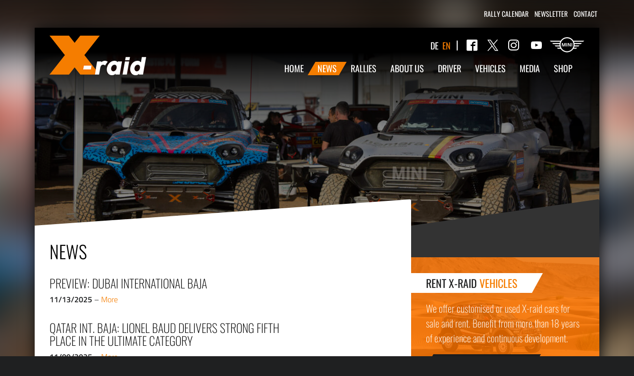

--- FILE ---
content_type: text/html; charset=UTF-8
request_url: https://www.x-raid.de/en/news/page/5/
body_size: 8465
content:
	<!doctype html>
<html lang="en-GB">
<head>
    <meta charset="UTF-8">
    <meta http-equiv="X-UA-Compatible" content="ie=edge">

    <!--
    ======================================================================================
    == Lovingly brought to you by mindtwo GmbH (https://www.mindtwo.de/) =================

     _____ ______    ___   ________    ________   _________   ___       __    ________
    |\   _ \  _   \ |\  \ |\   ___  \ |\   ___ \ |\___   ___\|\  \     |\  \ |\   __  \
    \ \  \\\__\ \  \\ \  \\ \  \\ \  \\ \  \_|\ \\|___ \  \_|\ \  \    \ \  \\ \  \|\  \
     \ \  \\|__| \  \\ \  \\ \  \\ \  \\ \  \ \\ \    \ \  \  \ \  \  __\ \  \\ \  \\\  \
      \ \  \    \ \  \\ \  \\ \  \\ \  \\ \  \_\\ \    \ \  \  \ \  \|\__\_\  \\ \  \\\  \
       \ \__\    \ \__\\ \__\\ \__\\ \__\\ \_______\    \ \__\  \ \____________\\ \_______\
        \|__|     \|__| \|__| \|__| \|__| \|_______|     \|__|   \|____________| \|_______|

    =======================================================================================
    == Hi awesome developer! ==============================================================
    == You want to join our nerd-cave and deploy state of the art websites and webapps? ===
    == Then take a look at our jobs page at https://www.mindtwo.de/ =======================
    =======================================================================================
    -->

    <title>News - Page 5 of 83 - X-raid Team</title><script src="https://ccm.mindtwo.de/app.js?apiKey=034f71b83666774b1cd694558ce09f39340f81a25538a78d&domain=6837b85" referrerpolicy="origin"></script><meta name="viewport" content="width=device-width, initial-scale=1.0"><link rel="stylesheet" href="https://www.x-raid.de/content/themes/xraid/assets/css/app.css" type="text/css"><link rel="pingback" href="https://www.x-raid.de/wp/xmlrpc.php"><link rel="apple-touch-icon" sizes="57x57" href="/content/themes/xraid/assets/images/apple-icon-57x57.png"><link rel="apple-touch-icon" sizes="60x60" href="/content/themes/xraid/assets/images/apple-icon-60x60.png"><link rel="apple-touch-icon" sizes="72x72" href="/content/themes/xraid/assets/images/apple-icon-72x72.png"><link rel="apple-touch-icon" sizes="76x76" href="/content/themes/xraid/assets/images/apple-icon-76x76.png"><link rel="apple-touch-icon" sizes="114x114" href="/content/themes/xraid/assets/images/apple-icon-114x114.png"><link rel="apple-touch-icon" sizes="120x120" href="/content/themes/xraid/assets/images/apple-icon-120x120.png"><link rel="apple-touch-icon" sizes="144x144" href="/content/themes/xraid/assets/images/apple-icon-144x144.png"><link rel="apple-touch-icon" sizes="152x152" href="/content/themes/xraid/assets/images/apple-icon-152x152.png"><link rel="apple-touch-icon" sizes="180x180" href="/content/themes/xraid/assets/images/apple-icon-180x180.png"><link rel="icon" type="image/png" sizes="192x192"  href="/content/themes/xraid/assets/images/android-icon-192x192.png"><link rel="icon" type="image/png" sizes="32x32" href="/content/themes/xraid/assets/images/favicon-32x32.png"><link rel="icon" type="image/png" sizes="96x96" href="/content/themes/xraid/assets/images/favicon-96x96.png"><link rel="icon" type="image/png" sizes="16x16" href="/content/themes/xraid/assets/images/favicon-16x16.png"><link rel="manifest" href="/manifest.json"><script type="module" src="https://unpkg.com/friendly-challenge@0.9.5/widget.module.min.js" async defer></script><script nomodule src="https://unpkg.com/friendly-challenge@0.9.5/widget.min.js" async defer></script><meta name="msapplication-TileColor" content="#000000"><meta name="msapplication-TileImage" content="/content/themes/xraid/assets/images/ms-icon-144x144.png"><meta name="theme-color" content="#000000"><meta name='robots' content='index, follow, max-image-preview:large, max-snippet:-1, max-video-preview:-1' /><!-- This site is optimized with the Yoast SEO plugin v26.8-RC3 - https://yoast.com/product/yoast-seo-wordpress/ --><link rel="canonical" href="https://www.x-raid.de/en/news/page/5/" /><link rel="prev" href="https://www.x-raid.de/en/news/page/4/" /><link rel="next" href="https://www.x-raid.de/en/news/page/6/" /><meta property="og:locale" content="en_GB" /><meta property="og:locale:alternate" content="de_DE" /><meta property="og:type" content="article" /><meta property="og:title" content="News - Page 5 of 83 - X-raid Team" /><meta property="og:description" content="News" /><meta property="og:url" content="https://www.x-raid.de/en/news/" /><meta property="og:site_name" content="X-raid Team" /><meta property="og:image" content="https://www.x-raid.de/content/uploads/2017/12/2018_Header_F60andBXR-1600x808.jpg" /><meta property="og:image:width" content="1600" /><meta property="og:image:height" content="808" /><meta property="og:image:type" content="image/jpeg" /><meta name="twitter:card" content="summary_large_image" /><script type="application/ld+json" class="yoast-schema-graph">{"@context":"https://schema.org","@graph":[{"@type":["WebPage","CollectionPage"],"@id":"https://www.x-raid.de/en/news/","url":"https://www.x-raid.de/en/news/page/5/","name":"News - Page 5 of 83 - X-raid Team","isPartOf":{"@id":"https://www.x-raid.de/en/#website"},"datePublished":"2017-10-24T08:47:16+00:00","dateModified":"2017-12-12T14:52:26+00:00","inLanguage":"en-GB"},{"@type":"WebSite","@id":"https://www.x-raid.de/en/#website","url":"https://www.x-raid.de/en/","name":"X-raid Team","description":"","potentialAction":[{"@type":"SearchAction","target":{"@type":"EntryPoint","urlTemplate":"https://www.x-raid.de/en/?s={search_term_string}"},"query-input":{"@type":"PropertyValueSpecification","valueRequired":true,"valueName":"search_term_string"}}],"inLanguage":"en-GB"}]}</script><!-- / Yoast SEO plugin. --><style id="wp-img-auto-sizes-contain-inline-css">
img:is([sizes=auto i],[sizes^="auto," i]){contain-intrinsic-size:3000px 1500px}
/*# sourceURL=wp-img-auto-sizes-contain-inline-css */
</style><link rel='stylesheet' id='sbi_styles-css' href='https://www.x-raid.de/content/plugins/instagram-feed/css/sbi-styles.min.css?ver=6.10.0' media='all' /><style id="wp-block-library-inline-css">
:root{--wp-block-synced-color:#7a00df;--wp-block-synced-color--rgb:122,0,223;--wp-bound-block-color:var(--wp-block-synced-color);--wp-editor-canvas-background:#ddd;--wp-admin-theme-color:#007cba;--wp-admin-theme-color--rgb:0,124,186;--wp-admin-theme-color-darker-10:#006ba1;--wp-admin-theme-color-darker-10--rgb:0,107,160.5;--wp-admin-theme-color-darker-20:#005a87;--wp-admin-theme-color-darker-20--rgb:0,90,135;--wp-admin-border-width-focus:2px}@media (min-resolution:192dpi){:root{--wp-admin-border-width-focus:1.5px}}.wp-element-button{cursor:pointer}:root .has-very-light-gray-background-color{background-color:#eee}:root .has-very-dark-gray-background-color{background-color:#313131}:root .has-very-light-gray-color{color:#eee}:root .has-very-dark-gray-color{color:#313131}:root .has-vivid-green-cyan-to-vivid-cyan-blue-gradient-background{background:linear-gradient(135deg,#00d084,#0693e3)}:root .has-purple-crush-gradient-background{background:linear-gradient(135deg,#34e2e4,#4721fb 50%,#ab1dfe)}:root .has-hazy-dawn-gradient-background{background:linear-gradient(135deg,#faaca8,#dad0ec)}:root .has-subdued-olive-gradient-background{background:linear-gradient(135deg,#fafae1,#67a671)}:root .has-atomic-cream-gradient-background{background:linear-gradient(135deg,#fdd79a,#004a59)}:root .has-nightshade-gradient-background{background:linear-gradient(135deg,#330968,#31cdcf)}:root .has-midnight-gradient-background{background:linear-gradient(135deg,#020381,#2874fc)}:root{--wp--preset--font-size--normal:16px;--wp--preset--font-size--huge:42px}.has-regular-font-size{font-size:1em}.has-larger-font-size{font-size:2.625em}.has-normal-font-size{font-size:var(--wp--preset--font-size--normal)}.has-huge-font-size{font-size:var(--wp--preset--font-size--huge)}:root .has-text-align-center{text-align:center}:root .has-text-align-left{text-align:left}:root .has-text-align-right{text-align:right}.has-fit-text{white-space:nowrap!important}#end-resizable-editor-section{display:none}.aligncenter{clear:both}.items-justified-left{justify-content:flex-start}.items-justified-center{justify-content:center}.items-justified-right{justify-content:flex-end}.items-justified-space-between{justify-content:space-between}.screen-reader-text{word-wrap:normal!important;border:0;clip-path:inset(50%);height:1px;margin:-1px;overflow:hidden;padding:0;position:absolute;width:1px}.screen-reader-text:focus{background-color:#ddd;clip-path:none;color:#444;display:block;font-size:1em;height:auto;left:5px;line-height:normal;padding:15px 23px 14px;text-decoration:none;top:5px;width:auto;z-index:100000}html :where(.has-border-color){border-style:solid}html :where([style*=border-top-color]){border-top-style:solid}html :where([style*=border-right-color]){border-right-style:solid}html :where([style*=border-bottom-color]){border-bottom-style:solid}html :where([style*=border-left-color]){border-left-style:solid}html :where([style*=border-width]){border-style:solid}html :where([style*=border-top-width]){border-top-style:solid}html :where([style*=border-right-width]){border-right-style:solid}html :where([style*=border-bottom-width]){border-bottom-style:solid}html :where([style*=border-left-width]){border-left-style:solid}html :where(img[class*=wp-image-]){height:auto;max-width:100%}:where(figure){margin:0 0 1em}html :where(.is-position-sticky){--wp-admin--admin-bar--position-offset:var(--wp-admin--admin-bar--height,0px)}@media screen and (max-width:600px){html :where(.is-position-sticky){--wp-admin--admin-bar--position-offset:0px}}

/*# sourceURL=wp-block-library-inline-css */
</style><style id="global-styles-inline-css">
:root{--wp--preset--aspect-ratio--square: 1;--wp--preset--aspect-ratio--4-3: 4/3;--wp--preset--aspect-ratio--3-4: 3/4;--wp--preset--aspect-ratio--3-2: 3/2;--wp--preset--aspect-ratio--2-3: 2/3;--wp--preset--aspect-ratio--16-9: 16/9;--wp--preset--aspect-ratio--9-16: 9/16;--wp--preset--color--black: #000000;--wp--preset--color--cyan-bluish-gray: #abb8c3;--wp--preset--color--white: #ffffff;--wp--preset--color--pale-pink: #f78da7;--wp--preset--color--vivid-red: #cf2e2e;--wp--preset--color--luminous-vivid-orange: #ff6900;--wp--preset--color--luminous-vivid-amber: #fcb900;--wp--preset--color--light-green-cyan: #7bdcb5;--wp--preset--color--vivid-green-cyan: #00d084;--wp--preset--color--pale-cyan-blue: #8ed1fc;--wp--preset--color--vivid-cyan-blue: #0693e3;--wp--preset--color--vivid-purple: #9b51e0;--wp--preset--gradient--vivid-cyan-blue-to-vivid-purple: linear-gradient(135deg,rgb(6,147,227) 0%,rgb(155,81,224) 100%);--wp--preset--gradient--light-green-cyan-to-vivid-green-cyan: linear-gradient(135deg,rgb(122,220,180) 0%,rgb(0,208,130) 100%);--wp--preset--gradient--luminous-vivid-amber-to-luminous-vivid-orange: linear-gradient(135deg,rgb(252,185,0) 0%,rgb(255,105,0) 100%);--wp--preset--gradient--luminous-vivid-orange-to-vivid-red: linear-gradient(135deg,rgb(255,105,0) 0%,rgb(207,46,46) 100%);--wp--preset--gradient--very-light-gray-to-cyan-bluish-gray: linear-gradient(135deg,rgb(238,238,238) 0%,rgb(169,184,195) 100%);--wp--preset--gradient--cool-to-warm-spectrum: linear-gradient(135deg,rgb(74,234,220) 0%,rgb(151,120,209) 20%,rgb(207,42,186) 40%,rgb(238,44,130) 60%,rgb(251,105,98) 80%,rgb(254,248,76) 100%);--wp--preset--gradient--blush-light-purple: linear-gradient(135deg,rgb(255,206,236) 0%,rgb(152,150,240) 100%);--wp--preset--gradient--blush-bordeaux: linear-gradient(135deg,rgb(254,205,165) 0%,rgb(254,45,45) 50%,rgb(107,0,62) 100%);--wp--preset--gradient--luminous-dusk: linear-gradient(135deg,rgb(255,203,112) 0%,rgb(199,81,192) 50%,rgb(65,88,208) 100%);--wp--preset--gradient--pale-ocean: linear-gradient(135deg,rgb(255,245,203) 0%,rgb(182,227,212) 50%,rgb(51,167,181) 100%);--wp--preset--gradient--electric-grass: linear-gradient(135deg,rgb(202,248,128) 0%,rgb(113,206,126) 100%);--wp--preset--gradient--midnight: linear-gradient(135deg,rgb(2,3,129) 0%,rgb(40,116,252) 100%);--wp--preset--font-size--small: 13px;--wp--preset--font-size--medium: 20px;--wp--preset--font-size--large: 36px;--wp--preset--font-size--x-large: 42px;--wp--preset--spacing--20: 0.44rem;--wp--preset--spacing--30: 0.67rem;--wp--preset--spacing--40: 1rem;--wp--preset--spacing--50: 1.5rem;--wp--preset--spacing--60: 2.25rem;--wp--preset--spacing--70: 3.38rem;--wp--preset--spacing--80: 5.06rem;--wp--preset--shadow--natural: 6px 6px 9px rgba(0, 0, 0, 0.2);--wp--preset--shadow--deep: 12px 12px 50px rgba(0, 0, 0, 0.4);--wp--preset--shadow--sharp: 6px 6px 0px rgba(0, 0, 0, 0.2);--wp--preset--shadow--outlined: 6px 6px 0px -3px rgb(255, 255, 255), 6px 6px rgb(0, 0, 0);--wp--preset--shadow--crisp: 6px 6px 0px rgb(0, 0, 0);}.has-black-color{color: var(--wp--preset--color--black) !important;}.has-cyan-bluish-gray-color{color: var(--wp--preset--color--cyan-bluish-gray) !important;}.has-white-color{color: var(--wp--preset--color--white) !important;}.has-pale-pink-color{color: var(--wp--preset--color--pale-pink) !important;}.has-vivid-red-color{color: var(--wp--preset--color--vivid-red) !important;}.has-luminous-vivid-orange-color{color: var(--wp--preset--color--luminous-vivid-orange) !important;}.has-luminous-vivid-amber-color{color: var(--wp--preset--color--luminous-vivid-amber) !important;}.has-light-green-cyan-color{color: var(--wp--preset--color--light-green-cyan) !important;}.has-vivid-green-cyan-color{color: var(--wp--preset--color--vivid-green-cyan) !important;}.has-pale-cyan-blue-color{color: var(--wp--preset--color--pale-cyan-blue) !important;}.has-vivid-cyan-blue-color{color: var(--wp--preset--color--vivid-cyan-blue) !important;}.has-vivid-purple-color{color: var(--wp--preset--color--vivid-purple) !important;}.has-black-background-color{background-color: var(--wp--preset--color--black) !important;}.has-cyan-bluish-gray-background-color{background-color: var(--wp--preset--color--cyan-bluish-gray) !important;}.has-white-background-color{background-color: var(--wp--preset--color--white) !important;}.has-pale-pink-background-color{background-color: var(--wp--preset--color--pale-pink) !important;}.has-vivid-red-background-color{background-color: var(--wp--preset--color--vivid-red) !important;}.has-luminous-vivid-orange-background-color{background-color: var(--wp--preset--color--luminous-vivid-orange) !important;}.has-luminous-vivid-amber-background-color{background-color: var(--wp--preset--color--luminous-vivid-amber) !important;}.has-light-green-cyan-background-color{background-color: var(--wp--preset--color--light-green-cyan) !important;}.has-vivid-green-cyan-background-color{background-color: var(--wp--preset--color--vivid-green-cyan) !important;}.has-pale-cyan-blue-background-color{background-color: var(--wp--preset--color--pale-cyan-blue) !important;}.has-vivid-cyan-blue-background-color{background-color: var(--wp--preset--color--vivid-cyan-blue) !important;}.has-vivid-purple-background-color{background-color: var(--wp--preset--color--vivid-purple) !important;}.has-black-border-color{border-color: var(--wp--preset--color--black) !important;}.has-cyan-bluish-gray-border-color{border-color: var(--wp--preset--color--cyan-bluish-gray) !important;}.has-white-border-color{border-color: var(--wp--preset--color--white) !important;}.has-pale-pink-border-color{border-color: var(--wp--preset--color--pale-pink) !important;}.has-vivid-red-border-color{border-color: var(--wp--preset--color--vivid-red) !important;}.has-luminous-vivid-orange-border-color{border-color: var(--wp--preset--color--luminous-vivid-orange) !important;}.has-luminous-vivid-amber-border-color{border-color: var(--wp--preset--color--luminous-vivid-amber) !important;}.has-light-green-cyan-border-color{border-color: var(--wp--preset--color--light-green-cyan) !important;}.has-vivid-green-cyan-border-color{border-color: var(--wp--preset--color--vivid-green-cyan) !important;}.has-pale-cyan-blue-border-color{border-color: var(--wp--preset--color--pale-cyan-blue) !important;}.has-vivid-cyan-blue-border-color{border-color: var(--wp--preset--color--vivid-cyan-blue) !important;}.has-vivid-purple-border-color{border-color: var(--wp--preset--color--vivid-purple) !important;}.has-vivid-cyan-blue-to-vivid-purple-gradient-background{background: var(--wp--preset--gradient--vivid-cyan-blue-to-vivid-purple) !important;}.has-light-green-cyan-to-vivid-green-cyan-gradient-background{background: var(--wp--preset--gradient--light-green-cyan-to-vivid-green-cyan) !important;}.has-luminous-vivid-amber-to-luminous-vivid-orange-gradient-background{background: var(--wp--preset--gradient--luminous-vivid-amber-to-luminous-vivid-orange) !important;}.has-luminous-vivid-orange-to-vivid-red-gradient-background{background: var(--wp--preset--gradient--luminous-vivid-orange-to-vivid-red) !important;}.has-very-light-gray-to-cyan-bluish-gray-gradient-background{background: var(--wp--preset--gradient--very-light-gray-to-cyan-bluish-gray) !important;}.has-cool-to-warm-spectrum-gradient-background{background: var(--wp--preset--gradient--cool-to-warm-spectrum) !important;}.has-blush-light-purple-gradient-background{background: var(--wp--preset--gradient--blush-light-purple) !important;}.has-blush-bordeaux-gradient-background{background: var(--wp--preset--gradient--blush-bordeaux) !important;}.has-luminous-dusk-gradient-background{background: var(--wp--preset--gradient--luminous-dusk) !important;}.has-pale-ocean-gradient-background{background: var(--wp--preset--gradient--pale-ocean) !important;}.has-electric-grass-gradient-background{background: var(--wp--preset--gradient--electric-grass) !important;}.has-midnight-gradient-background{background: var(--wp--preset--gradient--midnight) !important;}.has-small-font-size{font-size: var(--wp--preset--font-size--small) !important;}.has-medium-font-size{font-size: var(--wp--preset--font-size--medium) !important;}.has-large-font-size{font-size: var(--wp--preset--font-size--large) !important;}.has-x-large-font-size{font-size: var(--wp--preset--font-size--x-large) !important;}
/*# sourceURL=global-styles-inline-css */
</style>
<style id="classic-theme-styles-inline-css">
/*! This file is auto-generated */
.wp-block-button__link{color:#fff;background-color:#32373c;border-radius:9999px;box-shadow:none;text-decoration:none;padding:calc(.667em + 2px) calc(1.333em + 2px);font-size:1.125em}.wp-block-file__button{background:#32373c;color:#fff;text-decoration:none}
/*# sourceURL=/wp-includes/css/classic-themes.min.css */
</style><script>document.documentElement.className += " js";</script><!-- Instagram Feed CSS --><style type="text/css">
.sbi_btn_text {

color: white !important;
}
</style>	<body class="blog paged paged-5 wp-theme-xraid">
		<div id="app">
			    <div class="container d-none d-lg-block">
        <div class="row">
            <div class="col-12 px-0 py-md-1 d-flex justify-content-end">
                <nav class="nav-inline">
                        <ul>
                    <li class="menu-item menu-item-type-post_type menu-item-object-page menu-item-536">
                <a  href="https://www.x-raid.de/en/dakar/rally-calendar/">Rally calendar</a>
                            </li>
                    <li class="menu-item menu-item-type-post_type menu-item-object-page menu-item-537">
                <a  href="https://www.x-raid.de/en/newsletter/">Newsletter</a>
                            </li>
                    <li class="menu-item menu-item-type-post_type menu-item-object-page menu-item-539">
                <a  target="_blank"  href="https://www.x-raid.de/en/contact/">Contact</a>
                            </li>
            </ul>
                </nav>
            </div>
        </div>
    </div>
    <div class="container bg-gray-800 box-shadow mt-3 mt-lg-0">
        <div class="row position-rel">
            <header class="page-header col-12 pt-1">
                <div class="row">
                    <div class="col-6 col-md-4 col-lg-3">
                        <a href="https://www.x-raid.de/en/" class="logo" rel="home">
                            <img src="https://www.x-raid.de/content/themes/xraid/assets/images/x-raid-logo.png" alt="X-raid Team">
                        </a>
                    </div>
                    <div class="col-6 col-md-8 col-lg-9 d-block d-lg-flex flex-lg-column-reverse">
                        <div class="nav-main-container d-none d-lg-flex justify-content-lg-end pt-1">
                            <nav class="nav-primary">
                                    <ul>
                    <li class="menu-item menu-item-type-post_type menu-item-object-page menu-item-home menu-item-332">
                <a  href="https://www.x-raid.de/en/">Home</a>
                            </li>
                    <li class="menu-item menu-item-type-post_type menu-item-object-page current-menu-item page_item page-item-501 current_page_item current_page_parent menu-item-531">
                <a  href="https://www.x-raid.de/en/news/">News</a>
                            </li>
                    <li class="menu-item menu-item-type-post_type menu-item-object-page menu-item-2158">
                <a  href="https://www.x-raid.de/en/dakar/">Rallies</a>
                            </li>
                    <li class="menu-item menu-item-type-post_type menu-item-object-page menu-item-532">
                <a  href="https://www.x-raid.de/en/about-us/">About us</a>
                            </li>
                    <li class="menu-item menu-item-type-post_type menu-item-object-page menu-item-533">
                <a  href="https://www.x-raid.de/en/driver/">Driver</a>
                            </li>
                    <li class="menu-item menu-item-type-post_type menu-item-object-page menu-item-534">
                <a  href="https://www.x-raid.de/en/vehicles/">Vehicles</a>
                            </li>
                    <li class="menu-item menu-item-type-post_type menu-item-object-page menu-item-535">
                <a  href="https://www.x-raid.de/en/media/">Media</a>
                            </li>
                    <li class="menu-item menu-item-type-custom menu-item-object-custom menu-item-18431">
                <a  target="_blank"  href="https://dakarshop.de/en">Shop</a>
                            </li>
            </ul>
                            </nav>
                        </div>
                        <div class="nav-meta-container d-none d-lg-flex justify-content-lg-end">
                            <nav class="d-flex nav-language align-items-center mr-2">
                                <ul>
                                    <li><a href="https://www.x-raid.de/news/">de</a></li><li class="active"><a href="https://www.x-raid.de/en/news/">en</a></li>                                </ul>
                            </nav>
                            <nav class="nav-social">
    <ul>
        <li>
                            <a href="https://www.facebook.com/Xraid.Team" class="icon-facebook color-white h4 " rel="nofollow" target="_blank"><span class="sr-only">Facebook</span></a>
                    </li>
        <li>
                            <a href="https://twitter.com/XraidTeam" class="icon-twitter color-white h4 ml-1" rel="nofollow" target="_blank">
                <span class="sr-only">Twitter</span>
                <svg class="icon-twitter" height="23px" width="22px" viewBox="0 0 1200 1227" fill="none"><g><path d="M714.163 519.284 1160.89 0h-105.86L667.137 450.887 357.328 0H0l468.492 681.821L0 1226.37h105.866l409.625-476.152 327.181 476.152H1200L714.137 519.284h.026ZM569.165 687.828l-47.468-67.894-377.686-540.24h162.604l304.797 435.991 47.468 67.894 396.2 566.721H892.476L569.165 687.854v-.026Z" fill="#ffffff" class="fill-000000"></path></g><defs><clipPath id="a"><path fill="#ffffff" d="M0 0h1200v1227H0z" class="fill-ffffff"></path></clipPath></defs></svg>
                </a>
                    </li>
        <li>
                            <a href="https://www.instagram.com/xraidteam/" class="icon-instagram color-white h4 ml-1" rel="nofollow" target="_blank"><span class="sr-only">Instagram</span></a>
                    </li>
        <li>
                    </li>
        <li>
                            <a href="https://www.youtube.com/xraidteam" class="icon-youtube color-white h4 ml-1" rel="nofollow" target="_blank"><span class="sr-only">YouTube</span></a>
                    </li>
    </ul>
</nav>                                                            <a href="https://www.mini.de" target="_blank" rel="nofollow">
                                    <img src="https://www.x-raid.de/content/themes/xraid/assets/images/logo-mini.png" alt="MINI Logo" height="31" width="70">
                                </a>
                                                    </div>
                        <div class="nav-toggle d-block d-lg-none"><span><i class="icon-menu"></i> Menu</span></div>
                    </div>
                </div>
            </header>

            
			<main class="content col-12">
				<div class="row">
                        <section class="page-content col-12">
        <div class="row">
            <header class="page-content--image section-bg-image col-12">
                <picture class="">
            <source media="(min-width: 992px)" srcset="https://www.x-raid.de/content/uploads/2025/01/DPPIPRODUCTION_00002818_0074-scaled-e1736080174620-1140x550.jpg">
        <img class="img-fluid img-cover" data-object-fit="cover" src="https://www.x-raid.de/content/uploads/2025/01/DPPIPRODUCTION_00002818_0074-scaled-e1736080174620-720x400.jpg" alt="News">
    </picture>            </header>
            <div class="col-lg-8 skewed-top bg-white pt-2 pb-4">
                <h1>News</h1>

                <div class="news latest">
                        <article class="news-item my-2" itemscope itemtype="http://schema.org/Article">
                <div class="news-item--content" itemprop="articleBody">
            <h2 class="h3 text-uppercase" itemprop="headline"><a href="https://www.x-raid.de/en/preview-dubai-international-baja-2/">Preview: Dubai International Baja</a></h2>
            <p>
                <strong> 11/13/2025 </strong> – 
                <a href="https://www.x-raid.de/en/preview-dubai-international-baja-2/">
                    More
                </a>
            </p>
        </div>
    </article>
    <article class="news-item my-2" itemscope itemtype="http://schema.org/Article">
                <div class="news-item--content" itemprop="articleBody">
            <h2 class="h3 text-uppercase" itemprop="headline"><a href="https://www.x-raid.de/en/qatar-int-baja-lionel-baud-delivers-strong-fifth-place-in-the-ultimate-category/">Qatar Int. Baja: Lionel Baud delivers strong fifth place in the Ultimate category</a></h2>
            <p>
                <strong> 11/09/2025 </strong> – 
                <a href="https://www.x-raid.de/en/qatar-int-baja-lionel-baud-delivers-strong-fifth-place-in-the-ultimate-category/">
                    More
                </a>
            </p>
        </div>
    </article>
    <article class="news-item my-2" itemscope itemtype="http://schema.org/Article">
                <div class="news-item--content" itemprop="articleBody">
            <h2 class="h3 text-uppercase" itemprop="headline"><a href="https://www.x-raid.de/en/x-raid-dakar-line-up-2026-no-limits-back-to-the-top-of-the-worlds-toughest-rally/">X-raid Dakar Line-up 2026: “No Limits” – Back to the top of the world’s toughest rally</a></h2>
            <p>
                <strong> 11/06/2025 </strong> – 
                <a href="https://www.x-raid.de/en/x-raid-dakar-line-up-2026-no-limits-back-to-the-top-of-the-worlds-toughest-rally/">
                    More
                </a>
            </p>
        </div>
    </article>
    <article class="news-item my-2" itemscope itemtype="http://schema.org/Article">
                <div class="news-item--content" itemprop="articleBody">
            <h2 class="h3 text-uppercase" itemprop="headline"><a href="https://www.x-raid.de/en/preview-qatar-int-baja-3/">Preview: Qatar Int. Baja</a></h2>
            <p>
                <strong> 11/03/2025 </strong> – 
                <a href="https://www.x-raid.de/en/preview-qatar-int-baja-3/">
                    More
                </a>
            </p>
        </div>
    </article>
    <article class="news-item my-2" itemscope itemtype="http://schema.org/Article">
                <div class="news-item--content" itemprop="articleBody">
            <h2 class="h3 text-uppercase" itemprop="headline"><a href="https://www.x-raid.de/en/rallye-du-maroc-strong-final-rehearsal-for-lionel-and-lucie-baud-heading-to-dakar-with-heart-fighting-spirit-and-passion/">Rallye du Maroc: Strong final rehearsal for Lionel and Lucie Baud. Heading to Dakar with heart, fighting spirit and passion!</a></h2>
            <p>
                <strong> 10/18/2025 </strong> – 
                <a href="https://www.x-raid.de/en/rallye-du-maroc-strong-final-rehearsal-for-lionel-and-lucie-baud-heading-to-dakar-with-heart-fighting-spirit-and-passion/">
                    More
                </a>
            </p>
        </div>
    </article>
<ul class="pagination pagination-lg is-list-style-none">
            <li class="previous">
            <a href="https://www.x-raid.de/en/news/page/4/">←</a>
        </li>
                <li class="page-number page-numbers">
                            <a href="https://www.x-raid.de/en/news/">1</a>
                    </li>
            <li class="page-number page-numbers">
                            <a href="https://www.x-raid.de/en/news/page/2/">2</a>
                    </li>
            <li class="page-number page-numbers">
                            <a href="https://www.x-raid.de/en/news/page/3/">3</a>
                    </li>
            <li class="page-number page-numbers">
                            <a href="https://www.x-raid.de/en/news/page/4/">4</a>
                    </li>
            <li class="page-number page-numbers current">
                            <span>5</span>
                    </li>
            <li class="page-number page-numbers">
                            <a href="https://www.x-raid.de/en/news/page/6/">6</a>
                    </li>
            <li class="page-number page-numbers">
                            <a href="https://www.x-raid.de/en/news/page/7/">7</a>
                    </li>
            <li class="page-number page-numbers">
                            <a href="https://www.x-raid.de/en/news/page/8/">8</a>
                    </li>
            <li class="page-number page-numbers">
                            <a href="https://www.x-raid.de/en/news/page/9/">9</a>
                    </li>
            <li class="dots">
                            <span>&hellip;</span>
                    </li>
            <li class="page-number page-numbers">
                            <a href="https://www.x-raid.de/en/news/page/83/">83</a>
                    </li>
                <li class="next">
            <a href="https://www.x-raid.de/en/news/page/6/">→</a>
        </li>
    </ul>                </div>
            </div>
            <aside class="page-content--sidebar col-lg-4 skewed-top bg-gray-600 px-0 pt-2 pb-5">
                <div id="custom_html-4" class="widget_text widget widget_custom_html"><div class="textwidget custom-html-widget"></div></div><div id="custom_html-8" class="widget_text widget widget_custom_html"><div class="textwidget custom-html-widget"><div class="widget-bg-img">
    <h3>Rent X-raid <em>vehicles</em></h3>
    <p class="lead">We offer customised or used X-raid cars for sale and rent. Benefit from more than 18 years of experience and continuous development.</p>
    <p class="mb-0"><a href="https://www.x-raid.de/en/vehicles/rentbuy/" class="btn btn-default btn-swapped-style">More about buying/renting vehicles</a></p>
    <div class="section-bg-image orange">
        <img src="https://www.x-raid.de/content/uploads/2017/11/MCH28733_lr-1-e1511953192161.jpg" alt="Rent X-raid <em>vehicles</em>">
    </div>
</div></div></div>            </aside>
        </div>
    </section>
				</div>
			</main>

			            <section class="partner col-12 px-0 py-3">
    <h3 class="sr-only">X-raid Partners</h3>
    <ul class="partner--logos">
                    <li><a href="https://www.x-raid.de/en/about-us/sponsorspartners/#mini"><img src="https://www.x-raid.de/content/uploads/2017/12/MINI_on_black-e1513239448764.png" alt="MINI"></a></li>
                    <li><a href="https://www.x-raid.de/en/about-us/sponsorspartners/#john-cooper-works"><img src="https://www.x-raid.de/content/uploads/2017/10/JCW_symbol_for_MINI_18mm_white-e1766077779190.png" alt="John Cooper Works"></a></li>
                    <li><a href="https://www.x-raid.de/en/about-us/sponsorspartners/#3-2-1-perform"><img src="https://www.x-raid.de/content/uploads/2024/12/321Perform_aufschwarz-e1738768329528.png" alt="3.2.1 Perform"></a></li>
                    <li><a href="https://www.x-raid.de/en/about-us/sponsorspartners/#baud-industries"><img src="https://www.x-raid.de/content/uploads/2024/11/Essai-Logo-BAUD-blanc-fond-noir-1-e1732093643474.png" alt="Baud Industries"></a></li>
                    <li><a href="https://www.x-raid.de/en/about-us/sponsorspartners/#bf-goodrich"><img src="https://www.x-raid.de/content/uploads/2017/10/BFG-Logo_w-e1511965733563.png" alt="BF Goodrich"></a></li>
                    <li><a href="https://www.x-raid.de/en/about-us/sponsorspartners/#delta"><img src="https://www.x-raid.de/content/uploads/2025/10/delta_logo_4c_white-e1761290466238.png" alt="delta"></a></li>
                    <li><a href="https://www.x-raid.de/en/about-us/sponsorspartners/#14906"><img src="https://www.x-raid.de/content/uploads/2023/12/RAVENOL_Logo_black-1-e1732042081299.png" alt="RAVENOL"></a></li>
                    <li><a href="https://www.x-raid.de/en/about-us/sponsorspartners/#reiger-suspension"><img src="https://www.x-raid.de/content/uploads/2017/10/reiger-logo.png" alt="Reiger Suspension"></a></li>
                    <li><a href="https://www.x-raid.de/en/about-us/sponsorspartners/#sparco-s-p"><img src="https://www.x-raid.de/content/uploads/2017/10/sparco-logo.png" alt="Sparco S.p.A."></a></li>
            </ul>
    <div class="section-bg-image cover darker-overlay">
        <img class="img-cover" data-object-fit="cover" src="/content/themes/xraid/assets/images/partner-bg-fallback.jpg" alt="X-raid Partners">
    </div>
</section>

            <footer class="page-footer col-12">
                <div class="row">
                    <div class="col-lg-6 skewed-top bg-gray-900 pt-2 pb-2">
                        <div class="row">
                            <div class="col-md-6">
                                <a href="https://www.x-raid.de" class="logo" rel="home">
                                    <img src="https://www.x-raid.de/content/themes/xraid/assets/images/x-raid-logo.png" alt="X-raid Team">
                                </a>
                                <p class="color-white mt-2">
                                    <strong>X-raid Team</strong><br>
                                                                    </p>
                                <p class="mb-1 mb-md-0">
                                    <i class="icon-envelop color-orange pr-1"></i><a href="mailto:info@x-raid.de">info@x-raid.de</a><br>
                                    <i class="icon-phone color-orange pr-1"></i><a href="tel:+496147-20460">+49-(0) 6147-2046-0</a>
                                </p>
                            </div>
                            <div class="col-md-6 pl-lg-0">
                                <nav class="nav-sitemap mb-1 mb-sm-0">
                                        <ul>
                    <li class="menu-item menu-item-type-post_type menu-item-object-page menu-item-545">
                <a  href="https://www.x-raid.de/en/driver/">Driver</a>
                            </li>
                    <li class="menu-item menu-item-type-post_type menu-item-object-page menu-item-548">
                <a  href="https://www.x-raid.de/en/media/">Media</a>
                            </li>
                    <li class="menu-item menu-item-type-post_type menu-item-object-page current-menu-item page_item page-item-501 current_page_item current_page_parent menu-item-543">
                <a  href="https://www.x-raid.de/en/news/">News</a>
                            </li>
                    <li class="menu-item menu-item-type-post_type menu-item-object-page menu-item-540">
                <a  href="https://www.x-raid.de/en/media/photos/">Photos</a>
                            </li>
                    <li class="menu-item menu-item-type-post_type menu-item-object-page menu-item-549">
                <a  href="https://www.x-raid.de/en/dakar/rally-calendar/">Rally calendar</a>
                            </li>
                    <li class="menu-item menu-item-type-post_type menu-item-object-page menu-item-547">
                <a  href="https://www.x-raid.de/en/vehicles/rentbuy/">Rent/Buy</a>
                            </li>
                    <li class="menu-item menu-item-type-post_type menu-item-object-page menu-item-544">
                <a  href="https://www.x-raid.de/en/about-us/results/">Results</a>
                            </li>
                    <li class="menu-item menu-item-type-post_type menu-item-object-page menu-item-546">
                <a  href="https://www.x-raid.de/en/vehicles/">Vehicles</a>
                            </li>
                    <li class="menu-item menu-item-type-post_type menu-item-object-page menu-item-541">
                <a  href="https://www.x-raid.de/en/media/videos/">Videos</a>
                            </li>
                    <li class="menu-item menu-item-type-post_type menu-item-object-page menu-item-542">
                <a  target="_blank"  href="https://www.x-raid.de/en/media/wallpaper/">Wallpaper</a>
                            </li>
            </ul>
                                </nav>
                                <nav class="nav-social">
                                    <ul>
                                                                                    <li><a href="https://www.facebook.com/Xraid.Team" class="icon-facebook color-white h4 " rel="nofollow" target="_blank"><span class="sr-only">Facebook</span></a></li>
                                                                                                                            <li><a href="https://twitter.com/XraidTeam" class="icon-twitter color-white h4 ml-1" rel="nofollow" target="_blank"><span class="sr-only">Twitter</span>
                                            <svg class="icon-twitter" height="23px" width="22px" viewBox="0 0 1200 1227" fill="none"><g><path d="M714.163 519.284 1160.89 0h-105.86L667.137 450.887 357.328 0H0l468.492 681.821L0 1226.37h105.866l409.625-476.152 327.181 476.152H1200L714.137 519.284h.026ZM569.165 687.828l-47.468-67.894-377.686-540.24h162.604l304.797 435.991 47.468 67.894 396.2 566.721H892.476L569.165 687.854v-.026Z" fill="#ffffff" class="fill-000000"></path></g><defs><clipPath id="a"><path fill="#ffffff" d="M0 0h1200v1227H0z" class="fill-ffffff"></path></clipPath></defs></svg>
                                            </a></li>
                                                                                                                            <li><a href="https://www.instagram.com/xraidteam/" class="icon-instagram color-white h4 ml-1" rel="nofollow" target="_blank"><span class="sr-only">Instagram</span></a></li>
                                                                                                                                                                    <li><a href="https://www.youtube.com/xraidteam" class="icon-youtube color-white h4 ml-1" rel="nofollow" target="_blank"><span class="sr-only">YouTube</span></a></li>
                                                                            </ul>
                                </nav>
                            </div>
                        </div>
                    </div>
                    <div class="col-lg-6 skewed-top bg-gray-600 pt-2 pb-2">
                        <h3>Newsletter for <em>fans and press</em></h3>
<p>Subscribe to the fan newsletter or our press newsletter and never miss out on the latest information about the X-raid team.</p>
<p><a class="btn btn-default" href="https://www.x-raid.de/en/newsletter/">Sign Up now!</a></p>

                    </div>
                </div>
            </footer>
        </div>
    </div>
    <div class="container">
        <div class="row">
            <div class="top-line col-12 pr-0 pl-0 pb-1 pt-1 mb-0 mb-md-3 d-flex justify-content-between">
                <p class="color-white mb-0 pl-1 pl-sm-0 pr-1 pr-sm-0 small">
                    &copy; 2026 X-raid Team.
                </p>
                <nav class="nav-inline pl-1 pl-sm-0 pr-1 pr-sm-0">
                        <ul>
                    <li class="menu-item menu-item-type-post_type menu-item-object-page menu-item-451">
                <a  href="https://www.x-raid.de/en/privacy/">Privacy</a>
                            </li>
                    <li class="menu-item menu-item-type-post_type menu-item-object-page menu-item-452">
                <a  href="https://www.x-raid.de/en/imprint/">Imprint</a>
                            </li>
                    <li class="menu-item menu-item-type-post_type menu-item-object-page menu-item-10040">
                <a  target="_blank"  href="https://www.x-raid.de/disclaimer/">Disclaimer</a>
                            </li>
            </ul>
                </nav>
            </div>
        </div>
    </div>

            <picture class="bg-img">
            <source media="(min-width: 992px)" srcset="https://www.x-raid.de/content/uploads/2025/01/DPPIPRODUCTION_00002818_0074-scaled-e1736080174620-1140x550.jpg">
        <img class="img-fluid img-cover" data-object-fit="cover" src="https://www.x-raid.de/content/uploads/2025/01/DPPIPRODUCTION_00002818_0074-scaled-e1736080174620-720x400.jpg" alt="X-raid Team">
    </picture>    
    <div class="partner-social-overlay d-block d-lg-none">
    <div class="container">
        <div class="row">
            <div class="col-8">
                <nav class="nav-social">
    <ul>
        <li>
                            <a href="https://www.facebook.com/Xraid.Team" class="icon-facebook color-white h4 " rel="nofollow" target="_blank"><span class="sr-only">Facebook</span></a>
                    </li>
        <li>
                            <a href="https://twitter.com/XraidTeam" class="icon-twitter color-white h4 ml-1" rel="nofollow" target="_blank">
                <span class="sr-only">Twitter</span>
                <svg class="icon-twitter" height="23px" width="22px" viewBox="0 0 1200 1227" fill="none"><g><path d="M714.163 519.284 1160.89 0h-105.86L667.137 450.887 357.328 0H0l468.492 681.821L0 1226.37h105.866l409.625-476.152 327.181 476.152H1200L714.137 519.284h.026ZM569.165 687.828l-47.468-67.894-377.686-540.24h162.604l304.797 435.991 47.468 67.894 396.2 566.721H892.476L569.165 687.854v-.026Z" fill="#ffffff" class="fill-000000"></path></g><defs><clipPath id="a"><path fill="#ffffff" d="M0 0h1200v1227H0z" class="fill-ffffff"></path></clipPath></defs></svg>
                </a>
                    </li>
        <li>
                            <a href="https://www.instagram.com/xraidteam/" class="icon-instagram color-white h4 ml-1" rel="nofollow" target="_blank"><span class="sr-only">Instagram</span></a>
                    </li>
        <li>
                    </li>
        <li>
                            <a href="https://www.youtube.com/xraidteam" class="icon-youtube color-white h4 ml-1" rel="nofollow" target="_blank"><span class="sr-only">YouTube</span></a>
                    </li>
    </ul>
</nav>            </div>
            <div class="col-4">
                                    <a class="float-right" href="https://www.mini.de" target="_blank" rel="nofollow">
                        <img src="https://www.x-raid.de/content/themes/xraid/assets/images/logo-mini.png" alt="MINI Logo" height="31"
                             width="70">
                    </a>
                            </div>
        </div>
    </div>
</div>    <div class="nav-overlay ">
    <div class="row pb-3">
        <div class="col-6">
            <nav class="nav-language">
                <ul>
                    <li><a href="https://www.x-raid.de/news/">de</a></li><li class="active"><a href="https://www.x-raid.de/en/news/">en</a></li>                </ul>
            </nav>
        </div>
        <div class="col-6">
            <div class="nav-toggle d-block d-lg-none"><span><i class="icon-menu"></i> Menu</span></div>
        </div>
    </div>

    <div class="navs row">
        <div class="col-12">
            <nav class="nav-primary">
                    <ul>
                    <li class="menu-item menu-item-type-post_type menu-item-object-page menu-item-home menu-item-332">
                <a  href="https://www.x-raid.de/en/">Home</a>
                            </li>
                    <li class="menu-item menu-item-type-post_type menu-item-object-page current-menu-item page_item page-item-501 current_page_item current_page_parent menu-item-531">
                <a  href="https://www.x-raid.de/en/news/">News</a>
                            </li>
                    <li class="menu-item menu-item-type-post_type menu-item-object-page menu-item-2158">
                <a  href="https://www.x-raid.de/en/dakar/">Rallies</a>
                            </li>
                    <li class="menu-item menu-item-type-post_type menu-item-object-page menu-item-532">
                <a  href="https://www.x-raid.de/en/about-us/">About us</a>
                            </li>
                    <li class="menu-item menu-item-type-post_type menu-item-object-page menu-item-533">
                <a  href="https://www.x-raid.de/en/driver/">Driver</a>
                            </li>
                    <li class="menu-item menu-item-type-post_type menu-item-object-page menu-item-534">
                <a  href="https://www.x-raid.de/en/vehicles/">Vehicles</a>
                            </li>
                    <li class="menu-item menu-item-type-post_type menu-item-object-page menu-item-535">
                <a  href="https://www.x-raid.de/en/media/">Media</a>
                            </li>
                    <li class="menu-item menu-item-type-custom menu-item-object-custom menu-item-18431">
                <a  target="_blank"  href="https://dakarshop.de/en">Shop</a>
                            </li>
            </ul>
            </nav>
            <nav class="nav-inline mt-3">
                    <ul>
                    <li class="menu-item menu-item-type-post_type menu-item-object-page menu-item-536">
                <a  href="https://www.x-raid.de/en/dakar/rally-calendar/">Rally calendar</a>
                            </li>
                    <li class="menu-item menu-item-type-post_type menu-item-object-page menu-item-537">
                <a  href="https://www.x-raid.de/en/newsletter/">Newsletter</a>
                            </li>
                    <li class="menu-item menu-item-type-post_type menu-item-object-page menu-item-539">
                <a  target="_blank"  href="https://www.x-raid.de/en/contact/">Contact</a>
                            </li>
            </ul>
                    <ul>
                    <li class="menu-item menu-item-type-post_type menu-item-object-page menu-item-451">
                <a  href="https://www.x-raid.de/en/privacy/">Privacy</a>
                            </li>
                    <li class="menu-item menu-item-type-post_type menu-item-object-page menu-item-452">
                <a  href="https://www.x-raid.de/en/imprint/">Imprint</a>
                            </li>
                    <li class="menu-item menu-item-type-post_type menu-item-object-page menu-item-10040">
                <a  target="_blank"  href="https://www.x-raid.de/disclaimer/">Disclaimer</a>
                            </li>
            </ul>
            </nav>
        </div>
    </div>
</div>		</div>

        <script type="text/javascript">var GlobalVars={"public_passphrase":"9k5mfjnmw4NDpIrjbIJAnvcHX5ecQHM5yujjW\/hyEtW0r7ENth9DxNJ+dIXUFLqM7dM="};</script>
		<script src="https://www.x-raid.de/content/themes/xraid/assets/js/app.js"></script>
        <script type="speculationrules">
{"prefetch":[{"source":"document","where":{"and":[{"href_matches":"/*"},{"not":{"href_matches":["/wp/wp-*.php","/wp/wp-admin/*","/content/uploads/*","/content/*","/content/plugins/*","/content/themes/xraid/*","/*\\?(.+)"]}},{"not":{"selector_matches":"a[rel~=\"nofollow\"]"}},{"not":{"selector_matches":".no-prefetch, .no-prefetch a"}}]},"eagerness":"conservative"}]}
</script>
<!-- Instagram Feed JS -->
<script type="text/javascript">
var sbiajaxurl = "https://www.x-raid.de/wp/wp-admin/admin-ajax.php";
</script>
<script id="pll_cookie_script-js-after">
(function() {
				var expirationDate = new Date();
				expirationDate.setTime( expirationDate.getTime() + 31536000 * 1000 );
				document.cookie = "pll_language=en; expires=" + expirationDate.toUTCString() + "; path=/; secure; SameSite=Lax";
			}());

//# sourceURL=pll_cookie_script-js-after
</script>

	</body>
</html>
<!--
Performance optimized by W3 Total Cache. Learn more: https://www.boldgrid.com/w3-total-cache/?utm_source=w3tc&utm_medium=footer_comment&utm_campaign=free_plugin


Served from: www.x-raid.de @ 2026-01-15 14:01:53 by W3 Total Cache
-->

--- FILE ---
content_type: text/css; charset=utf-8
request_url: https://www.x-raid.de/content/themes/xraid/assets/css/app.css
body_size: 30165
content:
@charset "UTF-8";@font-face{font-display:swap;font-family:Oswald;font-style:normal;font-weight:200;src:url(../fonts/Oswald-ExtraLight.woff2) format("woff2")}@font-face{font-display:swap;font-family:Oswald;font-style:normal;font-weight:300;src:url(../fonts/Oswald-Light.woff2) format("woff2")}@font-face{font-display:swap;font-family:Oswald;font-style:normal;font-weight:400;src:url(../fonts/Oswald-Regular.woff2) format("woff2")}@font-face{font-display:swap;font-family:Titillium Web;font-style:normal;font-weight:300;src:url(../fonts/TitilliumWeb-Light.woff2) format("woff2")}@font-face{font-display:swap;font-family:Titillium Web;font-style:normal;font-weight:400;src:url(../fonts/TitilliumWeb-Regular.woff2) format("woff2")}@font-face{font-display:swap;font-family:Titillium Web;font-style:normal;font-weight:600;src:url(../fonts/TitilliumWeb-SemiBold.woff2) format("woff2")}@font-face{font-family:icomoon;font-style:normal;font-weight:400;src:url(../fonts/icomoon.woff2?l99eui) format("woff2"),url(../fonts/icomoon.ttf?l99eui) format("truetype"),url(../fonts/icomoon.woff?l99eui) format("woff"),url(../fonts/icomoon.svg?l99eui#icomoon) format("svg")}[class*=" icon-"],[class^=icon-]{speak:none;-webkit-font-smoothing:antialiased;-moz-osx-font-smoothing:grayscale;font-family:icomoon!important;font-style:normal;font-variant:normal;font-weight:400;line-height:1;text-transform:none}.icon-location:before{content:"\e947"}.icon-undo:before{content:"\e967"}.icon-redo:before{content:"\e968"}.icon-quotes-right:before{content:"\e978"}.icon-enlarge:before{content:"\e989"}.icon-enlarge2:before{content:"\e98b"}.icon-heart:before{content:"\e9da"}.icon-minus:before{content:"\ea0b"}.icon-play-alt:before{content:"\ea15"}.icon-loop:before{content:"\ea2d"}.icon-new-tab:before{content:"\ea7e"}.icon-menu:before{content:"\e901"}.icon-plus:before{content:"\e900"}.icon-phone:before{content:"\e942"}.icon-envelop:before{content:"\e945"}.icon-play:before{content:"\ea1c"}.icon-circle-right:before{content:"\ea42"}.icon-facebook:before{content:"\ea91"}.icon-instagram:before{content:"\ea92"}.icon-youtube:before{content:"\ea9d"}svg.icon-twitter,svg.icon-whatsapp{transform:translateY(2px)}svg.icon-twitter path,svg.icon-whatsapp path{transition:fill .1s ease-in}svg.icon-twitter:hover path,svg.icon-whatsapp:hover path{fill:#f57d00}
/*!
 * Bootstrap v4.0.0-beta (https://getbootstrap.com)
 * Copyright 2011-2017 The Bootstrap Authors
 * Copyright 2011-2017 Twitter, Inc.
 * Licensed under MIT (https://github.com/twbs/bootstrap/blob/master/LICENSE)
 */@media print{*,:after,:before{box-shadow:none!important;text-shadow:none!important}a,a:visited{text-decoration:underline}abbr[title]:after{content:" (" attr(title) ")"}pre{white-space:pre-wrap!important}blockquote,pre{border:1px solid #999;page-break-inside:avoid}thead{display:table-header-group}img,tr{page-break-inside:avoid}h2,h3,p{orphans:3;widows:3}h2,h3{page-break-after:avoid}.navbar{display:none}.badge{border:1px solid #000}.table{border-collapse:collapse!important}.table td,.table th{background-color:#fff!important}.table-bordered td,.table-bordered th{border:1px solid #ddd!important}}*,:after,:before{box-sizing:border-box}html{-webkit-text-size-adjust:100%;-ms-text-size-adjust:100%;-ms-overflow-style:scrollbar;-webkit-tap-highlight-color:rgba(0,0,0,0);font-family:sans-serif;line-height:1.15}article,aside,dialog,figcaption,figure,footer,header,hgroup,main,nav,section{display:block}body{background-color:#f3f3f3;color:#1f2021;font-family:Titillium Web,sans-serif;font-size:1rem;font-weight:400;line-height:1.5;margin:0;text-align:left}[tabindex="-1"]:focus{outline:none!important}hr{box-sizing:content-box;height:0;overflow:visible}.cta h2,.cta h3,h1,h2,h3,h4,h5,h6{margin-bottom:.5rem}p{margin-bottom:1rem;margin-top:0}abbr[data-original-title],abbr[title]{border-bottom:0;cursor:help;text-decoration:underline;-webkit-text-decoration:underline dotted;text-decoration:underline dotted}address{font-style:normal;line-height:inherit}address,dl,ol,ul{margin-bottom:1rem}dl,ol,ul{margin-top:0}ol ol,ol ul,ul ol,ul ul{margin-bottom:0}dt{font-weight:700}dd{margin-bottom:.5rem;margin-left:0}blockquote{margin:0 0 1rem}dfn{font-style:italic}b,strong{font-weight:bolder}small{font-size:80%}sub,sup{font-size:75%;line-height:0;position:relative;vertical-align:baseline}sub{bottom:-.25em}sup{top:-.5em}a{-webkit-text-decoration-skip:objects;background-color:transparent;color:#f57d00;text-decoration:none}a:hover{color:#a95600;text-decoration:underline}a:not([href]):not([tabindex]),a:not([href]):not([tabindex]):focus,a:not([href]):not([tabindex]):hover{color:inherit;text-decoration:none}a:not([href]):not([tabindex]):focus{outline:0}code,kbd,pre,samp{font-family:monospace,monospace;font-size:1em}pre{overflow:auto}figure{margin:0 0 1rem}img{border-style:none;vertical-align:middle}svg:not(:root){overflow:hidden}[role=button],a,area,button,input,label,select,summary,textarea{touch-action:manipulation}table{border-collapse:collapse}caption{caption-side:bottom;color:#333;padding-bottom:.75rem;padding-top:.75rem;text-align:left}th{text-align:inherit}label{display:inline-block;margin-bottom:.5rem}button:focus{outline:1px dotted;outline:5px auto -webkit-focus-ring-color}button,input,optgroup,select,textarea{font-family:inherit;font-size:inherit;line-height:inherit;margin:0}button,input{overflow:visible}button,select{text-transform:none}[type=reset],[type=submit],button,html [type=button]{-webkit-appearance:button}[type=button]::-moz-focus-inner,[type=reset]::-moz-focus-inner,[type=submit]::-moz-focus-inner,button::-moz-focus-inner{border-style:none;padding:0}input[type=checkbox],input[type=radio]{box-sizing:border-box;padding:0}input[type=date],input[type=datetime-local],input[type=month],input[type=time]{-webkit-appearance:listbox}textarea{overflow:auto;resize:vertical}fieldset{min-width:0}legend{color:inherit;display:block;font-size:1.5rem;line-height:inherit;margin-bottom:.5rem;max-width:100%;padding:0;white-space:normal;width:100%}progress{vertical-align:baseline}[type=number]::-webkit-inner-spin-button,[type=number]::-webkit-outer-spin-button{height:auto}[type=search]{-webkit-appearance:none;outline-offset:-2px}[type=search]::-webkit-search-cancel-button,[type=search]::-webkit-search-decoration{-webkit-appearance:none}::-webkit-file-upload-button{-webkit-appearance:button;font:inherit}output{display:inline-block}summary{display:list-item}template{display:none}[hidden]{display:none!important}.cta h2,.cta h3,.h1,.h2,.h3,.h4,.h5,.h6,h1,h2,h3,h4,h5,h6{color:#000;font-family:Oswald,sans-serif;font-weight:300;line-height:1.1;margin-bottom:2rem}.h6,h6{font-size:1rem}.frm_forms .frm_error_style,.lead{font-size:1.25rem;font-weight:300}.display-1{font-size:6rem}.display-1,.display-2{font-weight:300;line-height:1.1}.display-2{font-size:5.5rem}.display-3{font-size:4.5rem}.display-3,.display-4{font-weight:300;line-height:1.1}.display-4{font-size:3.5rem}hr{border:0;border-top:1px solid rgba(0,0,0,.1);margin-bottom:1rem;margin-top:1rem}.small,small{font-size:80%;font-weight:400}.mark,mark{background-color:#fcf8e3;padding:.2em}.list-inline,.list-unstyled{list-style:none;padding-left:0}.list-inline-item{display:inline-block}.list-inline-item:not(:last-child){margin-right:5px}.initialism{font-size:90%;text-transform:uppercase}.blockquote{font-size:1.25rem;margin-bottom:1rem}.blockquote-footer{color:#333;display:block;font-size:80%}.blockquote-footer:before{content:"— "}.img-fluid,.img-thumbnail,.size-full{height:auto;max-width:100%}.img-thumbnail{background-color:#f3f3f3;border:1px solid #ddd;border-radius:.25rem;padding:.25rem;transition:all .2s ease-in-out}.figure{display:inline-block}.figure-img{line-height:1;margin-bottom:.5rem}.figure-caption{color:#333;font-size:90%}code,kbd,pre,samp{font-family:SFMono-Regular,Menlo,Monaco,Consolas,Liberation Mono,Courier New,monospace}code{background-color:#f8f9fa;border-radius:.25rem;color:#bd4147;font-size:90%;padding:.2rem .4rem}a>code{background-color:inherit;color:inherit;padding:0}kbd{background-color:#121212;border-radius:.2rem;color:#fff;font-size:90%;padding:.2rem .4rem}kbd kbd{font-size:100%;font-weight:700;padding:0}pre{color:#121212;display:block;font-size:90%;margin-bottom:1rem;margin-top:0}pre code{background-color:transparent;border-radius:0;color:inherit;font-size:inherit;padding:0}.pre-scrollable{max-height:340px;overflow-y:scroll}.container{margin-left:auto;margin-right:auto;padding-left:30px;padding-right:30px;width:100%}@media (min-width:576px){.container{max-width:540px}}@media (min-width:768px){.container{max-width:720px}}@media (min-width:992px){.container{max-width:960px}}@media (min-width:1200px){.container{max-width:1140px}}.container-fluid{margin-left:auto;margin-right:auto;padding-left:30px;padding-right:30px;width:100%}.row{display:flex;flex-wrap:wrap;margin-left:-30px;margin-right:-30px}.no-gutters{margin-left:0;margin-right:0}.no-gutters>.col,.no-gutters>[class*=col-]{padding-left:0;padding-right:0}.col,.col-1,.col-10,.col-11,.col-12,.col-2,.col-3,.col-4,.col-5,.col-6,.col-7,.col-8,.col-9,.col-auto,.col-lg,.col-lg-1,.col-lg-10,.col-lg-11,.col-lg-12,.col-lg-2,.col-lg-3,.col-lg-4,.col-lg-5,.col-lg-6,.col-lg-7,.col-lg-8,.col-lg-9,.col-lg-auto,.col-md,.col-md-1,.col-md-10,.col-md-11,.col-md-12,.col-md-2,.col-md-3,.col-md-4,.col-md-5,.col-md-6,.col-md-7,.col-md-8,.col-md-9,.col-md-auto,.col-sm,.col-sm-1,.col-sm-10,.col-sm-11,.col-sm-12,.col-sm-2,.col-sm-3,.col-sm-4,.col-sm-5,.col-sm-6,.col-sm-7,.col-sm-8,.col-sm-9,.col-sm-auto,.col-xl,.col-xl-1,.col-xl-10,.col-xl-11,.col-xl-12,.col-xl-2,.col-xl-3,.col-xl-4,.col-xl-5,.col-xl-6,.col-xl-7,.col-xl-8,.col-xl-9,.col-xl-auto{min-height:1px;padding-left:30px;padding-right:30px;position:relative;width:100%}.col{flex-basis:0;flex-grow:1;max-width:100%}.col-auto{flex:0 0 auto;max-width:none;width:auto}.col-1{flex:0 0 8.3333333333%;max-width:8.3333333333%}.col-2{flex:0 0 16.6666666667%;max-width:16.6666666667%}.col-3{flex:0 0 25%;max-width:25%}.col-4{flex:0 0 33.3333333333%;max-width:33.3333333333%}.col-5{flex:0 0 41.6666666667%;max-width:41.6666666667%}.col-6{flex:0 0 50%;max-width:50%}.col-7{flex:0 0 58.3333333333%;max-width:58.3333333333%}.col-8{flex:0 0 66.6666666667%;max-width:66.6666666667%}.col-9{flex:0 0 75%;max-width:75%}.col-10{flex:0 0 83.3333333333%;max-width:83.3333333333%}.col-11{flex:0 0 91.6666666667%;max-width:91.6666666667%}.col-12{flex:0 0 100%;max-width:100%}.order-1{order:1}.order-2{order:2}.order-3{order:3}.order-4{order:4}.order-5{order:5}.order-6{order:6}.order-7{order:7}.order-8{order:8}.order-9{order:9}.order-10{order:10}.order-11{order:11}.order-12{order:12}@media (min-width:576px){.col-sm{flex-basis:0;flex-grow:1;max-width:100%}.col-sm-auto{flex:0 0 auto;max-width:none;width:auto}.col-sm-1{flex:0 0 8.3333333333%;max-width:8.3333333333%}.col-sm-2{flex:0 0 16.6666666667%;max-width:16.6666666667%}.col-sm-3{flex:0 0 25%;max-width:25%}.col-sm-4{flex:0 0 33.3333333333%;max-width:33.3333333333%}.col-sm-5{flex:0 0 41.6666666667%;max-width:41.6666666667%}.col-sm-6{flex:0 0 50%;max-width:50%}.col-sm-7{flex:0 0 58.3333333333%;max-width:58.3333333333%}.col-sm-8{flex:0 0 66.6666666667%;max-width:66.6666666667%}.col-sm-9{flex:0 0 75%;max-width:75%}.col-sm-10{flex:0 0 83.3333333333%;max-width:83.3333333333%}.col-sm-11{flex:0 0 91.6666666667%;max-width:91.6666666667%}.col-sm-12{flex:0 0 100%;max-width:100%}.order-sm-1{order:1}.order-sm-2{order:2}.order-sm-3{order:3}.order-sm-4{order:4}.order-sm-5{order:5}.order-sm-6{order:6}.order-sm-7{order:7}.order-sm-8{order:8}.order-sm-9{order:9}.order-sm-10{order:10}.order-sm-11{order:11}.order-sm-12{order:12}}@media (min-width:768px){.col-md{flex-basis:0;flex-grow:1;max-width:100%}.col-md-auto{flex:0 0 auto;max-width:none;width:auto}.col-md-1{flex:0 0 8.3333333333%;max-width:8.3333333333%}.col-md-2{flex:0 0 16.6666666667%;max-width:16.6666666667%}.col-md-3{flex:0 0 25%;max-width:25%}.col-md-4{flex:0 0 33.3333333333%;max-width:33.3333333333%}.col-md-5{flex:0 0 41.6666666667%;max-width:41.6666666667%}.col-md-6{flex:0 0 50%;max-width:50%}.col-md-7{flex:0 0 58.3333333333%;max-width:58.3333333333%}.col-md-8{flex:0 0 66.6666666667%;max-width:66.6666666667%}.col-md-9{flex:0 0 75%;max-width:75%}.col-md-10{flex:0 0 83.3333333333%;max-width:83.3333333333%}.col-md-11{flex:0 0 91.6666666667%;max-width:91.6666666667%}.col-md-12{flex:0 0 100%;max-width:100%}.order-md-1{order:1}.order-md-2{order:2}.order-md-3{order:3}.order-md-4{order:4}.order-md-5{order:5}.order-md-6{order:6}.order-md-7{order:7}.order-md-8{order:8}.order-md-9{order:9}.order-md-10{order:10}.order-md-11{order:11}.order-md-12{order:12}}@media (min-width:992px){.col-lg{flex-basis:0;flex-grow:1;max-width:100%}.col-lg-auto{flex:0 0 auto;max-width:none;width:auto}.col-lg-1{flex:0 0 8.3333333333%;max-width:8.3333333333%}.col-lg-2{flex:0 0 16.6666666667%;max-width:16.6666666667%}.col-lg-3{flex:0 0 25%;max-width:25%}.col-lg-4{flex:0 0 33.3333333333%;max-width:33.3333333333%}.col-lg-5{flex:0 0 41.6666666667%;max-width:41.6666666667%}.col-lg-6{flex:0 0 50%;max-width:50%}.col-lg-7{flex:0 0 58.3333333333%;max-width:58.3333333333%}.col-lg-8{flex:0 0 66.6666666667%;max-width:66.6666666667%}.col-lg-9{flex:0 0 75%;max-width:75%}.col-lg-10{flex:0 0 83.3333333333%;max-width:83.3333333333%}.col-lg-11{flex:0 0 91.6666666667%;max-width:91.6666666667%}.col-lg-12{flex:0 0 100%;max-width:100%}.order-lg-1{order:1}.order-lg-2{order:2}.order-lg-3{order:3}.order-lg-4{order:4}.order-lg-5{order:5}.order-lg-6{order:6}.order-lg-7{order:7}.order-lg-8{order:8}.order-lg-9{order:9}.order-lg-10{order:10}.order-lg-11{order:11}.order-lg-12{order:12}}@media (min-width:1200px){.col-xl{flex-basis:0;flex-grow:1;max-width:100%}.col-xl-auto{flex:0 0 auto;max-width:none;width:auto}.col-xl-1{flex:0 0 8.3333333333%;max-width:8.3333333333%}.col-xl-2{flex:0 0 16.6666666667%;max-width:16.6666666667%}.col-xl-3{flex:0 0 25%;max-width:25%}.col-xl-4{flex:0 0 33.3333333333%;max-width:33.3333333333%}.col-xl-5{flex:0 0 41.6666666667%;max-width:41.6666666667%}.col-xl-6{flex:0 0 50%;max-width:50%}.col-xl-7{flex:0 0 58.3333333333%;max-width:58.3333333333%}.col-xl-8{flex:0 0 66.6666666667%;max-width:66.6666666667%}.col-xl-9{flex:0 0 75%;max-width:75%}.col-xl-10{flex:0 0 83.3333333333%;max-width:83.3333333333%}.col-xl-11{flex:0 0 91.6666666667%;max-width:91.6666666667%}.col-xl-12{flex:0 0 100%;max-width:100%}.order-xl-1{order:1}.order-xl-2{order:2}.order-xl-3{order:3}.order-xl-4{order:4}.order-xl-5{order:5}.order-xl-6{order:6}.order-xl-7{order:7}.order-xl-8{order:8}.order-xl-9{order:9}.order-xl-10{order:10}.order-xl-11{order:11}.order-xl-12{order:12}}.form-control{background-clip:padding-box;background-color:#fff;background-image:none;border:0 solid transparent;border-radius:0;color:#495057;display:block;font-size:1rem;line-height:1.25;padding:1rem 1.5rem;transition:border-color .15s ease-in-out,box-shadow .15s ease-in-out;width:100%}.form-control::-ms-expand{background-color:transparent;border:0}.form-control:focus{background-color:#fff;border-color:#ffbc76;color:#495057;outline:none}.form-control::-moz-placeholder{color:#333;opacity:1}.form-control::placeholder{color:#333;opacity:1}.form-control:disabled,.form-control[readonly]{background-color:#f3f3f3;opacity:1}select.form-control:not([size]):not([multiple]){height:3.25rem}select.form-control:focus::-ms-value{background-color:#fff;color:#495057}.form-control-file,.form-control-range{display:block}.col-form-label{margin-bottom:0;padding-bottom:1rem;padding-top:1rem}.col-form-label-lg{font-size:1.25rem;padding-bottom:.5rem;padding-top:.5rem}.col-form-label-sm{font-size:.875rem;padding-bottom:.25rem;padding-top:.25rem}.col-form-legend{font-size:1rem}.col-form-legend,.form-control-plaintext{margin-bottom:0;padding-bottom:1rem;padding-top:1rem}.form-control-plaintext{border:0 solid transparent;line-height:1.25}.form-control-plaintext.form-control-lg,.form-control-plaintext.form-control-sm,.frm_forms .frm_submit .input-group-lg>.input-group-btn>button.form-control-plaintext,.frm_forms .frm_submit .input-group-sm>.input-group-btn>button.form-control-plaintext,.input-group-lg>.form-control-plaintext.form-control,.input-group-lg>.form-control-plaintext.input-group-addon,.input-group-lg>.input-group-btn>.form-control-plaintext.btn,.input-group-sm>.form-control-plaintext.form-control,.input-group-sm>.form-control-plaintext.input-group-addon,.input-group-sm>.input-group-btn>.form-control-plaintext.btn{padding-left:0;padding-right:0}.form-control-sm,.frm_forms .frm_submit .input-group-sm>.input-group-btn>button,.input-group-sm>.form-control,.input-group-sm>.input-group-addon,.input-group-sm>.input-group-btn>.btn{border-radius:.2rem;font-size:.875rem;line-height:1.5;padding:.25rem .5rem}.input-group-sm>.input-group-btn>select.btn:not([size]):not([multiple]),.input-group-sm>select.form-control:not([size]):not([multiple]),.input-group-sm>select.input-group-addon:not([size]):not([multiple]),select.form-control-sm:not([size]):not([multiple]){height:1.8125rem}.form-control-lg,.frm_forms .frm_submit .input-group-lg>.input-group-btn>button,.input-group-lg>.form-control,.input-group-lg>.input-group-addon,.input-group-lg>.input-group-btn>.btn{border-radius:.3rem;font-size:1.25rem;line-height:1.5;padding:.5rem 1rem}.input-group-lg>.input-group-btn>select.btn:not([size]):not([multiple]),.input-group-lg>select.form-control:not([size]):not([multiple]),.input-group-lg>select.input-group-addon:not([size]):not([multiple]),select.form-control-lg:not([size]):not([multiple]){height:2.875rem}.form-group{margin-bottom:1rem}.form-text{display:block;margin-top:.25rem}.form-row{display:flex;flex-wrap:wrap;margin-left:-5px;margin-right:-5px}.form-row>.col,.form-row>[class*=col-]{padding-left:5px;padding-right:5px}.form-check{display:block;margin-bottom:.5rem;position:relative}.form-check.disabled .form-check-label{color:#333}.form-check-label{margin-bottom:0;padding-left:1.25rem}.form-check-input{margin-left:-1.25rem;margin-top:.25rem;position:absolute}.form-check-inline{display:inline-block}.form-check-inline .form-check-label{vertical-align:middle}.form-check-inline+.form-check-inline{margin-left:.75rem}.invalid-feedback{color:#dc3545;display:none;font-size:.875rem;margin-top:.25rem}.invalid-tooltip{background-color:rgba(220,53,69,.8);border-radius:.2rem;color:#fff;display:none;font-size:.875rem;line-height:1;margin-top:.1rem;padding:.5rem;position:absolute;top:100%;width:250px;z-index:5}.custom-select.is-valid,.form-control.is-valid,.was-validated .custom-select:valid,.was-validated .form-control:valid{border-color:#28a745}.custom-select.is-valid:focus,.form-control.is-valid:focus,.was-validated .custom-select:valid:focus,.was-validated .form-control:valid:focus{box-shadow:0 0 0 .2rem rgba(40,167,69,.25)}.custom-select.is-valid~.invalid-feedback,.custom-select.is-valid~.invalid-tooltip,.form-control.is-valid~.invalid-feedback,.form-control.is-valid~.invalid-tooltip,.was-validated .custom-select:valid~.invalid-feedback,.was-validated .custom-select:valid~.invalid-tooltip,.was-validated .form-control:valid~.invalid-feedback,.was-validated .form-control:valid~.invalid-tooltip{display:block}.form-check-input.is-valid+.form-check-label,.was-validated .form-check-input:valid+.form-check-label{color:#28a745}.custom-control-input.is-valid~.custom-control-indicator,.was-validated .custom-control-input:valid~.custom-control-indicator{background-color:rgba(40,167,69,.25)}.custom-control-input.is-valid~.custom-control-description,.was-validated .custom-control-input:valid~.custom-control-description{color:#28a745}.custom-file-input.is-valid~.custom-file-control,.was-validated .custom-file-input:valid~.custom-file-control{border-color:#28a745}.custom-file-input.is-valid~.custom-file-control:before,.was-validated .custom-file-input:valid~.custom-file-control:before{border-color:inherit}.custom-file-input.is-valid:focus,.was-validated .custom-file-input:valid:focus{box-shadow:0 0 0 .2rem rgba(40,167,69,.25)}.custom-select.is-invalid,.form-control.is-invalid,.was-validated .custom-select:invalid,.was-validated .form-control:invalid{border-color:#dc3545}.custom-select.is-invalid:focus,.form-control.is-invalid:focus,.was-validated .custom-select:invalid:focus,.was-validated .form-control:invalid:focus{box-shadow:0 0 0 .2rem rgba(220,53,69,.25)}.custom-select.is-invalid~.invalid-feedback,.custom-select.is-invalid~.invalid-tooltip,.form-control.is-invalid~.invalid-feedback,.form-control.is-invalid~.invalid-tooltip,.was-validated .custom-select:invalid~.invalid-feedback,.was-validated .custom-select:invalid~.invalid-tooltip,.was-validated .form-control:invalid~.invalid-feedback,.was-validated .form-control:invalid~.invalid-tooltip{display:block}.form-check-input.is-invalid+.form-check-label,.was-validated .form-check-input:invalid+.form-check-label{color:#dc3545}.custom-control-input.is-invalid~.custom-control-indicator,.was-validated .custom-control-input:invalid~.custom-control-indicator{background-color:rgba(220,53,69,.25)}.custom-control-input.is-invalid~.custom-control-description,.was-validated .custom-control-input:invalid~.custom-control-description{color:#dc3545}.custom-file-input.is-invalid~.custom-file-control,.was-validated .custom-file-input:invalid~.custom-file-control{border-color:#dc3545}.custom-file-input.is-invalid~.custom-file-control:before,.was-validated .custom-file-input:invalid~.custom-file-control:before{border-color:inherit}.custom-file-input.is-invalid:focus,.was-validated .custom-file-input:invalid:focus{box-shadow:0 0 0 .2rem rgba(220,53,69,.25)}.form-inline{align-items:center;display:flex;flex-flow:row wrap}.form-inline .form-check{width:100%}@media (min-width:576px){.form-inline label{justify-content:center}.form-inline .form-group,.form-inline label{align-items:center;display:flex;margin-bottom:0}.form-inline .form-group{flex:0 0 auto;flex-flow:row wrap}.form-inline .form-control{display:inline-block;vertical-align:middle;width:auto}.form-inline .form-control-plaintext{display:inline-block}.form-inline .input-group{width:auto}.form-inline .form-control-label{margin-bottom:0;vertical-align:middle}.form-inline .form-check{align-items:center;display:flex;justify-content:center;margin-bottom:0;margin-top:0;width:auto}.form-inline .form-check-label{padding-left:0}.form-inline .form-check-input{margin-left:0;margin-right:.25rem;margin-top:0;position:relative}.form-inline .custom-control{align-items:center;display:flex;justify-content:center;padding-left:0}.form-inline .custom-control-indicator{display:inline-block;margin-right:.25rem;position:static;vertical-align:text-bottom}.form-inline .has-feedback .form-control-feedback{top:0}}.btn,.frm_forms .frm_submit button{border:0 solid transparent;border-radius:0;display:inline-block;font-size:1rem;line-height:1.25;padding:1rem 1.5rem;text-align:center;transition:all .3s;-webkit-user-select:none;-moz-user-select:none;user-select:none;vertical-align:middle;white-space:nowrap}.btn:focus,.btn:hover,.frm_forms .frm_submit button:focus,.frm_forms .frm_submit button:hover{text-decoration:none}.btn.focus,.btn:focus,.frm_forms .frm_submit button.focus,.frm_forms .frm_submit button:focus{box-shadow:0 0 0 3px rgba(245,125,0,.25);outline:0}.btn.disabled,.btn:disabled,.frm_forms .frm_submit button.disabled,.frm_forms .frm_submit button:disabled{opacity:.65}.btn.active,.btn:active,.frm_forms .frm_submit button.active,.frm_forms .frm_submit button:active{background-image:none}a.btn.disabled,fieldset[disabled] a.btn{pointer-events:none}.btn-primary{background-color:#f57d00;border-color:#f57d00;color:#fff}.btn-primary:hover{background-color:#cf6900;border-color:#c26300;color:#fff}.btn-primary.focus,.btn-primary:focus{box-shadow:0 0 0 3px rgba(245,125,0,.5)}.btn-primary.disabled,.btn-primary:disabled{background-color:#f57d00;border-color:#f57d00}.btn-primary.active,.btn-primary:active,.show>.btn-primary.dropdown-toggle{background-color:#cf6900;background-image:none;border-color:#c26300}.btn-secondary{background-color:#333;border-color:#333;color:#fff}.btn-secondary:hover{background-color:#202020;border-color:#1a1a1a;color:#fff}.btn-secondary.focus,.btn-secondary:focus{box-shadow:0 0 0 3px rgba(51,51,51,.5)}.btn-secondary.disabled,.btn-secondary:disabled{background-color:#333;border-color:#333}.btn-secondary.active,.btn-secondary:active,.show>.btn-secondary.dropdown-toggle{background-color:#202020;background-image:none;border-color:#1a1a1a}.btn-success{background-color:#28a745;border-color:#28a745;color:#fff}.btn-success:hover{background-color:#218838;border-color:#1e7e34;color:#fff}.btn-success.focus,.btn-success:focus{box-shadow:0 0 0 3px rgba(40,167,69,.5)}.btn-success.disabled,.btn-success:disabled{background-color:#28a745;border-color:#28a745}.btn-success.active,.btn-success:active,.show>.btn-success.dropdown-toggle{background-color:#218838;background-image:none;border-color:#1e7e34}.btn-info{background-color:#32b8c6;border-color:#32b8c6;color:#fff}.btn-info:hover{background-color:#2a9ca7;border-color:#28929d;color:#fff}.btn-info.focus,.btn-info:focus{box-shadow:0 0 0 3px rgba(50,184,198,.5)}.btn-info.disabled,.btn-info:disabled{background-color:#32b8c6;border-color:#32b8c6}.btn-info.active,.btn-info:active,.show>.btn-info.dropdown-toggle{background-color:#2a9ca7;background-image:none;border-color:#28929d}.btn-warning{background-color:#ffc107;border-color:#ffc107;color:#111}.btn-warning:hover{background-color:#e0a800;border-color:#d39e00;color:#111}.btn-warning.focus,.btn-warning:focus{box-shadow:0 0 0 3px rgba(255,193,7,.5)}.btn-warning.disabled,.btn-warning:disabled{background-color:#ffc107;border-color:#ffc107}.btn-warning.active,.btn-warning:active,.show>.btn-warning.dropdown-toggle{background-color:#e0a800;background-image:none;border-color:#d39e00}.btn-danger{background-color:#dc3545;border-color:#dc3545;color:#fff}.btn-danger:hover{background-color:#c82333;border-color:#bd2130;color:#fff}.btn-danger.focus,.btn-danger:focus{box-shadow:0 0 0 3px rgba(220,53,69,.5)}.btn-danger.disabled,.btn-danger:disabled{background-color:#dc3545;border-color:#dc3545}.btn-danger.active,.btn-danger:active,.show>.btn-danger.dropdown-toggle{background-color:#c82333;background-image:none;border-color:#bd2130}.btn-light{background-color:#f8f9fa;border-color:#f8f9fa;color:#111}.btn-light:hover{background-color:#e2e6ea;border-color:#dae0e5;color:#111}.btn-light.focus,.btn-light:focus{box-shadow:0 0 0 3px rgba(248,249,250,.5)}.btn-light.disabled,.btn-light:disabled{background-color:#f8f9fa;border-color:#f8f9fa}.btn-light.active,.btn-light:active,.show>.btn-light.dropdown-toggle{background-color:#e2e6ea;background-image:none;border-color:#dae0e5}.btn-dark{background-color:#1b1c1d;border-color:#1b1c1d;color:#fff}.btn-dark:hover{background-color:#090909;border-color:#020303;color:#fff}.btn-dark.focus,.btn-dark:focus{box-shadow:0 0 0 3px rgba(27,28,29,.5)}.btn-dark.disabled,.btn-dark:disabled{background-color:#1b1c1d;border-color:#1b1c1d}.btn-dark.active,.btn-dark:active,.show>.btn-dark.dropdown-toggle{background-color:#090909;background-image:none;border-color:#020303}.btn-outline-primary{background-color:transparent;background-image:none;border-color:#f57d00;color:#f57d00}.btn-outline-primary:hover{background-color:#f57d00;border-color:#f57d00;color:#fff}.btn-outline-primary.focus,.btn-outline-primary:focus{box-shadow:0 0 0 3px rgba(245,125,0,.5)}.btn-outline-primary.disabled,.btn-outline-primary:disabled{background-color:transparent;color:#f57d00}.btn-outline-primary.active,.btn-outline-primary:active,.show>.btn-outline-primary.dropdown-toggle{background-color:#f57d00;border-color:#f57d00;color:#fff}.btn-outline-secondary{background-color:transparent;background-image:none;border-color:#333;color:#333}.btn-outline-secondary:hover{background-color:#333;border-color:#333;color:#fff}.btn-outline-secondary.focus,.btn-outline-secondary:focus{box-shadow:0 0 0 3px rgba(51,51,51,.5)}.btn-outline-secondary.disabled,.btn-outline-secondary:disabled{background-color:transparent;color:#333}.btn-outline-secondary.active,.btn-outline-secondary:active,.show>.btn-outline-secondary.dropdown-toggle{background-color:#333;border-color:#333;color:#fff}.btn-outline-success{background-color:transparent;background-image:none;border-color:#28a745;color:#28a745}.btn-outline-success:hover{background-color:#28a745;border-color:#28a745;color:#fff}.btn-outline-success.focus,.btn-outline-success:focus{box-shadow:0 0 0 3px rgba(40,167,69,.5)}.btn-outline-success.disabled,.btn-outline-success:disabled{background-color:transparent;color:#28a745}.btn-outline-success.active,.btn-outline-success:active,.show>.btn-outline-success.dropdown-toggle{background-color:#28a745;border-color:#28a745;color:#fff}.btn-outline-info{background-color:transparent;background-image:none;border-color:#32b8c6;color:#32b8c6}.btn-outline-info:hover{background-color:#32b8c6;border-color:#32b8c6;color:#fff}.btn-outline-info.focus,.btn-outline-info:focus{box-shadow:0 0 0 3px rgba(50,184,198,.5)}.btn-outline-info.disabled,.btn-outline-info:disabled{background-color:transparent;color:#32b8c6}.btn-outline-info.active,.btn-outline-info:active,.show>.btn-outline-info.dropdown-toggle{background-color:#32b8c6;border-color:#32b8c6;color:#fff}.btn-outline-warning{background-color:transparent;background-image:none;border-color:#ffc107;color:#ffc107}.btn-outline-warning:hover{background-color:#ffc107;border-color:#ffc107;color:#fff}.btn-outline-warning.focus,.btn-outline-warning:focus{box-shadow:0 0 0 3px rgba(255,193,7,.5)}.btn-outline-warning.disabled,.btn-outline-warning:disabled{background-color:transparent;color:#ffc107}.btn-outline-warning.active,.btn-outline-warning:active,.show>.btn-outline-warning.dropdown-toggle{background-color:#ffc107;border-color:#ffc107;color:#fff}.btn-outline-danger{background-color:transparent;background-image:none;border-color:#dc3545;color:#dc3545}.btn-outline-danger:hover{background-color:#dc3545;border-color:#dc3545;color:#fff}.btn-outline-danger.focus,.btn-outline-danger:focus{box-shadow:0 0 0 3px rgba(220,53,69,.5)}.btn-outline-danger.disabled,.btn-outline-danger:disabled{background-color:transparent;color:#dc3545}.btn-outline-danger.active,.btn-outline-danger:active,.show>.btn-outline-danger.dropdown-toggle{background-color:#dc3545;border-color:#dc3545;color:#fff}.btn-outline-light{background-color:transparent;background-image:none;border-color:#f8f9fa;color:#f8f9fa}.btn-outline-light:hover{background-color:#f8f9fa;border-color:#f8f9fa;color:#fff}.btn-outline-light.focus,.btn-outline-light:focus{box-shadow:0 0 0 3px rgba(248,249,250,.5)}.btn-outline-light.disabled,.btn-outline-light:disabled{background-color:transparent;color:#f8f9fa}.btn-outline-light.active,.btn-outline-light:active,.show>.btn-outline-light.dropdown-toggle{background-color:#f8f9fa;border-color:#f8f9fa;color:#fff}.btn-outline-dark{background-color:transparent;background-image:none;border-color:#1b1c1d;color:#1b1c1d}.btn-outline-dark:hover{background-color:#1b1c1d;border-color:#1b1c1d;color:#fff}.btn-outline-dark.focus,.btn-outline-dark:focus{box-shadow:0 0 0 3px rgba(27,28,29,.5)}.btn-outline-dark.disabled,.btn-outline-dark:disabled{background-color:transparent;color:#1b1c1d}.btn-outline-dark.active,.btn-outline-dark:active,.show>.btn-outline-dark.dropdown-toggle{background-color:#1b1c1d;border-color:#1b1c1d;color:#fff}.btn-link{border-radius:0;color:#f57d00;font-weight:400}.btn-link,.btn-link.active,.btn-link:active,.btn-link:disabled{background-color:transparent}.btn-link,.btn-link:active,.btn-link:focus{border-color:transparent;box-shadow:none}.btn-link:hover{border-color:transparent}.btn-link:focus,.btn-link:hover{background-color:transparent;color:#a95600;text-decoration:underline}.btn-link:disabled{color:#333}.btn-link:disabled:focus,.btn-link:disabled:hover{text-decoration:none}.btn-group-lg>.btn,.btn-lg,.frm_forms .frm_submit .btn-group-lg>button{border-radius:.3rem;font-size:1.25rem;line-height:1.5;padding:.5rem 1rem}.btn-group-sm>.btn,.btn-sm,.frm_forms .frm_submit .btn-group-sm>button{border-radius:.2rem;font-size:.875rem;line-height:1.5;padding:.25rem .5rem}.btn-block{display:block;width:100%}.btn-block+.btn-block{margin-top:.5rem}input[type=button].btn-block,input[type=reset].btn-block,input[type=submit].btn-block{width:100%}.fade{opacity:0;transition:opacity .15s linear}.fade.show{opacity:1}.collapse{display:none}.collapse.show{display:block}tr.collapse.show{display:table-row}tbody.collapse.show{display:table-row-group}.collapsing{height:0;overflow:hidden;transition:height .35s ease}.collapsing,.dropdown,.dropup{position:relative}.dropdown-toggle:after{border-left:.3em solid transparent;border-right:.3em solid transparent;border-top:.3em solid;content:"";display:inline-block;height:0;margin-left:.255em;vertical-align:.255em;width:0}.dropdown-toggle:empty:after{margin-left:0}.dropup .dropdown-menu{margin-bottom:.125rem;margin-top:0}.dropup .dropdown-toggle:after{border-bottom:.3em solid;border-top:0}.dropdown-menu{background-clip:padding-box;background-color:#fff;border:1px solid rgba(0,0,0,.15);border-radius:.25rem;color:#1f2021;display:none;float:left;font-size:1rem;left:0;list-style:none;margin:.125rem 0 0;min-width:10rem;padding:.5rem 0;position:absolute;text-align:left;top:100%;z-index:1000}.dropdown-divider{border-top:1px solid #f3f3f3;height:0;margin:.5rem 0;overflow:hidden}.dropdown-item{background:none;border:0;clear:both;color:#121212;display:block;font-weight:400;padding:.25rem 1.5rem;text-align:inherit;white-space:nowrap;width:100%}.dropdown-item:focus,.dropdown-item:hover{background-color:#f8f9fa;color:#050505;text-decoration:none}.dropdown-item.active,.dropdown-item:active{background-color:#f57d00;color:#fff;text-decoration:none}.dropdown-item.disabled,.dropdown-item:disabled{background-color:transparent;color:#333}.show>a{outline:0}.dropdown-menu.show{display:block}.dropdown-header{color:#333;display:block;font-size:.875rem;margin-bottom:0;padding:.5rem 1.5rem;white-space:nowrap}.btn-group,.btn-group-vertical{display:inline-flex;position:relative;vertical-align:middle}.btn-group-vertical>.btn,.btn-group>.btn,.frm_forms .frm_submit .btn-group-vertical>button,.frm_forms .frm_submit .btn-group>button{flex:0 1 auto;margin-bottom:0;position:relative}.btn-group-vertical>.btn.active,.btn-group-vertical>.btn:active,.btn-group-vertical>.btn:focus,.btn-group-vertical>.btn:hover,.btn-group>.btn.active,.btn-group>.btn:active,.btn-group>.btn:focus,.btn-group>.btn:hover,.frm_forms .frm_submit .btn-group-vertical>button.active,.frm_forms .frm_submit .btn-group-vertical>button:active,.frm_forms .frm_submit .btn-group-vertical>button:focus,.frm_forms .frm_submit .btn-group-vertical>button:hover,.frm_forms .frm_submit .btn-group>button.active,.frm_forms .frm_submit .btn-group>button:active,.frm_forms .frm_submit .btn-group>button:focus,.frm_forms .frm_submit .btn-group>button:hover{z-index:2}.btn-group .btn+.btn,.btn-group .btn+.btn-group,.btn-group .btn-group+.btn,.btn-group .btn-group+.btn-group,.btn-group .frm_forms .frm_submit .btn+button,.btn-group .frm_forms .frm_submit .btn-group+button,.btn-group .frm_forms .frm_submit button+.btn,.btn-group .frm_forms .frm_submit button+.btn-group,.btn-group .frm_forms .frm_submit button+button,.btn-group-vertical .btn+.btn,.btn-group-vertical .btn+.btn-group,.btn-group-vertical .btn-group+.btn,.btn-group-vertical .btn-group+.btn-group,.btn-group-vertical .frm_forms .frm_submit .btn+button,.btn-group-vertical .frm_forms .frm_submit .btn-group+button,.btn-group-vertical .frm_forms .frm_submit button+.btn,.btn-group-vertical .frm_forms .frm_submit button+.btn-group,.btn-group-vertical .frm_forms .frm_submit button+button,.frm_forms .frm_submit .btn-group .btn+button,.frm_forms .frm_submit .btn-group .btn-group+button,.frm_forms .frm_submit .btn-group button+.btn,.frm_forms .frm_submit .btn-group button+.btn-group,.frm_forms .frm_submit .btn-group button+button,.frm_forms .frm_submit .btn-group-vertical .btn+button,.frm_forms .frm_submit .btn-group-vertical .btn-group+button,.frm_forms .frm_submit .btn-group-vertical button+.btn,.frm_forms .frm_submit .btn-group-vertical button+.btn-group,.frm_forms .frm_submit .btn-group-vertical button+button{margin-left:0}.btn-toolbar{display:flex;flex-wrap:wrap;justify-content:flex-start}.btn-toolbar .input-group{width:auto}.btn-group>.btn:not(:first-child):not(:last-child):not(.dropdown-toggle),.frm_forms .frm_submit .btn-group>button:not(:first-child):not(:last-child):not(.dropdown-toggle){border-radius:0}.btn-group>.btn:first-child,.frm_forms .frm_submit .btn-group>button:first-child{margin-left:0}.btn-group>.btn:first-child:not(:last-child):not(.dropdown-toggle),.frm_forms .frm_submit .btn-group>button:first-child:not(:last-child):not(.dropdown-toggle){border-bottom-right-radius:0;border-top-right-radius:0}.btn-group>.btn:last-child:not(:first-child),.btn-group>.dropdown-toggle:not(:first-child),.frm_forms .frm_submit .btn-group>button:last-child:not(:first-child){border-bottom-left-radius:0;border-top-left-radius:0}.btn-group>.btn-group{float:left}.btn-group>.btn-group:not(:first-child):not(:last-child)>.btn,.frm_forms .frm_submit .btn-group>.btn-group:not(:first-child):not(:last-child)>button{border-radius:0}.btn-group>.btn-group:first-child:not(:last-child)>.btn:last-child,.btn-group>.btn-group:first-child:not(:last-child)>.dropdown-toggle,.frm_forms .frm_submit .btn-group>.btn-group:first-child:not(:last-child)>button:last-child{border-bottom-right-radius:0;border-top-right-radius:0}.btn-group>.btn-group:last-child:not(:first-child)>.btn:first-child,.frm_forms .frm_submit .btn-group>.btn-group:last-child:not(:first-child)>button:first-child{border-bottom-left-radius:0;border-top-left-radius:0}.btn+.dropdown-toggle-split,.frm_forms .frm_submit button+.dropdown-toggle-split{padding-left:1.125rem;padding-right:1.125rem}.btn+.dropdown-toggle-split:after,.frm_forms .frm_submit button+.dropdown-toggle-split:after{margin-left:0}.btn-group-sm>.btn+.dropdown-toggle-split,.btn-sm+.dropdown-toggle-split,.frm_forms .frm_submit .btn-group-sm>button+.dropdown-toggle-split{padding-left:.375rem;padding-right:.375rem}.btn-group-lg>.btn+.dropdown-toggle-split,.btn-lg+.dropdown-toggle-split,.frm_forms .frm_submit .btn-group-lg>button+.dropdown-toggle-split{padding-left:.75rem;padding-right:.75rem}.btn-group-vertical{align-items:flex-start;display:inline-flex;flex-direction:column;justify-content:center}.btn-group-vertical .btn,.btn-group-vertical .btn-group,.btn-group-vertical .frm_forms .frm_submit button,.frm_forms .frm_submit .btn-group-vertical button{width:100%}.btn-group-vertical>.btn+.btn,.btn-group-vertical>.btn+.btn-group,.btn-group-vertical>.btn-group+.btn,.btn-group-vertical>.btn-group+.btn-group,.frm_forms .frm_submit .btn-group-vertical>.btn+button,.frm_forms .frm_submit .btn-group-vertical>.btn-group+button,.frm_forms .frm_submit .btn-group-vertical>button+.btn,.frm_forms .frm_submit .btn-group-vertical>button+.btn-group,.frm_forms .frm_submit .btn-group-vertical>button+button{margin-left:0;margin-top:0}.btn-group-vertical>.btn:not(:first-child):not(:last-child),.frm_forms .frm_submit .btn-group-vertical>button:not(:first-child):not(:last-child){border-radius:0}.btn-group-vertical>.btn:first-child:not(:last-child),.frm_forms .frm_submit .btn-group-vertical>button:first-child:not(:last-child){border-bottom-left-radius:0;border-bottom-right-radius:0}.btn-group-vertical>.btn:last-child:not(:first-child),.frm_forms .frm_submit .btn-group-vertical>button:last-child:not(:first-child){border-top-left-radius:0;border-top-right-radius:0}.btn-group-vertical>.btn-group:not(:first-child):not(:last-child)>.btn,.frm_forms .frm_submit .btn-group-vertical>.btn-group:not(:first-child):not(:last-child)>button{border-radius:0}.btn-group-vertical>.btn-group:first-child:not(:last-child)>.btn:last-child,.btn-group-vertical>.btn-group:first-child:not(:last-child)>.dropdown-toggle,.frm_forms .frm_submit .btn-group-vertical>.btn-group:first-child:not(:last-child)>button:last-child{border-bottom-left-radius:0;border-bottom-right-radius:0}.btn-group-vertical>.btn-group:last-child:not(:first-child)>.btn:first-child,.frm_forms .frm_submit .btn-group-vertical>.btn-group:last-child:not(:first-child)>button:first-child{border-top-left-radius:0;border-top-right-radius:0}.frm_forms .frm_submit [data-toggle=buttons]>.btn-group>button input[type=checkbox],.frm_forms .frm_submit [data-toggle=buttons]>.btn-group>button input[type=radio],.frm_forms .frm_submit [data-toggle=buttons]>button input[type=checkbox],.frm_forms .frm_submit [data-toggle=buttons]>button input[type=radio],[data-toggle=buttons]>.btn input[type=checkbox],[data-toggle=buttons]>.btn input[type=radio],[data-toggle=buttons]>.btn-group>.btn input[type=checkbox],[data-toggle=buttons]>.btn-group>.btn input[type=radio]{clip:rect(0,0,0,0);pointer-events:none;position:absolute}.input-group{display:flex;position:relative;width:100%}.input-group .form-control{flex:1 1 auto;margin-bottom:0;position:relative;width:1%;z-index:2}.input-group .form-control:active,.input-group .form-control:focus,.input-group .form-control:hover{z-index:3}.input-group .form-control,.input-group-addon,.input-group-btn{align-items:center;display:flex}.input-group .form-control:not(:first-child):not(:last-child),.input-group-addon:not(:first-child):not(:last-child),.input-group-btn:not(:first-child):not(:last-child){border-radius:0}.input-group-addon,.input-group-btn{vertical-align:middle;white-space:nowrap}.input-group-addon{background-clip:padding-box;background-color:#f3f3f3;border:0 solid transparent;border-radius:0;color:#495057;font-size:1rem;font-weight:400;line-height:1.25;margin-bottom:0;padding:1rem 1.5rem;text-align:center}.frm_forms .frm_submit .input-group-sm>.input-group-btn>button.input-group-addon,.input-group-addon.form-control-sm,.input-group-sm>.input-group-addon,.input-group-sm>.input-group-btn>.input-group-addon.btn{border-radius:.2rem;font-size:.875rem;padding:.25rem .5rem}.frm_forms .frm_submit .input-group-lg>.input-group-btn>button.input-group-addon,.input-group-addon.form-control-lg,.input-group-lg>.input-group-addon,.input-group-lg>.input-group-btn>.input-group-addon.btn{border-radius:.3rem;font-size:1.25rem;padding:.5rem 1rem}.input-group-addon input[type=checkbox],.input-group-addon input[type=radio]{margin-top:0}.frm_forms .frm_submit .input-group-btn:not(:first-child)>.btn-group:not(:last-child)>button,.frm_forms .frm_submit .input-group-btn:not(:first-child)>button:not(:last-child):not(.dropdown-toggle),.frm_forms .frm_submit .input-group-btn:not(:last-child)>.btn-group>button,.frm_forms .frm_submit .input-group-btn:not(:last-child)>button,.input-group .form-control:not(:last-child),.input-group-addon:not(:last-child),.input-group-btn:not(:first-child)>.btn-group:not(:last-child)>.btn,.input-group-btn:not(:first-child)>.btn:not(:last-child):not(.dropdown-toggle),.input-group-btn:not(:last-child)>.btn,.input-group-btn:not(:last-child)>.btn-group>.btn,.input-group-btn:not(:last-child)>.dropdown-toggle{border-bottom-right-radius:0;border-top-right-radius:0}.input-group-addon:not(:last-child){border-right:0}.frm_forms .frm_submit .input-group-btn:not(:first-child)>.btn-group>button,.frm_forms .frm_submit .input-group-btn:not(:first-child)>button,.frm_forms .frm_submit .input-group-btn:not(:last-child)>.btn-group:not(:first-child)>button,.frm_forms .frm_submit .input-group-btn:not(:last-child)>button:not(:first-child),.input-group .form-control:not(:first-child),.input-group-addon:not(:first-child),.input-group-btn:not(:first-child)>.btn,.input-group-btn:not(:first-child)>.btn-group>.btn,.input-group-btn:not(:first-child)>.dropdown-toggle,.input-group-btn:not(:last-child)>.btn-group:not(:first-child)>.btn,.input-group-btn:not(:last-child)>.btn:not(:first-child){border-bottom-left-radius:0;border-top-left-radius:0}.form-control+.input-group-addon:not(:first-child){border-left:0}.input-group-btn{font-size:0;position:relative;white-space:nowrap}.frm_forms .frm_submit .input-group-btn>button,.input-group-btn>.btn{background-clip:padding-box;border:0 solid transparent;position:relative}.frm_forms .frm_submit .input-group-btn>.btn+button,.frm_forms .frm_submit .input-group-btn>button+.btn,.frm_forms .frm_submit .input-group-btn>button+button,.input-group-btn>.btn+.btn{margin-left:0}.frm_forms .frm_submit .input-group-btn>button:active,.frm_forms .frm_submit .input-group-btn>button:focus,.frm_forms .frm_submit .input-group-btn>button:hover,.input-group-btn>.btn:active,.input-group-btn>.btn:focus,.input-group-btn>.btn:hover{z-index:3}.frm_forms .frm_submit .input-group-btn:not(:last-child)>button,.input-group-btn:not(:last-child)>.btn,.input-group-btn:not(:last-child)>.btn-group{margin-right:0}.frm_forms .frm_submit .input-group-btn:not(:first-child)>button,.input-group-btn:not(:first-child)>.btn,.input-group-btn:not(:first-child)>.btn-group{margin-left:0;z-index:2}.frm_forms .frm_submit .input-group-btn:not(:first-child)>button:active,.frm_forms .frm_submit .input-group-btn:not(:first-child)>button:focus,.frm_forms .frm_submit .input-group-btn:not(:first-child)>button:hover,.input-group-btn:not(:first-child)>.btn-group:active,.input-group-btn:not(:first-child)>.btn-group:focus,.input-group-btn:not(:first-child)>.btn-group:hover,.input-group-btn:not(:first-child)>.btn:active,.input-group-btn:not(:first-child)>.btn:focus,.input-group-btn:not(:first-child)>.btn:hover{z-index:3}.custom-control{display:inline-flex;margin-right:1rem;min-height:1.5rem;padding-left:1.5rem;position:relative}.custom-control-input{opacity:0;position:absolute;z-index:-1}.custom-control-input:checked~.custom-control-indicator{background-color:#f57d00;color:#fff}.custom-control-input:focus~.custom-control-indicator{box-shadow:0 0 0 1px #f3f3f3,0 0 0 3px #f57d00}.custom-control-input:active~.custom-control-indicator{background-color:#ffd5a9;color:#fff}.custom-control-input:disabled~.custom-control-indicator{background-color:#f3f3f3}.custom-control-input:disabled~.custom-control-description{color:#333}.custom-control-indicator{background-color:#ddd;background-position:50%;background-repeat:no-repeat;background-size:50% 50%;display:block;height:1rem;left:0;pointer-events:none;position:absolute;top:.25rem;-webkit-user-select:none;-moz-user-select:none;user-select:none;width:1rem}.custom-checkbox .custom-control-indicator{border-radius:.25rem}.custom-checkbox .custom-control-input:checked~.custom-control-indicator{background-image:url("data:image/svg+xml;charset=utf8,%3Csvg xmlns='http://www.w3.org/2000/svg' viewBox='0 0 8 8'%3E%3Cpath fill='%23fff' d='M6.564.75l-3.59 3.612-1.538-1.55L0 4.26 2.974 7.25 8 2.193z'/%3E%3C/svg%3E")}.custom-checkbox .custom-control-input:indeterminate~.custom-control-indicator{background-color:#f57d00;background-image:url("data:image/svg+xml;charset=utf8,%3Csvg xmlns='http://www.w3.org/2000/svg' viewBox='0 0 4 4'%3E%3Cpath stroke='%23fff' d='M0 2h4'/%3E%3C/svg%3E")}.custom-radio .custom-control-indicator{border-radius:50%}.custom-radio .custom-control-input:checked~.custom-control-indicator{background-image:url("data:image/svg+xml;charset=utf8,%3Csvg xmlns='http://www.w3.org/2000/svg' viewBox='-4 -4 8 8'%3E%3Ccircle r='3' fill='%23fff'/%3E%3C/svg%3E")}.custom-controls-stacked{display:flex;flex-direction:column}.custom-controls-stacked .custom-control{margin-bottom:.25rem}.custom-controls-stacked .custom-control+.custom-control{margin-left:0}.custom-select{-webkit-appearance:none;-moz-appearance:none;appearance:none;background:#fff url("data:image/svg+xml;charset=utf8,%3Csvg xmlns='http://www.w3.org/2000/svg' viewBox='0 0 4 5'%3E%3Cpath fill='%23333' d='M2 0L0 2h4zm0 5L0 3h4z'/%3E%3C/svg%3E") no-repeat right .75rem center;background-clip:padding-box;background-size:8px 10px;border:0 solid transparent;border-radius:.25rem;color:#495057;display:inline-block;height:3.25rem;line-height:1.25;max-width:100%;padding:.375rem 1.75rem .375rem .75rem;vertical-align:middle}.custom-select:focus{border-color:#ffbc76;outline:none}.custom-select:focus::-ms-value{background-color:#fff;color:#495057}.custom-select:disabled{background-color:#f3f3f3;color:#333}.custom-select::-ms-expand{opacity:0}.custom-select-sm{font-size:75%;height:1.8125rem;padding-bottom:.375rem;padding-top:.375rem}.custom-file{display:inline-block;height:3.25rem;margin-bottom:0;max-width:100%;position:relative}.custom-file-input{height:3.25rem;margin:0;max-width:100%;min-width:14rem;opacity:0}.custom-file-input:focus~.custom-file-control{box-shadow:0 0 0 .075rem #fff,0 0 0 .2rem #f57d00}.custom-file-control{background-clip:padding-box;background-color:#fff;border:0 solid transparent;border-radius:0;color:#495057;height:3.25rem;left:0;line-height:1.25;overflow:hidden;padding:1rem 1.5rem;pointer-events:none;position:absolute;right:0;top:0;-webkit-user-select:none;-moz-user-select:none;user-select:none;z-index:5}.custom-file-control:lang(en):empty:after{content:"Choose file..."}.custom-file-control:before{background-color:#f3f3f3;border-left:0 solid transparent;color:#495057;display:block;height:3.25rem;line-height:1.25;padding:1rem 1.5rem;position:absolute;right:0;top:0;z-index:6}.custom-file-control:lang(en):before{content:"Browse"}.nav{display:flex;flex-wrap:wrap;list-style:none;margin-bottom:0;padding-left:0}.nav-link{display:block;padding:.5rem 1rem}.nav-link:focus,.nav-link:hover{text-decoration:none}.nav-link.disabled{color:#333}.nav-tabs{border-bottom:1px solid #ddd}.nav-tabs .nav-item{margin-bottom:-1px}.nav-tabs .nav-link{border:1px solid transparent;border-top-left-radius:.25rem;border-top-right-radius:.25rem}.nav-tabs .nav-link:focus,.nav-tabs .nav-link:hover{border-color:#f3f3f3 #f3f3f3 #ddd}.nav-tabs .nav-link.disabled{background-color:transparent;border-color:transparent;color:#333}.nav-tabs .nav-item.show .nav-link,.nav-tabs .nav-link.active{background-color:#f3f3f3;border-color:#ddd #ddd #f3f3f3;color:#495057}.nav-tabs .dropdown-menu{border-top-left-radius:0;border-top-right-radius:0;margin-top:-1px}.nav-pills .nav-link{border-radius:.25rem}.nav-pills .nav-link.active,.show>.nav-pills .nav-link{background-color:#f57d00;color:#fff}.nav-fill .nav-item{flex:1 1 auto;text-align:center}.nav-justified .nav-item{flex-basis:0;flex-grow:1;text-align:center}.tab-content>.tab-pane{display:none}.tab-content>.active{display:block}.navbar{padding:.5rem 1rem;position:relative}.navbar,.navbar>.container,.navbar>.container-fluid{align-items:center;display:flex;flex-wrap:wrap;justify-content:space-between}.navbar-brand{display:inline-block;font-size:1.25rem;line-height:inherit;margin-right:1rem;padding-bottom:.3125rem;padding-top:.3125rem;white-space:nowrap}.navbar-brand:focus,.navbar-brand:hover{text-decoration:none}.navbar-nav{display:flex;flex-direction:column;list-style:none;margin-bottom:0;padding-left:0}.navbar-nav .nav-link{padding-left:0;padding-right:0}.navbar-nav .dropdown-menu{float:none;position:static}.navbar-text{display:inline-block;padding-bottom:.5rem;padding-top:.5rem}.navbar-collapse{align-items:center;flex-basis:100%}.navbar-toggler{background:transparent;border:1px solid transparent;border-radius:0;font-size:1.25rem;line-height:1;padding:.25rem .75rem}.navbar-toggler:focus,.navbar-toggler:hover{text-decoration:none}.navbar-toggler-icon{background:no-repeat 50%;background-size:100% 100%;content:"";display:inline-block;height:1.5em;vertical-align:middle;width:1.5em}@media (max-width:575px){.navbar-expand-sm>.container,.navbar-expand-sm>.container-fluid{padding-left:0;padding-right:0}}@media (min-width:576px){.navbar-expand-sm{flex-wrap:nowrap;justify-content:flex-start}.navbar-expand-sm,.navbar-expand-sm .navbar-nav{flex-direction:row}.navbar-expand-sm .navbar-nav .dropdown-menu{position:absolute}.navbar-expand-sm .navbar-nav .dropdown-menu-right{left:auto;right:0}.navbar-expand-sm .navbar-nav .nav-link{padding-left:.5rem;padding-right:.5rem}.navbar-expand-sm>.container,.navbar-expand-sm>.container-fluid{flex-wrap:nowrap}.navbar-expand-sm .navbar-collapse{display:flex!important}.navbar-expand-sm .navbar-toggler{display:none}}@media (max-width:767px){.navbar-expand-md>.container,.navbar-expand-md>.container-fluid{padding-left:0;padding-right:0}}@media (min-width:768px){.navbar-expand-md{flex-wrap:nowrap;justify-content:flex-start}.navbar-expand-md,.navbar-expand-md .navbar-nav{flex-direction:row}.navbar-expand-md .navbar-nav .dropdown-menu{position:absolute}.navbar-expand-md .navbar-nav .dropdown-menu-right{left:auto;right:0}.navbar-expand-md .navbar-nav .nav-link{padding-left:.5rem;padding-right:.5rem}.navbar-expand-md>.container,.navbar-expand-md>.container-fluid{flex-wrap:nowrap}.navbar-expand-md .navbar-collapse{display:flex!important}.navbar-expand-md .navbar-toggler{display:none}}@media (max-width:991px){.navbar-expand-lg>.container,.navbar-expand-lg>.container-fluid{padding-left:0;padding-right:0}}@media (min-width:992px){.navbar-expand-lg{flex-wrap:nowrap;justify-content:flex-start}.navbar-expand-lg,.navbar-expand-lg .navbar-nav{flex-direction:row}.navbar-expand-lg .navbar-nav .dropdown-menu{position:absolute}.navbar-expand-lg .navbar-nav .dropdown-menu-right{left:auto;right:0}.navbar-expand-lg .navbar-nav .nav-link{padding-left:.5rem;padding-right:.5rem}.navbar-expand-lg>.container,.navbar-expand-lg>.container-fluid{flex-wrap:nowrap}.navbar-expand-lg .navbar-collapse{display:flex!important}.navbar-expand-lg .navbar-toggler{display:none}}@media (max-width:1199px){.navbar-expand-xl>.container,.navbar-expand-xl>.container-fluid{padding-left:0;padding-right:0}}@media (min-width:1200px){.navbar-expand-xl{flex-wrap:nowrap;justify-content:flex-start}.navbar-expand-xl,.navbar-expand-xl .navbar-nav{flex-direction:row}.navbar-expand-xl .navbar-nav .dropdown-menu{position:absolute}.navbar-expand-xl .navbar-nav .dropdown-menu-right{left:auto;right:0}.navbar-expand-xl .navbar-nav .nav-link{padding-left:.5rem;padding-right:.5rem}.navbar-expand-xl>.container,.navbar-expand-xl>.container-fluid{flex-wrap:nowrap}.navbar-expand-xl .navbar-collapse{display:flex!important}.navbar-expand-xl .navbar-toggler{display:none}}.navbar-expand{flex-direction:row;flex-wrap:nowrap;justify-content:flex-start}.navbar-expand>.container,.navbar-expand>.container-fluid{padding-left:0;padding-right:0}.navbar-expand .navbar-nav{flex-direction:row}.navbar-expand .navbar-nav .dropdown-menu{position:absolute}.navbar-expand .navbar-nav .dropdown-menu-right{left:auto;right:0}.navbar-expand .navbar-nav .nav-link{padding-left:.5rem;padding-right:.5rem}.navbar-expand>.container,.navbar-expand>.container-fluid{flex-wrap:nowrap}.navbar-expand .navbar-collapse{display:flex!important}.navbar-expand .navbar-toggler{display:none}.navbar-light .navbar-brand,.navbar-light .navbar-brand:focus,.navbar-light .navbar-brand:hover{color:rgba(0,0,0,.9)}.navbar-light .navbar-nav .nav-link{color:rgba(0,0,0,.5)}.navbar-light .navbar-nav .nav-link:focus,.navbar-light .navbar-nav .nav-link:hover{color:rgba(0,0,0,.7)}.navbar-light .navbar-nav .nav-link.disabled{color:rgba(0,0,0,.3)}.navbar-light .navbar-nav .active>.nav-link,.navbar-light .navbar-nav .nav-link.active,.navbar-light .navbar-nav .nav-link.show,.navbar-light .navbar-nav .show>.nav-link{color:rgba(0,0,0,.9)}.navbar-light .navbar-toggler{border-color:rgba(0,0,0,.1);color:rgba(0,0,0,.5)}.navbar-light .navbar-toggler-icon{background-image:url("data:image/svg+xml;charset=utf8,%3Csvg viewBox='0 0 30 30' xmlns='http://www.w3.org/2000/svg'%3E%3Cpath stroke='rgba(0, 0, 0, 0.5)' stroke-width='2' stroke-linecap='round' stroke-miterlimit='10' d='M4 7h22M4 15h22M4 23h22'/%3E%3C/svg%3E")}.navbar-light .navbar-text{color:rgba(0,0,0,.5)}.navbar-dark .navbar-brand,.navbar-dark .navbar-brand:focus,.navbar-dark .navbar-brand:hover{color:#fff}.navbar-dark .navbar-nav .nav-link{color:hsla(0,0%,100%,.5)}.navbar-dark .navbar-nav .nav-link:focus,.navbar-dark .navbar-nav .nav-link:hover{color:hsla(0,0%,100%,.75)}.navbar-dark .navbar-nav .nav-link.disabled{color:hsla(0,0%,100%,.25)}.navbar-dark .navbar-nav .active>.nav-link,.navbar-dark .navbar-nav .nav-link.active,.navbar-dark .navbar-nav .nav-link.show,.navbar-dark .navbar-nav .show>.nav-link{color:#fff}.navbar-dark .navbar-toggler{border-color:hsla(0,0%,100%,.1);color:hsla(0,0%,100%,.5)}.navbar-dark .navbar-toggler-icon{background-image:url("data:image/svg+xml;charset=utf8,%3Csvg viewBox='0 0 30 30' xmlns='http://www.w3.org/2000/svg'%3E%3Cpath stroke='rgba(255, 255, 255, 0.5)' stroke-width='2' stroke-linecap='round' stroke-miterlimit='10' d='M4 7h22M4 15h22M4 23h22'/%3E%3C/svg%3E")}.navbar-dark .navbar-text{color:hsla(0,0%,100%,.5)}.card{word-wrap:break-word;background-clip:border-box;background-color:#fff;border:1px solid rgba(0,0,0,.125);border-radius:.25rem;display:flex;flex-direction:column;min-width:0;position:relative}.card-body{flex:1 1 auto;padding:1.25rem}.card-title{margin-bottom:.75rem}.card-subtitle{margin-top:-.375rem}.card-subtitle,.card-text:last-child{margin-bottom:0}.card-link:hover{text-decoration:none}.card-link+.card-link{margin-left:1.25rem}.card>.list-group:first-child .list-group-item:first-child{border-top-left-radius:.25rem;border-top-right-radius:.25rem}.card>.list-group:last-child .list-group-item:last-child{border-bottom-left-radius:.25rem;border-bottom-right-radius:.25rem}.card-header{background-color:rgba(0,0,0,.03);border-bottom:1px solid rgba(0,0,0,.125);margin-bottom:0;padding:.75rem 1.25rem}.card-header:first-child{border-radius:calc(.25rem - 1px) calc(.25rem - 1px) 0 0}.card-footer{background-color:rgba(0,0,0,.03);border-top:1px solid rgba(0,0,0,.125);padding:.75rem 1.25rem}.card-footer:last-child{border-radius:0 0 calc(.25rem - 1px) calc(.25rem - 1px)}.card-header-tabs{border-bottom:0;margin-bottom:-.75rem}.card-header-pills,.card-header-tabs{margin-left:-.625rem;margin-right:-.625rem}.card-img-overlay{bottom:0;left:0;padding:1.25rem;position:absolute;right:0;top:0}.card-img{border-radius:calc(.25rem - 1px);width:100%}.card-img-top{border-top-left-radius:calc(.25rem - 1px);border-top-right-radius:calc(.25rem - 1px);width:100%}.card-img-bottom{border-bottom-left-radius:calc(.25rem - 1px);border-bottom-right-radius:calc(.25rem - 1px);width:100%}@media (min-width:576px){.card-deck{display:flex;flex-flow:row wrap;margin-left:-30px;margin-right:-30px}.card-deck .card{display:flex;flex:1 0 0%;flex-direction:column;margin-left:30px;margin-right:30px}.card-group{display:flex;flex-flow:row wrap}.card-group .card{flex:1 0 0%}.card-group .card+.card{border-left:0;margin-left:0}.card-group .card:first-child{border-bottom-right-radius:0;border-top-right-radius:0}.card-group .card:first-child .card-img-top{border-top-right-radius:0}.card-group .card:first-child .card-img-bottom{border-bottom-right-radius:0}.card-group .card:last-child{border-bottom-left-radius:0;border-top-left-radius:0}.card-group .card:last-child .card-img-top{border-top-left-radius:0}.card-group .card:last-child .card-img-bottom{border-bottom-left-radius:0}.card-group .card:not(:first-child):not(:last-child),.card-group .card:not(:first-child):not(:last-child) .card-img-bottom,.card-group .card:not(:first-child):not(:last-child) .card-img-top{border-radius:0}}.card-columns .card{margin-bottom:.75rem}@media (min-width:576px){.card-columns{-moz-column-count:3;column-count:3;-moz-column-gap:1.25rem;column-gap:1.25rem}.card-columns .card{display:inline-block;width:100%}}.breadcrumb{background-color:#f3f3f3;border-radius:.25rem;list-style:none;margin-bottom:1rem;padding:.75rem 1rem}.breadcrumb:after{clear:both;content:"";display:block}.breadcrumb-item{float:left}.breadcrumb-item+.breadcrumb-item:before{color:#333;content:"/";display:inline-block;padding-left:.5rem;padding-right:.5rem}.breadcrumb-item+.breadcrumb-item:hover:before{text-decoration:underline;text-decoration:none}.breadcrumb-item.active{color:#333}.pagination{border-radius:.25rem;list-style:none;padding-left:0}.page-item:first-child .page-link{border-bottom-left-radius:.25rem;border-top-left-radius:.25rem;margin-left:0}.page-item:last-child .page-link{border-bottom-right-radius:.25rem;border-top-right-radius:.25rem}.page-item.active .page-link{background-color:#f57d00;border-color:#f57d00;color:#fff;z-index:2}.page-item.disabled .page-link{background-color:#fff;border-color:#ddd;color:#333;pointer-events:none}.page-link{background-color:#fff;border:1px solid #ddd;color:#f57d00;display:block;line-height:1.25;margin-left:-1px;padding:.5rem .75rem;position:relative}.page-link:focus,.page-link:hover{background-color:#f3f3f3;border-color:#ddd;color:#a95600;text-decoration:none}.pagination-lg .page-link{font-size:1.25rem;line-height:1.5;padding:.75rem 1.5rem}.pagination-lg .page-item:first-child .page-link{border-bottom-left-radius:.3rem;border-top-left-radius:.3rem}.pagination-lg .page-item:last-child .page-link{border-bottom-right-radius:.3rem;border-top-right-radius:.3rem}.pagination-sm .page-link{font-size:.875rem;line-height:1.5;padding:.25rem .5rem}.pagination-sm .page-item:first-child .page-link{border-bottom-left-radius:.2rem;border-top-left-radius:.2rem}.pagination-sm .page-item:last-child .page-link{border-bottom-right-radius:.2rem;border-top-right-radius:.2rem}.badge{border-radius:.25rem;color:#fff;display:inline-block;font-size:75%;font-weight:700;line-height:1;padding:.25em .4em;text-align:center;vertical-align:baseline;white-space:nowrap}.badge:empty{display:none}.btn .badge,.frm_forms .frm_submit button .badge{position:relative;top:-1px}.badge-pill{border-radius:10rem;padding-left:.6em;padding-right:.6em}.badge-primary{background-color:#f57d00;color:#fff}.badge-primary[href]:focus,.badge-primary[href]:hover{background-color:#c26300;color:#fff;text-decoration:none}.badge-secondary{background-color:#333;color:#fff}.badge-secondary[href]:focus,.badge-secondary[href]:hover{background-color:#1a1a1a;color:#fff;text-decoration:none}.badge-success{background-color:#28a745;color:#fff}.badge-success[href]:focus,.badge-success[href]:hover{background-color:#1e7e34;color:#fff;text-decoration:none}.badge-info{background-color:#32b8c6;color:#fff}.badge-info[href]:focus,.badge-info[href]:hover{background-color:#28929d;color:#fff;text-decoration:none}.badge-warning{background-color:#ffc107;color:#111}.badge-warning[href]:focus,.badge-warning[href]:hover{background-color:#d39e00;color:#111;text-decoration:none}.badge-danger{background-color:#dc3545;color:#fff}.badge-danger[href]:focus,.badge-danger[href]:hover{background-color:#bd2130;color:#fff;text-decoration:none}.badge-light{background-color:#f8f9fa;color:#111}.badge-light[href]:focus,.badge-light[href]:hover{background-color:#dae0e5;color:#111;text-decoration:none}.badge-dark{background-color:#1b1c1d;color:#fff}.badge-dark[href]:focus,.badge-dark[href]:hover{background-color:#020303;color:#fff;text-decoration:none}.jumbotron{background-color:#f3f3f3;border-radius:.3rem;margin-bottom:2rem;padding:2rem 1rem}@media (min-width:576px){.jumbotron{padding:4rem 2rem}}.jumbotron-fluid{border-radius:0;padding-left:0;padding-right:0}.alert{border:0 solid transparent;border-radius:0;margin-bottom:0;padding:.75rem 1.25rem}.alert-heading{color:inherit}.alert-link{font-weight:700}.alert-dismissible .close{color:inherit;padding:.75rem 1.25rem;position:relative;right:-1.25rem;top:-.75rem}.alert-primary{background-color:#fde5cc;border-color:#fcdbb8;color:#7f4100}.alert-primary hr{border-top-color:#fbcfa0}.alert-primary .alert-link{color:#4c2700}.alert-secondary{background-color:#d6d6d6;border-color:#c6c6c6;color:#1b1b1b}.alert-secondary hr{border-top-color:#b9b9b9}.alert-secondary .alert-link{color:#020202}.alert-success{background-color:#d4edda;border-color:#c3e6cb;color:#155724}.alert-success hr{border-top-color:#b1dfbb}.alert-success .alert-link{color:#0b2e13}.alert-info{background-color:#d6f1f4;border-color:#c6ebef;color:#1a6067}.alert-info hr{border-top-color:#b2e4e9}.alert-info .alert-link{color:#103a3e}.alert-warning{background-color:#fff3cd;border-color:#ffeeba;color:#856404}.alert-warning hr{border-top-color:#ffe8a1}.alert-warning .alert-link{color:#533f03}.alert-danger{background-color:#f8d7da;border-color:#f5c6cb;color:#721c24}.alert-danger hr{border-top-color:#f1b0b7}.alert-danger .alert-link{color:#491217}.alert-light{background-color:#fefefe;border-color:#fdfdfe;color:#818182}.alert-light hr{border-top-color:#ececf6}.alert-light .alert-link{color:#686868}.alert-dark{background-color:#d1d2d2;border-color:#bfbfc0;color:#0e0f0f}.alert-dark hr{border-top-color:#b2b2b3}.alert-dark .alert-link{color:#000}@keyframes progress-bar-stripes{0%{background-position:1rem 0}to{background-position:0 0}}.progress{background-color:#f3f3f3;border-radius:.25rem;display:flex;font-size:.75rem;height:1rem;overflow:hidden}.progress-bar{align-items:center;background-color:#f57d00;color:#fff;display:flex;justify-content:center}.progress-bar-striped{background-image:linear-gradient(45deg,hsla(0,0%,100%,.15) 25%,transparent 0,transparent 50%,hsla(0,0%,100%,.15) 0,hsla(0,0%,100%,.15) 75%,transparent 0,transparent);background-size:1rem 1rem}.progress-bar-animated{animation:progress-bar-stripes 1s linear infinite}.media{align-items:flex-start;display:flex}.media-body{flex:1}.list-group{display:flex;flex-direction:column;margin-bottom:0;padding-left:0}.list-group-item-action{color:#495057;text-align:inherit;width:100%}.list-group-item-action:focus,.list-group-item-action:hover{background-color:#f8f9fa;color:#495057;text-decoration:none}.list-group-item-action:active{background-color:#f3f3f3;color:#1f2021}.list-group-item{background-color:#fff;border:1px solid rgba(0,0,0,.125);display:block;margin-bottom:-1px;padding:.75rem 1.25rem;position:relative}.list-group-item:first-child{border-top-left-radius:.25rem;border-top-right-radius:.25rem}.list-group-item:last-child{border-bottom-left-radius:.25rem;border-bottom-right-radius:.25rem;margin-bottom:0}.list-group-item:focus,.list-group-item:hover{text-decoration:none}.list-group-item.disabled,.list-group-item:disabled{background-color:#fff;color:#333}.list-group-item.active{background-color:#f57d00;border-color:#f57d00;color:#fff;z-index:2}.list-group-flush .list-group-item{border-left:0;border-radius:0;border-right:0}.list-group-flush:first-child .list-group-item:first-child{border-top:0}.list-group-flush:last-child .list-group-item:last-child{border-bottom:0}.list-group-item-primary{background-color:#fcdbb8;color:#7f4100}a.list-group-item-primary,button.list-group-item-primary{color:#7f4100}a.list-group-item-primary:focus,a.list-group-item-primary:hover,button.list-group-item-primary:focus,button.list-group-item-primary:hover{background-color:#fbcfa0;color:#7f4100}a.list-group-item-primary.active,button.list-group-item-primary.active{background-color:#7f4100;border-color:#7f4100;color:#fff}.list-group-item-secondary{background-color:#c6c6c6;color:#1b1b1b}a.list-group-item-secondary,button.list-group-item-secondary{color:#1b1b1b}a.list-group-item-secondary:focus,a.list-group-item-secondary:hover,button.list-group-item-secondary:focus,button.list-group-item-secondary:hover{background-color:#b9b9b9;color:#1b1b1b}a.list-group-item-secondary.active,button.list-group-item-secondary.active{background-color:#1b1b1b;border-color:#1b1b1b;color:#fff}.list-group-item-success{background-color:#c3e6cb;color:#155724}a.list-group-item-success,button.list-group-item-success{color:#155724}a.list-group-item-success:focus,a.list-group-item-success:hover,button.list-group-item-success:focus,button.list-group-item-success:hover{background-color:#b1dfbb;color:#155724}a.list-group-item-success.active,button.list-group-item-success.active{background-color:#155724;border-color:#155724;color:#fff}.list-group-item-info{background-color:#c6ebef;color:#1a6067}a.list-group-item-info,button.list-group-item-info{color:#1a6067}a.list-group-item-info:focus,a.list-group-item-info:hover,button.list-group-item-info:focus,button.list-group-item-info:hover{background-color:#b2e4e9;color:#1a6067}a.list-group-item-info.active,button.list-group-item-info.active{background-color:#1a6067;border-color:#1a6067;color:#fff}.list-group-item-warning{background-color:#ffeeba;color:#856404}a.list-group-item-warning,button.list-group-item-warning{color:#856404}a.list-group-item-warning:focus,a.list-group-item-warning:hover,button.list-group-item-warning:focus,button.list-group-item-warning:hover{background-color:#ffe8a1;color:#856404}a.list-group-item-warning.active,button.list-group-item-warning.active{background-color:#856404;border-color:#856404;color:#fff}.list-group-item-danger{background-color:#f5c6cb;color:#721c24}a.list-group-item-danger,button.list-group-item-danger{color:#721c24}a.list-group-item-danger:focus,a.list-group-item-danger:hover,button.list-group-item-danger:focus,button.list-group-item-danger:hover{background-color:#f1b0b7;color:#721c24}a.list-group-item-danger.active,button.list-group-item-danger.active{background-color:#721c24;border-color:#721c24;color:#fff}.list-group-item-light{background-color:#fdfdfe;color:#818182}a.list-group-item-light,button.list-group-item-light{color:#818182}a.list-group-item-light:focus,a.list-group-item-light:hover,button.list-group-item-light:focus,button.list-group-item-light:hover{background-color:#ececf6;color:#818182}a.list-group-item-light.active,button.list-group-item-light.active{background-color:#818182;border-color:#818182;color:#fff}.list-group-item-dark{background-color:#bfbfc0;color:#0e0f0f}a.list-group-item-dark,button.list-group-item-dark{color:#0e0f0f}a.list-group-item-dark:focus,a.list-group-item-dark:hover,button.list-group-item-dark:focus,button.list-group-item-dark:hover{background-color:#b2b2b3;color:#0e0f0f}a.list-group-item-dark.active,button.list-group-item-dark.active{background-color:#0e0f0f;border-color:#0e0f0f;color:#fff}.close{color:#000;float:right;font-size:1.5rem;font-weight:700;line-height:1;opacity:.5;text-shadow:0 1px 0 #fff}.close:focus,.close:hover{color:#000;opacity:.75;text-decoration:none}button.close{-webkit-appearance:none;background:transparent;border:0;padding:0}.modal,.modal-open{overflow:hidden}.modal{bottom:0;display:none;left:0;outline:0;position:fixed;right:0;top:0;z-index:1050}.modal.fade .modal-dialog{transform:translateY(-25%);transition:transform .3s ease-out}.modal.show .modal-dialog{transform:translate(0)}.modal-open .modal{overflow-x:hidden;overflow-y:auto}.modal-dialog{margin:10px;position:relative;width:auto}.modal-content{background-clip:padding-box;background-color:#fff;border:1px solid rgba(0,0,0,.2);border-radius:.3rem;display:flex;flex-direction:column;outline:0;position:relative}.modal-backdrop{background-color:#000;bottom:0;left:0;position:fixed;right:0;top:0;z-index:1040}.modal-backdrop.fade{opacity:0}.modal-backdrop.show{opacity:.5}.modal-header{align-items:center;border-bottom:1px solid #f3f3f3;display:flex;justify-content:space-between;padding:15px}.modal-header .close{margin-left:auto}.modal-title{line-height:1.5;margin-bottom:0}.modal-body{flex:1 1 auto;padding:15px;position:relative}.modal-footer{align-items:center;border-top:1px solid #f3f3f3;display:flex;justify-content:flex-end;padding:15px}.modal-footer>:not(:first-child){margin-left:.25rem}.modal-footer>:not(:last-child){margin-right:.25rem}.modal-scrollbar-measure{height:50px;overflow:scroll;position:absolute;top:-9999px;width:50px}@media (min-width:576px){.modal-dialog{margin:30px auto;max-width:500px}.modal-sm{max-width:300px}}@media (min-width:992px){.modal-lg{max-width:800px}}.tooltip{word-wrap:break-word;display:block;font-family:Titillium Web,sans-serif;font-size:.875rem;font-style:normal;font-weight:400;letter-spacing:normal;line-break:auto;line-height:1.5;margin:0;opacity:0;position:absolute;text-align:left;text-align:start;text-decoration:none;text-shadow:none;text-transform:none;white-space:normal;word-break:normal;word-spacing:normal;z-index:1070}.tooltip.show{opacity:.9}.tooltip .arrow{display:block;height:5px;position:absolute;width:5px}.tooltip.bs-tooltip-auto[x-placement^=top],.tooltip.bs-tooltip-top{padding:5px 0}.tooltip.bs-tooltip-auto[x-placement^=top] .arrow,.tooltip.bs-tooltip-top .arrow{bottom:0}.tooltip.bs-tooltip-auto[x-placement^=top] .arrow:before,.tooltip.bs-tooltip-top .arrow:before{border-top-color:#000;border-width:5px 5px 0;content:"";margin-left:-3px}.tooltip.bs-tooltip-auto[x-placement^=right],.tooltip.bs-tooltip-right{padding:0 5px}.tooltip.bs-tooltip-auto[x-placement^=right] .arrow,.tooltip.bs-tooltip-right .arrow{left:0}.tooltip.bs-tooltip-auto[x-placement^=right] .arrow:before,.tooltip.bs-tooltip-right .arrow:before{border-right-color:#000;border-width:5px 5px 5px 0;content:"";margin-top:-3px}.tooltip.bs-tooltip-auto[x-placement^=bottom],.tooltip.bs-tooltip-bottom{padding:5px 0}.tooltip.bs-tooltip-auto[x-placement^=bottom] .arrow,.tooltip.bs-tooltip-bottom .arrow{top:0}.tooltip.bs-tooltip-auto[x-placement^=bottom] .arrow:before,.tooltip.bs-tooltip-bottom .arrow:before{border-bottom-color:#000;border-width:0 5px 5px;content:"";margin-left:-3px}.tooltip.bs-tooltip-auto[x-placement^=left],.tooltip.bs-tooltip-left{padding:0 5px}.tooltip.bs-tooltip-auto[x-placement^=left] .arrow,.tooltip.bs-tooltip-left .arrow{right:0}.tooltip.bs-tooltip-auto[x-placement^=left] .arrow:before,.tooltip.bs-tooltip-left .arrow:before{border-left-color:#000;border-width:5px 0 5px 5px;content:"";margin-top:-3px;right:0}.tooltip .arrow:before{border-color:transparent;border-style:solid;position:absolute}.tooltip-inner{background-color:#000;border-radius:.25rem;color:#fff;max-width:200px;padding:3px 8px;text-align:center}.popover{word-wrap:break-word;background-clip:padding-box;background-color:#fff;border:1px solid rgba(0,0,0,.2);border-radius:.3rem;font-family:Titillium Web,sans-serif;font-size:.875rem;font-style:normal;font-weight:400;left:0;letter-spacing:normal;line-break:auto;line-height:1.5;max-width:276px;padding:1px;text-align:left;text-align:start;text-decoration:none;text-shadow:none;text-transform:none;top:0;white-space:normal;word-break:normal;word-spacing:normal;z-index:1060}.popover,.popover .arrow{display:block;position:absolute}.popover .arrow{height:5px;width:10px}.popover .arrow:after,.popover .arrow:before{border-color:transparent;border-style:solid;display:block;position:absolute}.popover .arrow:after,.popover .arrow:before{border-width:11px;content:""}.popover.bs-popover-auto[x-placement^=top],.popover.bs-popover-top{margin-bottom:10px}.popover.bs-popover-auto[x-placement^=top] .arrow,.popover.bs-popover-top .arrow{bottom:0}.popover.bs-popover-auto[x-placement^=top] .arrow:after,.popover.bs-popover-auto[x-placement^=top] .arrow:before,.popover.bs-popover-top .arrow:after,.popover.bs-popover-top .arrow:before{border-bottom-width:0}.popover.bs-popover-auto[x-placement^=top] .arrow:before,.popover.bs-popover-top .arrow:before{border-top-color:rgba(0,0,0,.25);bottom:-11px;margin-left:-6px}.popover.bs-popover-auto[x-placement^=top] .arrow:after,.popover.bs-popover-top .arrow:after{border-top-color:#fff;bottom:-10px;margin-left:-6px}.popover.bs-popover-auto[x-placement^=right],.popover.bs-popover-right{margin-left:10px}.popover.bs-popover-auto[x-placement^=right] .arrow,.popover.bs-popover-right .arrow{left:0}.popover.bs-popover-auto[x-placement^=right] .arrow:after,.popover.bs-popover-auto[x-placement^=right] .arrow:before,.popover.bs-popover-right .arrow:after,.popover.bs-popover-right .arrow:before{border-left-width:0;margin-top:-8px}.popover.bs-popover-auto[x-placement^=right] .arrow:before,.popover.bs-popover-right .arrow:before{border-right-color:rgba(0,0,0,.25);left:-11px}.popover.bs-popover-auto[x-placement^=right] .arrow:after,.popover.bs-popover-right .arrow:after{border-right-color:#fff;left:-10px}.popover.bs-popover-auto[x-placement^=bottom],.popover.bs-popover-bottom{margin-top:10px}.popover.bs-popover-auto[x-placement^=bottom] .arrow,.popover.bs-popover-bottom .arrow{top:0}.popover.bs-popover-auto[x-placement^=bottom] .arrow:after,.popover.bs-popover-auto[x-placement^=bottom] .arrow:before,.popover.bs-popover-bottom .arrow:after,.popover.bs-popover-bottom .arrow:before{border-top-width:0;margin-left:-7px}.popover.bs-popover-auto[x-placement^=bottom] .arrow:before,.popover.bs-popover-bottom .arrow:before{border-bottom-color:rgba(0,0,0,.25);top:-11px}.popover.bs-popover-auto[x-placement^=bottom] .arrow:after,.popover.bs-popover-bottom .arrow:after{border-bottom-color:#fff;top:-10px}.popover.bs-popover-auto[x-placement^=bottom] .popover-header:before,.popover.bs-popover-bottom .popover-header:before{border-bottom:1px solid #f7f7f7;content:"";display:block;left:50%;margin-left:-10px;position:absolute;top:0;width:20px}.popover.bs-popover-auto[x-placement^=left],.popover.bs-popover-left{margin-right:10px}.popover.bs-popover-auto[x-placement^=left] .arrow,.popover.bs-popover-left .arrow{right:0}.popover.bs-popover-auto[x-placement^=left] .arrow:after,.popover.bs-popover-auto[x-placement^=left] .arrow:before,.popover.bs-popover-left .arrow:after,.popover.bs-popover-left .arrow:before{border-right-width:0;margin-top:-8px}.popover.bs-popover-auto[x-placement^=left] .arrow:before,.popover.bs-popover-left .arrow:before{border-left-color:rgba(0,0,0,.25);right:-11px}.popover.bs-popover-auto[x-placement^=left] .arrow:after,.popover.bs-popover-left .arrow:after{border-left-color:#fff;right:-10px}.popover-header{background-color:#f7f7f7;border-bottom:1px solid #ebebeb;border-top-left-radius:calc(.3rem - 1px);border-top-right-radius:calc(.3rem - 1px);color:#000;font-size:1rem;margin-bottom:0;padding:8px 14px}.popover-header:empty{display:none}.popover-body{color:#1f2021;padding:9px 14px}.carousel{position:relative}.carousel-inner{overflow:hidden;position:relative;width:100%}.carousel-item{align-items:center;-webkit-backface-visibility:hidden;backface-visibility:hidden;display:none;perspective:1000px;position:relative;transition:transform .6s ease;width:100%}.carousel-item-next,.carousel-item-prev,.carousel-item.active{display:block}.carousel-item-next,.carousel-item-prev{position:absolute;top:0}.carousel-item-next.carousel-item-left,.carousel-item-prev.carousel-item-right{transform:translateX(0)}@supports (transform-style:preserve-3d){.carousel-item-next.carousel-item-left,.carousel-item-prev.carousel-item-right{transform:translateZ(0)}}.active.carousel-item-right,.carousel-item-next{transform:translateX(100%)}@supports (transform-style:preserve-3d){.active.carousel-item-right,.carousel-item-next{transform:translate3d(100%,0,0)}}.active.carousel-item-left,.carousel-item-prev{transform:translateX(-100%)}@supports (transform-style:preserve-3d){.active.carousel-item-left,.carousel-item-prev{transform:translate3d(-100%,0,0)}}.carousel-control-next,.carousel-control-prev{align-items:center;bottom:0;color:#fff;display:flex;justify-content:center;opacity:.5;position:absolute;text-align:center;top:0;width:15%}.carousel-control-next:focus,.carousel-control-next:hover,.carousel-control-prev:focus,.carousel-control-prev:hover{color:#fff;opacity:.9;outline:0;text-decoration:none}.carousel-control-prev{left:0}.carousel-control-next{right:0}.carousel-control-next-icon,.carousel-control-prev-icon{background:transparent no-repeat 50%;background-size:100% 100%;display:inline-block;height:20px;width:20px}.carousel-control-prev-icon{background-image:url("data:image/svg+xml;charset=utf8,%3Csvg xmlns='http://www.w3.org/2000/svg' fill='%23fff' viewBox='0 0 8 8'%3E%3Cpath d='M4 0l-4 4 4 4 1.5-1.5-2.5-2.5 2.5-2.5-1.5-1.5z'/%3E%3C/svg%3E")}.carousel-control-next-icon{background-image:url("data:image/svg+xml;charset=utf8,%3Csvg xmlns='http://www.w3.org/2000/svg' fill='%23fff' viewBox='0 0 8 8'%3E%3Cpath d='M1.5 0l-1.5 1.5 2.5 2.5-2.5 2.5 1.5 1.5 4-4-4-4z'/%3E%3C/svg%3E")}.carousel-indicators{bottom:10px;display:flex;justify-content:center;left:0;list-style:none;margin-left:15%;margin-right:15%;padding-left:0;position:absolute;right:0;z-index:15}.carousel-indicators li{background-color:hsla(0,0%,100%,.5);flex:0 1 auto;height:3px;margin-left:3px;margin-right:3px;position:relative;text-indent:-999px;width:30px}.carousel-indicators li:before{top:-10px}.carousel-indicators li:after,.carousel-indicators li:before{content:"";display:inline-block;height:10px;left:0;position:absolute;width:100%}.carousel-indicators li:after{bottom:-10px}.carousel-indicators .active{background-color:#fff}.carousel-caption{bottom:20px;color:#fff;left:15%;padding-bottom:20px;padding-top:20px;position:absolute;right:15%;text-align:center;z-index:10}.align-baseline{vertical-align:baseline!important}.align-top{vertical-align:top!important}.align-middle{vertical-align:middle!important}.align-bottom{vertical-align:bottom!important}.align-text-bottom{vertical-align:text-bottom!important}.align-text-top{vertical-align:text-top!important}.bg-primary{background-color:#f57d00!important}a.bg-primary:focus,a.bg-primary:hover{background-color:#c26300!important}.bg-secondary{background-color:#333!important}a.bg-secondary:focus,a.bg-secondary:hover{background-color:#1a1a1a!important}.bg-success{background-color:#28a745!important}a.bg-success:focus,a.bg-success:hover{background-color:#1e7e34!important}.bg-info{background-color:#32b8c6!important}a.bg-info:focus,a.bg-info:hover{background-color:#28929d!important}.bg-warning{background-color:#ffc107!important}a.bg-warning:focus,a.bg-warning:hover{background-color:#d39e00!important}.bg-danger{background-color:#dc3545!important}a.bg-danger:focus,a.bg-danger:hover{background-color:#bd2130!important}.bg-light{background-color:#f8f9fa!important}a.bg-light:focus,a.bg-light:hover{background-color:#dae0e5!important}.bg-dark{background-color:#1b1c1d!important}a.bg-dark:focus,a.bg-dark:hover{background-color:#020303!important}.bg-white{background-color:#fff!important}.bg-transparent{background-color:transparent!important}.border{border:1px solid #f3f3f3!important}.border-0{border:0!important}.border-top-0{border-top:0!important}.border-right-0{border-right:0!important}.border-bottom-0{border-bottom:0!important}.border-left-0{border-left:0!important}.border-primary{border-color:#f57d00!important}.border-secondary{border-color:#333!important}.border-success{border-color:#28a745!important}.border-info{border-color:#32b8c6!important}.border-warning{border-color:#ffc107!important}.border-danger{border-color:#dc3545!important}.border-light{border-color:#f8f9fa!important}.border-dark{border-color:#1b1c1d!important}.border-white{border-color:#fff!important}.rounded{border-radius:.25rem!important}.rounded-top{border-top-left-radius:.25rem!important}.rounded-right,.rounded-top{border-top-right-radius:.25rem!important}.rounded-bottom,.rounded-right{border-bottom-right-radius:.25rem!important}.rounded-bottom,.rounded-left{border-bottom-left-radius:.25rem!important}.rounded-left{border-top-left-radius:.25rem!important}.rounded-circle{border-radius:50%}.rounded-0{border-radius:0}.clearfix:after{clear:both;content:"";display:block}.d-none{display:none!important}.d-inline{display:inline!important}.d-inline-block{display:inline-block!important}.d-block{display:block!important}.d-table{display:table!important}.d-table-cell{display:table-cell!important}.d-flex{display:flex!important}.d-inline-flex{display:inline-flex!important}@media (min-width:576px){.d-sm-none{display:none!important}.d-sm-inline{display:inline!important}.d-sm-inline-block{display:inline-block!important}.d-sm-block{display:block!important}.d-sm-table{display:table!important}.d-sm-table-cell{display:table-cell!important}.d-sm-flex{display:flex!important}.d-sm-inline-flex{display:inline-flex!important}}@media (min-width:768px){.d-md-none{display:none!important}.d-md-inline{display:inline!important}.d-md-inline-block{display:inline-block!important}.d-md-block{display:block!important}.d-md-table{display:table!important}.d-md-table-cell{display:table-cell!important}.d-md-flex{display:flex!important}.d-md-inline-flex{display:inline-flex!important}}@media (min-width:992px){.d-lg-none{display:none!important}.d-lg-inline{display:inline!important}.d-lg-inline-block{display:inline-block!important}.d-lg-block{display:block!important}.d-lg-table{display:table!important}.d-lg-table-cell{display:table-cell!important}.d-lg-flex{display:flex!important}.d-lg-inline-flex{display:inline-flex!important}}@media (min-width:1200px){.d-xl-none{display:none!important}.d-xl-inline{display:inline!important}.d-xl-inline-block{display:inline-block!important}.d-xl-block{display:block!important}.d-xl-table{display:table!important}.d-xl-table-cell{display:table-cell!important}.d-xl-flex{display:flex!important}.d-xl-inline-flex{display:inline-flex!important}}.d-print-block{display:none!important}@media print{.d-print-block{display:block!important}}.d-print-inline{display:none!important}@media print{.d-print-inline{display:inline!important}}.d-print-inline-block{display:none!important}@media print{.d-print-inline-block{display:inline-block!important}.d-print-none{display:none!important}}.embed-responsive{display:block;overflow:hidden;padding:0;position:relative;width:100%}.embed-responsive:before{content:"";display:block}.embed-responsive .embed-responsive-item,.embed-responsive embed,.embed-responsive iframe,.embed-responsive object,.embed-responsive video{border:0;bottom:0;height:100%;left:0;position:absolute;top:0;width:100%}.embed-responsive-21by9:before{padding-top:42.8571428571%}.embed-responsive-16by9:before{padding-top:56.25%}.embed-responsive-4by3:before{padding-top:75%}.embed-responsive-1by1:before{padding-top:100%}.flex-row{flex-direction:row!important}.flex-column{flex-direction:column!important}.flex-row-reverse{flex-direction:row-reverse!important}.flex-column-reverse{flex-direction:column-reverse!important}.flex-wrap{flex-wrap:wrap!important}.flex-nowrap{flex-wrap:nowrap!important}.flex-wrap-reverse{flex-wrap:wrap-reverse!important}.justify-content-start{justify-content:flex-start!important}.justify-content-end{justify-content:flex-end!important}.justify-content-center{justify-content:center!important}.justify-content-between{justify-content:space-between!important}.justify-content-around{justify-content:space-around!important}.align-items-start{align-items:flex-start!important}.align-items-end{align-items:flex-end!important}.align-items-center{align-items:center!important}.align-items-baseline{align-items:baseline!important}.align-items-stretch{align-items:stretch!important}.align-content-start{align-content:flex-start!important}.align-content-end{align-content:flex-end!important}.align-content-center{align-content:center!important}.align-content-between{align-content:space-between!important}.align-content-around{align-content:space-around!important}.align-content-stretch{align-content:stretch!important}.align-self-auto{align-self:auto!important}.align-self-start{align-self:flex-start!important}.align-self-end{align-self:flex-end!important}.align-self-center{align-self:center!important}.align-self-baseline{align-self:baseline!important}.align-self-stretch{align-self:stretch!important}@media (min-width:576px){.flex-sm-row{flex-direction:row!important}.flex-sm-column{flex-direction:column!important}.flex-sm-row-reverse{flex-direction:row-reverse!important}.flex-sm-column-reverse{flex-direction:column-reverse!important}.flex-sm-wrap{flex-wrap:wrap!important}.flex-sm-nowrap{flex-wrap:nowrap!important}.flex-sm-wrap-reverse{flex-wrap:wrap-reverse!important}.justify-content-sm-start{justify-content:flex-start!important}.justify-content-sm-end{justify-content:flex-end!important}.justify-content-sm-center{justify-content:center!important}.justify-content-sm-between{justify-content:space-between!important}.justify-content-sm-around{justify-content:space-around!important}.align-items-sm-start{align-items:flex-start!important}.align-items-sm-end{align-items:flex-end!important}.align-items-sm-center{align-items:center!important}.align-items-sm-baseline{align-items:baseline!important}.align-items-sm-stretch{align-items:stretch!important}.align-content-sm-start{align-content:flex-start!important}.align-content-sm-end{align-content:flex-end!important}.align-content-sm-center{align-content:center!important}.align-content-sm-between{align-content:space-between!important}.align-content-sm-around{align-content:space-around!important}.align-content-sm-stretch{align-content:stretch!important}.align-self-sm-auto{align-self:auto!important}.align-self-sm-start{align-self:flex-start!important}.align-self-sm-end{align-self:flex-end!important}.align-self-sm-center{align-self:center!important}.align-self-sm-baseline{align-self:baseline!important}.align-self-sm-stretch{align-self:stretch!important}}@media (min-width:768px){.flex-md-row{flex-direction:row!important}.flex-md-column{flex-direction:column!important}.flex-md-row-reverse{flex-direction:row-reverse!important}.flex-md-column-reverse{flex-direction:column-reverse!important}.flex-md-wrap{flex-wrap:wrap!important}.flex-md-nowrap{flex-wrap:nowrap!important}.flex-md-wrap-reverse{flex-wrap:wrap-reverse!important}.justify-content-md-start{justify-content:flex-start!important}.justify-content-md-end{justify-content:flex-end!important}.justify-content-md-center{justify-content:center!important}.justify-content-md-between{justify-content:space-between!important}.justify-content-md-around{justify-content:space-around!important}.align-items-md-start{align-items:flex-start!important}.align-items-md-end{align-items:flex-end!important}.align-items-md-center{align-items:center!important}.align-items-md-baseline{align-items:baseline!important}.align-items-md-stretch{align-items:stretch!important}.align-content-md-start{align-content:flex-start!important}.align-content-md-end{align-content:flex-end!important}.align-content-md-center{align-content:center!important}.align-content-md-between{align-content:space-between!important}.align-content-md-around{align-content:space-around!important}.align-content-md-stretch{align-content:stretch!important}.align-self-md-auto{align-self:auto!important}.align-self-md-start{align-self:flex-start!important}.align-self-md-end{align-self:flex-end!important}.align-self-md-center{align-self:center!important}.align-self-md-baseline{align-self:baseline!important}.align-self-md-stretch{align-self:stretch!important}}@media (min-width:992px){.flex-lg-row{flex-direction:row!important}.flex-lg-column{flex-direction:column!important}.flex-lg-row-reverse{flex-direction:row-reverse!important}.flex-lg-column-reverse{flex-direction:column-reverse!important}.flex-lg-wrap{flex-wrap:wrap!important}.flex-lg-nowrap{flex-wrap:nowrap!important}.flex-lg-wrap-reverse{flex-wrap:wrap-reverse!important}.justify-content-lg-start{justify-content:flex-start!important}.justify-content-lg-end{justify-content:flex-end!important}.justify-content-lg-center{justify-content:center!important}.justify-content-lg-between{justify-content:space-between!important}.justify-content-lg-around{justify-content:space-around!important}.align-items-lg-start{align-items:flex-start!important}.align-items-lg-end{align-items:flex-end!important}.align-items-lg-center{align-items:center!important}.align-items-lg-baseline{align-items:baseline!important}.align-items-lg-stretch{align-items:stretch!important}.align-content-lg-start{align-content:flex-start!important}.align-content-lg-end{align-content:flex-end!important}.align-content-lg-center{align-content:center!important}.align-content-lg-between{align-content:space-between!important}.align-content-lg-around{align-content:space-around!important}.align-content-lg-stretch{align-content:stretch!important}.align-self-lg-auto{align-self:auto!important}.align-self-lg-start{align-self:flex-start!important}.align-self-lg-end{align-self:flex-end!important}.align-self-lg-center{align-self:center!important}.align-self-lg-baseline{align-self:baseline!important}.align-self-lg-stretch{align-self:stretch!important}}@media (min-width:1200px){.flex-xl-row{flex-direction:row!important}.flex-xl-column{flex-direction:column!important}.flex-xl-row-reverse{flex-direction:row-reverse!important}.flex-xl-column-reverse{flex-direction:column-reverse!important}.flex-xl-wrap{flex-wrap:wrap!important}.flex-xl-nowrap{flex-wrap:nowrap!important}.flex-xl-wrap-reverse{flex-wrap:wrap-reverse!important}.justify-content-xl-start{justify-content:flex-start!important}.justify-content-xl-end{justify-content:flex-end!important}.justify-content-xl-center{justify-content:center!important}.justify-content-xl-between{justify-content:space-between!important}.justify-content-xl-around{justify-content:space-around!important}.align-items-xl-start{align-items:flex-start!important}.align-items-xl-end{align-items:flex-end!important}.align-items-xl-center{align-items:center!important}.align-items-xl-baseline{align-items:baseline!important}.align-items-xl-stretch{align-items:stretch!important}.align-content-xl-start{align-content:flex-start!important}.align-content-xl-end{align-content:flex-end!important}.align-content-xl-center{align-content:center!important}.align-content-xl-between{align-content:space-between!important}.align-content-xl-around{align-content:space-around!important}.align-content-xl-stretch{align-content:stretch!important}.align-self-xl-auto{align-self:auto!important}.align-self-xl-start{align-self:flex-start!important}.align-self-xl-end{align-self:flex-end!important}.align-self-xl-center{align-self:center!important}.align-self-xl-baseline{align-self:baseline!important}.align-self-xl-stretch{align-self:stretch!important}}.alignleft,.float-left{float:left!important}.alignright,.float-right{float:right!important}.float-none{float:none!important}@media (min-width:576px){.float-sm-left{float:left!important}.float-sm-right{float:right!important}.float-sm-none{float:none!important}}@media (min-width:768px){.float-md-left{float:left!important}.float-md-right{float:right!important}.float-md-none{float:none!important}}@media (min-width:992px){.float-lg-left{float:left!important}.float-lg-right{float:right!important}.float-lg-none{float:none!important}}@media (min-width:1200px){.float-xl-left{float:left!important}.float-xl-right{float:right!important}.float-xl-none{float:none!important}}.position-static{position:static!important}.position-relative{position:relative!important}.position-absolute{position:absolute!important}.position-fixed{position:fixed!important}.position-sticky{position:sticky!important}.fixed-top{top:0}.fixed-bottom,.fixed-top{left:0;position:fixed;right:0;z-index:1030}.fixed-bottom{bottom:0}@supports (position:sticky){.sticky-top{position:sticky;top:0;z-index:1020}}.sr-only{clip:rect(0,0,0,0);border:0;-webkit-clip-path:inset(50%);clip-path:inset(50%);height:1px;overflow:hidden;padding:0;position:absolute;white-space:nowrap;width:1px}.sr-only-focusable:active,.sr-only-focusable:focus{clip:auto;-webkit-clip-path:none;clip-path:none;height:auto;overflow:visible;position:static;white-space:normal;width:auto}.w-25{width:25%!important}.w-50{width:50%!important}.w-75{width:75%!important}.w-100{width:100%!important}.h-25{height:25%!important}.h-50{height:50%!important}.h-75{height:75%!important}.h-100{height:100%!important}.mw-100{max-width:100%!important}.mh-100{max-height:100%!important}.m-0{margin:0!important}.mt-0,.my-0{margin-top:0!important}.mr-0,.mx-0{margin-right:0!important}.mb-0,.my-0{margin-bottom:0!important}.ml-0,.mx-0{margin-left:0!important}.m-1{margin:1rem!important}.mt-1,.my-1{margin-top:1rem!important}.mr-1,.mx-1{margin-right:1rem!important}.mb-1,.my-1{margin-bottom:1rem!important}.ml-1,.mx-1{margin-left:1rem!important}.m-2{margin:2rem!important}.mt-2,.my-2{margin-top:2rem!important}.mr-2,.mx-2{margin-right:2rem!important}.mb-2,.my-2{margin-bottom:2rem!important}.ml-2,.mx-2{margin-left:2rem!important}.m-3{margin:3rem!important}.mt-3,.my-3{margin-top:3rem!important}.mr-3,.mx-3{margin-right:3rem!important}.mb-3,.my-3{margin-bottom:3rem!important}.ml-3,.mx-3{margin-left:3rem!important}.m-4{margin:4rem!important}.mt-4,.my-4{margin-top:4rem!important}.mr-4,.mx-4{margin-right:4rem!important}.mb-4,.my-4{margin-bottom:4rem!important}.ml-4,.mx-4{margin-left:4rem!important}.m-5{margin:5rem!important}.mt-5,.my-5{margin-top:5rem!important}.mr-5,.mx-5{margin-right:5rem!important}.mb-5,.my-5{margin-bottom:5rem!important}.ml-5,.mx-5{margin-left:5rem!important}.p-0{padding:0!important}.pt-0,.py-0{padding-top:0!important}.pr-0,.px-0{padding-right:0!important}.pb-0,.py-0{padding-bottom:0!important}.pl-0,.px-0{padding-left:0!important}.p-1{padding:1rem!important}.pt-1,.py-1{padding-top:1rem!important}.pr-1,.px-1{padding-right:1rem!important}.pb-1,.py-1{padding-bottom:1rem!important}.pl-1,.px-1{padding-left:1rem!important}.p-2{padding:2rem!important}.pt-2,.py-2{padding-top:2rem!important}.pr-2,.px-2{padding-right:2rem!important}.pb-2,.py-2{padding-bottom:2rem!important}.pl-2,.px-2{padding-left:2rem!important}.p-3{padding:3rem!important}.pt-3,.py-3{padding-top:3rem!important}.pr-3,.px-3{padding-right:3rem!important}.pb-3,.py-3{padding-bottom:3rem!important}.pl-3,.px-3{padding-left:3rem!important}.p-4{padding:4rem!important}.pt-4,.py-4{padding-top:4rem!important}.pr-4,.px-4{padding-right:4rem!important}.pb-4,.py-4{padding-bottom:4rem!important}.pl-4,.px-4{padding-left:4rem!important}.p-5{padding:5rem!important}.pt-5,.py-5{padding-top:5rem!important}.pr-5,.px-5{padding-right:5rem!important}.pb-5,.py-5{padding-bottom:5rem!important}.pl-5,.px-5{padding-left:5rem!important}.m-auto{margin:auto!important}.mt-auto,.my-auto{margin-top:auto!important}.mr-auto,.mx-auto{margin-right:auto!important}.mb-auto,.my-auto{margin-bottom:auto!important}.ml-auto,.mx-auto{margin-left:auto!important}@media (min-width:576px){.m-sm-0{margin:0!important}.mt-sm-0,.my-sm-0{margin-top:0!important}.mr-sm-0,.mx-sm-0{margin-right:0!important}.mb-sm-0,.my-sm-0{margin-bottom:0!important}.ml-sm-0,.mx-sm-0{margin-left:0!important}.m-sm-1{margin:1rem!important}.mt-sm-1,.my-sm-1{margin-top:1rem!important}.mr-sm-1,.mx-sm-1{margin-right:1rem!important}.mb-sm-1,.my-sm-1{margin-bottom:1rem!important}.ml-sm-1,.mx-sm-1{margin-left:1rem!important}.m-sm-2{margin:2rem!important}.mt-sm-2,.my-sm-2{margin-top:2rem!important}.mr-sm-2,.mx-sm-2{margin-right:2rem!important}.mb-sm-2,.my-sm-2{margin-bottom:2rem!important}.ml-sm-2,.mx-sm-2{margin-left:2rem!important}.m-sm-3{margin:3rem!important}.mt-sm-3,.my-sm-3{margin-top:3rem!important}.mr-sm-3,.mx-sm-3{margin-right:3rem!important}.mb-sm-3,.my-sm-3{margin-bottom:3rem!important}.ml-sm-3,.mx-sm-3{margin-left:3rem!important}.m-sm-4{margin:4rem!important}.mt-sm-4,.my-sm-4{margin-top:4rem!important}.mr-sm-4,.mx-sm-4{margin-right:4rem!important}.mb-sm-4,.my-sm-4{margin-bottom:4rem!important}.ml-sm-4,.mx-sm-4{margin-left:4rem!important}.m-sm-5{margin:5rem!important}.mt-sm-5,.my-sm-5{margin-top:5rem!important}.mr-sm-5,.mx-sm-5{margin-right:5rem!important}.mb-sm-5,.my-sm-5{margin-bottom:5rem!important}.ml-sm-5,.mx-sm-5{margin-left:5rem!important}.p-sm-0{padding:0!important}.pt-sm-0,.py-sm-0{padding-top:0!important}.pr-sm-0,.px-sm-0{padding-right:0!important}.pb-sm-0,.py-sm-0{padding-bottom:0!important}.pl-sm-0,.px-sm-0{padding-left:0!important}.p-sm-1{padding:1rem!important}.pt-sm-1,.py-sm-1{padding-top:1rem!important}.pr-sm-1,.px-sm-1{padding-right:1rem!important}.pb-sm-1,.py-sm-1{padding-bottom:1rem!important}.pl-sm-1,.px-sm-1{padding-left:1rem!important}.p-sm-2{padding:2rem!important}.pt-sm-2,.py-sm-2{padding-top:2rem!important}.pr-sm-2,.px-sm-2{padding-right:2rem!important}.pb-sm-2,.py-sm-2{padding-bottom:2rem!important}.pl-sm-2,.px-sm-2{padding-left:2rem!important}.p-sm-3{padding:3rem!important}.pt-sm-3,.py-sm-3{padding-top:3rem!important}.pr-sm-3,.px-sm-3{padding-right:3rem!important}.pb-sm-3,.py-sm-3{padding-bottom:3rem!important}.pl-sm-3,.px-sm-3{padding-left:3rem!important}.p-sm-4{padding:4rem!important}.pt-sm-4,.py-sm-4{padding-top:4rem!important}.pr-sm-4,.px-sm-4{padding-right:4rem!important}.pb-sm-4,.py-sm-4{padding-bottom:4rem!important}.pl-sm-4,.px-sm-4{padding-left:4rem!important}.p-sm-5{padding:5rem!important}.pt-sm-5,.py-sm-5{padding-top:5rem!important}.pr-sm-5,.px-sm-5{padding-right:5rem!important}.pb-sm-5,.py-sm-5{padding-bottom:5rem!important}.pl-sm-5,.px-sm-5{padding-left:5rem!important}.m-sm-auto{margin:auto!important}.mt-sm-auto,.my-sm-auto{margin-top:auto!important}.mr-sm-auto,.mx-sm-auto{margin-right:auto!important}.mb-sm-auto,.my-sm-auto{margin-bottom:auto!important}.ml-sm-auto,.mx-sm-auto{margin-left:auto!important}}@media (min-width:768px){.m-md-0{margin:0!important}.mt-md-0,.my-md-0{margin-top:0!important}.mr-md-0,.mx-md-0{margin-right:0!important}.mb-md-0,.my-md-0{margin-bottom:0!important}.ml-md-0,.mx-md-0{margin-left:0!important}.m-md-1{margin:1rem!important}.mt-md-1,.my-md-1{margin-top:1rem!important}.mr-md-1,.mx-md-1{margin-right:1rem!important}.mb-md-1,.my-md-1{margin-bottom:1rem!important}.ml-md-1,.mx-md-1{margin-left:1rem!important}.m-md-2{margin:2rem!important}.mt-md-2,.my-md-2{margin-top:2rem!important}.mr-md-2,.mx-md-2{margin-right:2rem!important}.mb-md-2,.my-md-2{margin-bottom:2rem!important}.ml-md-2,.mx-md-2{margin-left:2rem!important}.m-md-3{margin:3rem!important}.mt-md-3,.my-md-3{margin-top:3rem!important}.mr-md-3,.mx-md-3{margin-right:3rem!important}.mb-md-3,.my-md-3{margin-bottom:3rem!important}.ml-md-3,.mx-md-3{margin-left:3rem!important}.m-md-4{margin:4rem!important}.mt-md-4,.my-md-4{margin-top:4rem!important}.mr-md-4,.mx-md-4{margin-right:4rem!important}.mb-md-4,.my-md-4{margin-bottom:4rem!important}.ml-md-4,.mx-md-4{margin-left:4rem!important}.m-md-5{margin:5rem!important}.mt-md-5,.my-md-5{margin-top:5rem!important}.mr-md-5,.mx-md-5{margin-right:5rem!important}.mb-md-5,.my-md-5{margin-bottom:5rem!important}.ml-md-5,.mx-md-5{margin-left:5rem!important}.p-md-0{padding:0!important}.pt-md-0,.py-md-0{padding-top:0!important}.pr-md-0,.px-md-0{padding-right:0!important}.pb-md-0,.py-md-0{padding-bottom:0!important}.pl-md-0,.px-md-0{padding-left:0!important}.p-md-1{padding:1rem!important}.pt-md-1,.py-md-1{padding-top:1rem!important}.pr-md-1,.px-md-1{padding-right:1rem!important}.pb-md-1,.py-md-1{padding-bottom:1rem!important}.pl-md-1,.px-md-1{padding-left:1rem!important}.p-md-2{padding:2rem!important}.pt-md-2,.py-md-2{padding-top:2rem!important}.pr-md-2,.px-md-2{padding-right:2rem!important}.pb-md-2,.py-md-2{padding-bottom:2rem!important}.pl-md-2,.px-md-2{padding-left:2rem!important}.p-md-3{padding:3rem!important}.pt-md-3,.py-md-3{padding-top:3rem!important}.pr-md-3,.px-md-3{padding-right:3rem!important}.pb-md-3,.py-md-3{padding-bottom:3rem!important}.pl-md-3,.px-md-3{padding-left:3rem!important}.p-md-4{padding:4rem!important}.pt-md-4,.py-md-4{padding-top:4rem!important}.pr-md-4,.px-md-4{padding-right:4rem!important}.pb-md-4,.py-md-4{padding-bottom:4rem!important}.pl-md-4,.px-md-4{padding-left:4rem!important}.p-md-5{padding:5rem!important}.pt-md-5,.py-md-5{padding-top:5rem!important}.pr-md-5,.px-md-5{padding-right:5rem!important}.pb-md-5,.py-md-5{padding-bottom:5rem!important}.pl-md-5,.px-md-5{padding-left:5rem!important}.m-md-auto{margin:auto!important}.mt-md-auto,.my-md-auto{margin-top:auto!important}.mr-md-auto,.mx-md-auto{margin-right:auto!important}.mb-md-auto,.my-md-auto{margin-bottom:auto!important}.ml-md-auto,.mx-md-auto{margin-left:auto!important}}@media (min-width:992px){.m-lg-0{margin:0!important}.mt-lg-0,.my-lg-0{margin-top:0!important}.mr-lg-0,.mx-lg-0{margin-right:0!important}.mb-lg-0,.my-lg-0{margin-bottom:0!important}.ml-lg-0,.mx-lg-0{margin-left:0!important}.m-lg-1{margin:1rem!important}.mt-lg-1,.my-lg-1{margin-top:1rem!important}.mr-lg-1,.mx-lg-1{margin-right:1rem!important}.mb-lg-1,.my-lg-1{margin-bottom:1rem!important}.ml-lg-1,.mx-lg-1{margin-left:1rem!important}.m-lg-2{margin:2rem!important}.mt-lg-2,.my-lg-2{margin-top:2rem!important}.mr-lg-2,.mx-lg-2{margin-right:2rem!important}.mb-lg-2,.my-lg-2{margin-bottom:2rem!important}.ml-lg-2,.mx-lg-2{margin-left:2rem!important}.m-lg-3{margin:3rem!important}.mt-lg-3,.my-lg-3{margin-top:3rem!important}.mr-lg-3,.mx-lg-3{margin-right:3rem!important}.mb-lg-3,.my-lg-3{margin-bottom:3rem!important}.ml-lg-3,.mx-lg-3{margin-left:3rem!important}.m-lg-4{margin:4rem!important}.mt-lg-4,.my-lg-4{margin-top:4rem!important}.mr-lg-4,.mx-lg-4{margin-right:4rem!important}.mb-lg-4,.my-lg-4{margin-bottom:4rem!important}.ml-lg-4,.mx-lg-4{margin-left:4rem!important}.m-lg-5{margin:5rem!important}.mt-lg-5,.my-lg-5{margin-top:5rem!important}.mr-lg-5,.mx-lg-5{margin-right:5rem!important}.mb-lg-5,.my-lg-5{margin-bottom:5rem!important}.ml-lg-5,.mx-lg-5{margin-left:5rem!important}.p-lg-0{padding:0!important}.pt-lg-0,.py-lg-0{padding-top:0!important}.pr-lg-0,.px-lg-0{padding-right:0!important}.pb-lg-0,.py-lg-0{padding-bottom:0!important}.pl-lg-0,.px-lg-0{padding-left:0!important}.p-lg-1{padding:1rem!important}.pt-lg-1,.py-lg-1{padding-top:1rem!important}.pr-lg-1,.px-lg-1{padding-right:1rem!important}.pb-lg-1,.py-lg-1{padding-bottom:1rem!important}.pl-lg-1,.px-lg-1{padding-left:1rem!important}.p-lg-2{padding:2rem!important}.pt-lg-2,.py-lg-2{padding-top:2rem!important}.pr-lg-2,.px-lg-2{padding-right:2rem!important}.pb-lg-2,.py-lg-2{padding-bottom:2rem!important}.pl-lg-2,.px-lg-2{padding-left:2rem!important}.p-lg-3{padding:3rem!important}.pt-lg-3,.py-lg-3{padding-top:3rem!important}.pr-lg-3,.px-lg-3{padding-right:3rem!important}.pb-lg-3,.py-lg-3{padding-bottom:3rem!important}.pl-lg-3,.px-lg-3{padding-left:3rem!important}.p-lg-4{padding:4rem!important}.pt-lg-4,.py-lg-4{padding-top:4rem!important}.pr-lg-4,.px-lg-4{padding-right:4rem!important}.pb-lg-4,.py-lg-4{padding-bottom:4rem!important}.pl-lg-4,.px-lg-4{padding-left:4rem!important}.p-lg-5{padding:5rem!important}.pt-lg-5,.py-lg-5{padding-top:5rem!important}.pr-lg-5,.px-lg-5{padding-right:5rem!important}.pb-lg-5,.py-lg-5{padding-bottom:5rem!important}.pl-lg-5,.px-lg-5{padding-left:5rem!important}.m-lg-auto{margin:auto!important}.mt-lg-auto,.my-lg-auto{margin-top:auto!important}.mr-lg-auto,.mx-lg-auto{margin-right:auto!important}.mb-lg-auto,.my-lg-auto{margin-bottom:auto!important}.ml-lg-auto,.mx-lg-auto{margin-left:auto!important}}@media (min-width:1200px){.m-xl-0{margin:0!important}.mt-xl-0,.my-xl-0{margin-top:0!important}.mr-xl-0,.mx-xl-0{margin-right:0!important}.mb-xl-0,.my-xl-0{margin-bottom:0!important}.ml-xl-0,.mx-xl-0{margin-left:0!important}.m-xl-1{margin:1rem!important}.mt-xl-1,.my-xl-1{margin-top:1rem!important}.mr-xl-1,.mx-xl-1{margin-right:1rem!important}.mb-xl-1,.my-xl-1{margin-bottom:1rem!important}.ml-xl-1,.mx-xl-1{margin-left:1rem!important}.m-xl-2{margin:2rem!important}.mt-xl-2,.my-xl-2{margin-top:2rem!important}.mr-xl-2,.mx-xl-2{margin-right:2rem!important}.mb-xl-2,.my-xl-2{margin-bottom:2rem!important}.ml-xl-2,.mx-xl-2{margin-left:2rem!important}.m-xl-3{margin:3rem!important}.mt-xl-3,.my-xl-3{margin-top:3rem!important}.mr-xl-3,.mx-xl-3{margin-right:3rem!important}.mb-xl-3,.my-xl-3{margin-bottom:3rem!important}.ml-xl-3,.mx-xl-3{margin-left:3rem!important}.m-xl-4{margin:4rem!important}.mt-xl-4,.my-xl-4{margin-top:4rem!important}.mr-xl-4,.mx-xl-4{margin-right:4rem!important}.mb-xl-4,.my-xl-4{margin-bottom:4rem!important}.ml-xl-4,.mx-xl-4{margin-left:4rem!important}.m-xl-5{margin:5rem!important}.mt-xl-5,.my-xl-5{margin-top:5rem!important}.mr-xl-5,.mx-xl-5{margin-right:5rem!important}.mb-xl-5,.my-xl-5{margin-bottom:5rem!important}.ml-xl-5,.mx-xl-5{margin-left:5rem!important}.p-xl-0{padding:0!important}.pt-xl-0,.py-xl-0{padding-top:0!important}.pr-xl-0,.px-xl-0{padding-right:0!important}.pb-xl-0,.py-xl-0{padding-bottom:0!important}.pl-xl-0,.px-xl-0{padding-left:0!important}.p-xl-1{padding:1rem!important}.pt-xl-1,.py-xl-1{padding-top:1rem!important}.pr-xl-1,.px-xl-1{padding-right:1rem!important}.pb-xl-1,.py-xl-1{padding-bottom:1rem!important}.pl-xl-1,.px-xl-1{padding-left:1rem!important}.p-xl-2{padding:2rem!important}.pt-xl-2,.py-xl-2{padding-top:2rem!important}.pr-xl-2,.px-xl-2{padding-right:2rem!important}.pb-xl-2,.py-xl-2{padding-bottom:2rem!important}.pl-xl-2,.px-xl-2{padding-left:2rem!important}.p-xl-3{padding:3rem!important}.pt-xl-3,.py-xl-3{padding-top:3rem!important}.pr-xl-3,.px-xl-3{padding-right:3rem!important}.pb-xl-3,.py-xl-3{padding-bottom:3rem!important}.pl-xl-3,.px-xl-3{padding-left:3rem!important}.p-xl-4{padding:4rem!important}.pt-xl-4,.py-xl-4{padding-top:4rem!important}.pr-xl-4,.px-xl-4{padding-right:4rem!important}.pb-xl-4,.py-xl-4{padding-bottom:4rem!important}.pl-xl-4,.px-xl-4{padding-left:4rem!important}.p-xl-5{padding:5rem!important}.pt-xl-5,.py-xl-5{padding-top:5rem!important}.pr-xl-5,.px-xl-5{padding-right:5rem!important}.pb-xl-5,.py-xl-5{padding-bottom:5rem!important}.pl-xl-5,.px-xl-5{padding-left:5rem!important}.m-xl-auto{margin:auto!important}.mt-xl-auto,.my-xl-auto{margin-top:auto!important}.mr-xl-auto,.mx-xl-auto{margin-right:auto!important}.mb-xl-auto,.my-xl-auto{margin-bottom:auto!important}.ml-xl-auto,.mx-xl-auto{margin-left:auto!important}}.text-justify{text-align:justify!important}.text-nowrap{white-space:nowrap!important}.text-truncate{overflow:hidden;text-overflow:ellipsis;white-space:nowrap}.text-left{text-align:left!important}.text-right{text-align:right!important}.text-center{text-align:center!important}@media (min-width:576px){.text-sm-left{text-align:left!important}.text-sm-right{text-align:right!important}.text-sm-center{text-align:center!important}}@media (min-width:768px){.text-md-left{text-align:left!important}.text-md-right{text-align:right!important}.text-md-center{text-align:center!important}}@media (min-width:992px){.text-lg-left{text-align:left!important}.text-lg-right{text-align:right!important}.text-lg-center{text-align:center!important}}@media (min-width:1200px){.text-xl-left{text-align:left!important}.text-xl-right{text-align:right!important}.text-xl-center{text-align:center!important}}.text-lowercase{text-transform:lowercase!important}.text-uppercase{text-transform:uppercase!important}.text-capitalize{text-transform:capitalize!important}.font-weight-light{font-weight:300!important}.font-weight-normal{font-weight:400!important}.font-weight-bold{font-weight:700!important}.font-italic{font-style:italic!important}.text-white{color:#fff!important}.text-primary{color:#f57d00!important}a.text-primary:focus,a.text-primary:hover{color:#c26300!important}.text-secondary{color:#333!important}a.text-secondary:focus,a.text-secondary:hover{color:#1a1a1a!important}.text-success{color:#28a745!important}a.text-success:focus,a.text-success:hover{color:#1e7e34!important}.text-info{color:#32b8c6!important}a.text-info:focus,a.text-info:hover{color:#28929d!important}.text-warning{color:#ffc107!important}a.text-warning:focus,a.text-warning:hover{color:#d39e00!important}.text-danger{color:#dc3545!important}a.text-danger:focus,a.text-danger:hover{color:#bd2130!important}.text-light{color:#f8f9fa!important}a.text-light:focus,a.text-light:hover{color:#dae0e5!important}.text-dark{color:#1b1c1d!important}a.text-dark:focus,a.text-dark:hover{color:#020303!important}.text-muted{color:#333!important}.text-hide{background-color:transparent;border:0;color:transparent;font:0/0 a;text-shadow:none}.visible{visibility:visible!important}.invisible{visibility:hidden!important}html.no-scroll{height:100%;overflow:hidden;position:relative}html.no-scroll body{height:inherit;overflow:inherit;position:inherit}body{background:#1f2021}body .bg-img{bottom:-4rem;left:-4rem;opacity:0;position:fixed;right:-4rem;top:-1rem;transition:opacity 1s ease-in;z-index:-1}body .bg-img.load{opacity:1}body .bg-img:before{background-color:#000;bottom:0;content:"";left:0;opacity:.4;position:absolute;right:0;top:0}body .bg-img>img{filter:blur(40px);height:120%;-o-object-fit:cover;object-fit:cover;width:120%}*{color:#1f2021;font-size:1rem}p{font-weight:300;margin:0 0 1rem}p:last-child{margin-bottom:0}strong{font-weight:600}.small,small{font-size:.875rem}.small>*,small>*{font-size:inherit}hr{margin:2rem 0}.bg-gray-900 hr{background-color:#32373b}.cta h2,.cta h3,h1,h2,h3,h4,h5,h6{color:#000;font-family:Oswald,sans-serif;font-weight:300;line-height:1.1;margin-top:0}.cta h2>a,.cta h3>a,h1>a,h2>a,h3>a,h4>a,h5>a,h6>a{font-size:inherit}h1>a:hover,h2>a:hover,h3>a:hover,h4>a:hover,h5>a:hover,h6>a:hover{color:inherit;text-decoration:none}.cta h2,.cta h3,.h1,h1{font-size:2.625rem;margin-bottom:2rem;text-transform:uppercase}@media (max-width:1199px){.cta h2,.cta h3,.h1,h1{font-size:2.25rem}}@media (max-width:991px){.cta h2,.cta h3,.h1,h1{font-size:1.75rem}}.bg-white .cta h2,.bg-white .cta h3,.bg-white .h1,.bg-white h1,.cta .bg-white h2,.cta .bg-white h3{font-size:2.25rem;margin-bottom:1rem}@media (max-width:991px){.bg-white .cta h2,.bg-white .cta h3,.bg-white .h1,.bg-white h1,.cta .bg-white h2,.cta .bg-white h3{font-size:2rem}}.cta section[class*=bg-gray-] h2,.cta section[class*=bg-gray-] h3,section[class*=bg-gray-] .cta h2,section[class*=bg-gray-] .cta h3,section[class*=bg-gray-] .h1,section[class*=bg-gray-] h1{color:#fff}.cta section[class*=bg-gray-] h2.highlight,.cta section[class*=bg-gray-] h3.highlight,.page-content--sidebar .widget-bg-img section[class*=bg-gray-] h2.h1,.page-content--sidebar .widget-bg-img section[class*=bg-gray-] h3.h1,section[class*=bg-gray-] .cta h2.highlight,section[class*=bg-gray-] .cta h3.highlight,section[class*=bg-gray-] .h1.highlight,section[class*=bg-gray-] .page-content--sidebar .widget-bg-img h2.h1,section[class*=bg-gray-] .page-content--sidebar .widget-bg-img h3.h1,section[class*=bg-gray-] h1.h2.highlight,section[class*=bg-gray-] h1.h3.highlight,section[class*=bg-gray-] h1.h4.highlight,section[class*=bg-gray-] h1.highlight{color:#000}.h2,h2{font-size:2.25rem;margin-bottom:2rem;text-transform:uppercase}@media (max-width:991px){.h2,h2{font-size:1.75rem}}.bg-white .h2,.bg-white h2{font-size:1.5rem;margin-bottom:1rem}section[class*=bg-gray-] .h2,section[class*=bg-gray-] h2{color:#fff}section[class*=bg-gray-] .h2 em,section[class*=bg-gray-] h2 em{font-style:normal}section[class*=bg-gray-] .h2 em.h2,section[class*=bg-gray-] h2 em.h2{color:#f57d00}.page-content--sidebar .widget-bg-img section[class*=bg-gray-] h2,.page-content--sidebar .widget-bg-img section[class*=bg-gray-] h3.h2,section[class*=bg-gray-] .h2.highlight,section[class*=bg-gray-] .page-content--sidebar .widget-bg-img h2,section[class*=bg-gray-] .page-content--sidebar .widget-bg-img h3.h2,section[class*=bg-gray-] h2.h1.highlight,section[class*=bg-gray-] h2.h3.highlight,section[class*=bg-gray-] h2.h4.highlight,section[class*=bg-gray-] h2.highlight{color:#000}.h3,h3{font-size:1.5rem;font-weight:200}.bg-white .h3,.bg-white h3,.h3,h3{margin-bottom:1rem}section[class*=bg-gray-] .h3,section[class*=bg-gray-] h3{color:#fff}.page-content--sidebar .widget-bg-img section[class*=bg-gray-] h2.h3,.page-content--sidebar .widget-bg-img section[class*=bg-gray-] h3,section[class*=bg-gray-] .h3.highlight,section[class*=bg-gray-] .page-content--sidebar .widget-bg-img h2.h3,section[class*=bg-gray-] .page-content--sidebar .widget-bg-img h3,section[class*=bg-gray-] h3.h1.highlight,section[class*=bg-gray-] h3.h2.highlight,section[class*=bg-gray-] h3.h4.highlight,section[class*=bg-gray-] h3.highlight{color:#000}.h4,h4{font-size:1.375rem;font-weight:200;margin-bottom:1rem}section[class*=bg-gray-] .h4,section[class*=bg-gray-] h4{color:#fff}.page-content--sidebar .widget-bg-img section[class*=bg-gray-] h2.h4,.page-content--sidebar .widget-bg-img section[class*=bg-gray-] h3.h4,section[class*=bg-gray-] .h4.highlight,section[class*=bg-gray-] .page-content--sidebar .widget-bg-img h2.h4,section[class*=bg-gray-] .page-content--sidebar .widget-bg-img h3.h4,section[class*=bg-gray-] h4.h1.highlight,section[class*=bg-gray-] h4.h2.highlight,section[class*=bg-gray-] h4.h3.highlight,section[class*=bg-gray-] h4.highlight{color:#000}.h5,h5{font-size:1rem;font-weight:200;margin-bottom:.5rem}.highlight,.page-content--sidebar .widget-bg-img h2,.page-content--sidebar .widget-bg-img h3,.page-content--sidebar .widget-bg-img section[class*=bg-gray-] h2,.page-content--sidebar .widget-bg-img section[class*=bg-gray-] h3,section[class*=bg-gray-] .h1.highlight,section[class*=bg-gray-] .h2.highlight,section[class*=bg-gray-] .h3.highlight,section[class*=bg-gray-] .h4.highlight,section[class*=bg-gray-] .page-content--sidebar .widget-bg-img h2,section[class*=bg-gray-] .page-content--sidebar .widget-bg-img h3,section[class*=bg-gray-] h1.highlight,section[class*=bg-gray-] h2.highlight,section[class*=bg-gray-] h3.highlight,section[class*=bg-gray-] h4.highlight{-webkit-font-smoothing:antialiased;background-color:#fff;display:inline-block;font-size:2.25rem;font-weight:400;margin-left:-30px;padding:.5rem 2rem;position:relative;text-rendering:optimizeLegibility;text-transform:uppercase}.highlight:after,.page-content--sidebar .widget-bg-img h2:after,.page-content--sidebar .widget-bg-img h3:after,.page-content--sidebar .widget-bg-img section[class*=bg-gray-] h2.h1:after,.page-content--sidebar .widget-bg-img section[class*=bg-gray-] h3.h1:after,.page-content--sidebar .widget-bg-img section[class*=bg-gray-] h3.h2:after,section[class*=bg-gray-] .h1.highlight:after,section[class*=bg-gray-] .h2.highlight:after,section[class*=bg-gray-] .h3.highlight:after,section[class*=bg-gray-] .h4.highlight:after,section[class*=bg-gray-] .page-content--sidebar .widget-bg-img h2.h1:after,section[class*=bg-gray-] .page-content--sidebar .widget-bg-img h3.h1:after,section[class*=bg-gray-] .page-content--sidebar .widget-bg-img h3.h2:after,section[class*=bg-gray-] h1.highlight:after,section[class*=bg-gray-] h2.highlight:after,section[class*=bg-gray-] h3.highlight:after,section[class*=bg-gray-] h4.highlight:after{border-color:#fff transparent transparent;border-style:solid;border-width:55px 22px 0;content:"";display:block;height:0;position:absolute;right:-22px;top:0;width:0}.cta section[class*=bg-gray-] h2.highlight>em,.cta section[class*=bg-gray-] h3.highlight>em,.highlight>em,.page-content--sidebar .widget-bg-img h2>em,.page-content--sidebar .widget-bg-img h3>em,.page-content--sidebar .widget-bg-img section[class*=bg-gray-] h2.h1.h2.h3.h4>em,.page-content--sidebar .widget-bg-img section[class*=bg-gray-] h2.h1.h2.h3>em,.page-content--sidebar .widget-bg-img section[class*=bg-gray-] h2.h1.h2.h4>em,.page-content--sidebar .widget-bg-img section[class*=bg-gray-] h2.h1.h2>em,.page-content--sidebar .widget-bg-img section[class*=bg-gray-] h2.h1.h3.h4>em,.page-content--sidebar .widget-bg-img section[class*=bg-gray-] h2.h1.h3>em,.page-content--sidebar .widget-bg-img section[class*=bg-gray-] h2.h1.h4>em,.page-content--sidebar .widget-bg-img section[class*=bg-gray-] h2.h1>em,.page-content--sidebar .widget-bg-img section[class*=bg-gray-] h2.h2.h1.h3.h4>em,.page-content--sidebar .widget-bg-img section[class*=bg-gray-] h2.h2.h1.h3>em,.page-content--sidebar .widget-bg-img section[class*=bg-gray-] h2.h2.h1.h4>em,.page-content--sidebar .widget-bg-img section[class*=bg-gray-] h2.h2.h1>em,.page-content--sidebar .widget-bg-img section[class*=bg-gray-] h2.h2.h3.h4>em,.page-content--sidebar .widget-bg-img section[class*=bg-gray-] h2.h2.h3>em,.page-content--sidebar .widget-bg-img section[class*=bg-gray-] h2.h2.h4>em,.page-content--sidebar .widget-bg-img section[class*=bg-gray-] h2.h2>em,.page-content--sidebar .widget-bg-img section[class*=bg-gray-] h2.h3.h1.h2.h4>em,.page-content--sidebar .widget-bg-img section[class*=bg-gray-] h2.h3.h1.h2>em,.page-content--sidebar .widget-bg-img section[class*=bg-gray-] h2.h3.h1.h4>em,.page-content--sidebar .widget-bg-img section[class*=bg-gray-] h2.h3.h1>em,.page-content--sidebar .widget-bg-img section[class*=bg-gray-] h2.h3.h2.h4>em,.page-content--sidebar .widget-bg-img section[class*=bg-gray-] h2.h3.h2>em,.page-content--sidebar .widget-bg-img section[class*=bg-gray-] h2.h3.h4>em,.page-content--sidebar .widget-bg-img section[class*=bg-gray-] h2.h3>em,.page-content--sidebar .widget-bg-img section[class*=bg-gray-] h2.h4.h1.h2.h3>em,.page-content--sidebar .widget-bg-img section[class*=bg-gray-] h2.h4.h1.h2>em,.page-content--sidebar .widget-bg-img section[class*=bg-gray-] h2.h4.h1.h3>em,.page-content--sidebar .widget-bg-img section[class*=bg-gray-] h2.h4.h1>em,.page-content--sidebar .widget-bg-img section[class*=bg-gray-] h2.h4.h2.h3>em,.page-content--sidebar .widget-bg-img section[class*=bg-gray-] h2.h4.h2>em,.page-content--sidebar .widget-bg-img section[class*=bg-gray-] h2.h4.h3>em,.page-content--sidebar .widget-bg-img section[class*=bg-gray-] h2.h4>em,.page-content--sidebar .widget-bg-img section[class*=bg-gray-] h2>em,.page-content--sidebar .widget-bg-img section[class*=bg-gray-] h3.h1.h2.h3.h4>em,.page-content--sidebar .widget-bg-img section[class*=bg-gray-] h3.h1.h2.h3>em,.page-content--sidebar .widget-bg-img section[class*=bg-gray-] h3.h1.h2.h4>em,.page-content--sidebar .widget-bg-img section[class*=bg-gray-] h3.h1.h2>em,.page-content--sidebar .widget-bg-img section[class*=bg-gray-] h3.h1.h3.h4>em,.page-content--sidebar .widget-bg-img section[class*=bg-gray-] h3.h1.h3>em,.page-content--sidebar .widget-bg-img section[class*=bg-gray-] h3.h1.h4>em,.page-content--sidebar .widget-bg-img section[class*=bg-gray-] h3.h1>em,.page-content--sidebar .widget-bg-img section[class*=bg-gray-] h3.h2.h1.h3.h4>em,.page-content--sidebar .widget-bg-img section[class*=bg-gray-] h3.h2.h1.h3>em,.page-content--sidebar .widget-bg-img section[class*=bg-gray-] h3.h2.h1.h4>em,.page-content--sidebar .widget-bg-img section[class*=bg-gray-] h3.h2.h1>em,.page-content--sidebar .widget-bg-img section[class*=bg-gray-] h3.h2.h3.h4>em,.page-content--sidebar .widget-bg-img section[class*=bg-gray-] h3.h2.h3>em,.page-content--sidebar .widget-bg-img section[class*=bg-gray-] h3.h2.h4>em,.page-content--sidebar .widget-bg-img section[class*=bg-gray-] h3.h2>em,.page-content--sidebar .widget-bg-img section[class*=bg-gray-] h3.h3.h1.h2.h4>em,.page-content--sidebar .widget-bg-img section[class*=bg-gray-] h3.h3.h1.h2>em,.page-content--sidebar .widget-bg-img section[class*=bg-gray-] h3.h3.h1.h4>em,.page-content--sidebar .widget-bg-img section[class*=bg-gray-] h3.h3.h1>em,.page-content--sidebar .widget-bg-img section[class*=bg-gray-] h3.h3.h2.h4>em,.page-content--sidebar .widget-bg-img section[class*=bg-gray-] h3.h3.h2>em,.page-content--sidebar .widget-bg-img section[class*=bg-gray-] h3.h3.h4>em,.page-content--sidebar .widget-bg-img section[class*=bg-gray-] h3.h3>em,.page-content--sidebar .widget-bg-img section[class*=bg-gray-] h3.h4.h1.h2.h3>em,.page-content--sidebar .widget-bg-img section[class*=bg-gray-] h3.h4.h1.h2>em,.page-content--sidebar .widget-bg-img section[class*=bg-gray-] h3.h4.h1.h3>em,.page-content--sidebar .widget-bg-img section[class*=bg-gray-] h3.h4.h1>em,.page-content--sidebar .widget-bg-img section[class*=bg-gray-] h3.h4.h2.h3>em,.page-content--sidebar .widget-bg-img section[class*=bg-gray-] h3.h4.h2>em,.page-content--sidebar .widget-bg-img section[class*=bg-gray-] h3.h4.h3>em,.page-content--sidebar .widget-bg-img section[class*=bg-gray-] h3.h4>em,.page-content--sidebar .widget-bg-img section[class*=bg-gray-] h3>em,section[class*=bg-gray-] .cta h2.highlight>em,section[class*=bg-gray-] .cta h3.highlight>em,section[class*=bg-gray-] .h1.highlight>em,section[class*=bg-gray-] .h2.highlight>em,section[class*=bg-gray-] .h3.highlight>em,section[class*=bg-gray-] .h4.highlight>em,section[class*=bg-gray-] .page-content--sidebar .widget-bg-img h2.h1.h2.h3.h4>em,section[class*=bg-gray-] .page-content--sidebar .widget-bg-img h2.h1.h2.h3>em,section[class*=bg-gray-] .page-content--sidebar .widget-bg-img h2.h1.h2.h4>em,section[class*=bg-gray-] .page-content--sidebar .widget-bg-img h2.h1.h2>em,section[class*=bg-gray-] .page-content--sidebar .widget-bg-img h2.h1.h3.h4>em,section[class*=bg-gray-] .page-content--sidebar .widget-bg-img h2.h1.h3>em,section[class*=bg-gray-] .page-content--sidebar .widget-bg-img h2.h1.h4>em,section[class*=bg-gray-] .page-content--sidebar .widget-bg-img h2.h1>em,section[class*=bg-gray-] .page-content--sidebar .widget-bg-img h2.h2.h1.h3.h4>em,section[class*=bg-gray-] .page-content--sidebar .widget-bg-img h2.h2.h1.h3>em,section[class*=bg-gray-] .page-content--sidebar .widget-bg-img h2.h2.h1.h4>em,section[class*=bg-gray-] .page-content--sidebar .widget-bg-img h2.h2.h1>em,section[class*=bg-gray-] .page-content--sidebar .widget-bg-img h2.h2.h3.h4>em,section[class*=bg-gray-] .page-content--sidebar .widget-bg-img h2.h2.h3>em,section[class*=bg-gray-] .page-content--sidebar .widget-bg-img h2.h2.h4>em,section[class*=bg-gray-] .page-content--sidebar .widget-bg-img h2.h2>em,section[class*=bg-gray-] .page-content--sidebar .widget-bg-img h2.h3.h1.h2.h4>em,section[class*=bg-gray-] .page-content--sidebar .widget-bg-img h2.h3.h1.h2>em,section[class*=bg-gray-] .page-content--sidebar .widget-bg-img h2.h3.h1.h4>em,section[class*=bg-gray-] .page-content--sidebar .widget-bg-img h2.h3.h1>em,section[class*=bg-gray-] .page-content--sidebar .widget-bg-img h2.h3.h2.h4>em,section[class*=bg-gray-] .page-content--sidebar .widget-bg-img h2.h3.h2>em,section[class*=bg-gray-] .page-content--sidebar .widget-bg-img h2.h3.h4>em,section[class*=bg-gray-] .page-content--sidebar .widget-bg-img h2.h3>em,section[class*=bg-gray-] .page-content--sidebar .widget-bg-img h2.h4.h1.h2.h3>em,section[class*=bg-gray-] .page-content--sidebar .widget-bg-img h2.h4.h1.h2>em,section[class*=bg-gray-] .page-content--sidebar .widget-bg-img h2.h4.h1.h3>em,section[class*=bg-gray-] .page-content--sidebar .widget-bg-img h2.h4.h1>em,section[class*=bg-gray-] .page-content--sidebar .widget-bg-img h2.h4.h2.h3>em,section[class*=bg-gray-] .page-content--sidebar .widget-bg-img h2.h4.h2>em,section[class*=bg-gray-] .page-content--sidebar .widget-bg-img h2.h4.h3>em,section[class*=bg-gray-] .page-content--sidebar .widget-bg-img h2.h4>em,section[class*=bg-gray-] .page-content--sidebar .widget-bg-img h2>em,section[class*=bg-gray-] .page-content--sidebar .widget-bg-img h3.h1.h2.h3.h4>em,section[class*=bg-gray-] .page-content--sidebar .widget-bg-img h3.h1.h2.h3>em,section[class*=bg-gray-] .page-content--sidebar .widget-bg-img h3.h1.h2.h4>em,section[class*=bg-gray-] .page-content--sidebar .widget-bg-img h3.h1.h2>em,section[class*=bg-gray-] .page-content--sidebar .widget-bg-img h3.h1.h3.h4>em,section[class*=bg-gray-] .page-content--sidebar .widget-bg-img h3.h1.h3>em,section[class*=bg-gray-] .page-content--sidebar .widget-bg-img h3.h1.h4>em,section[class*=bg-gray-] .page-content--sidebar .widget-bg-img h3.h1>em,section[class*=bg-gray-] .page-content--sidebar .widget-bg-img h3.h2.h1.h3.h4>em,section[class*=bg-gray-] .page-content--sidebar .widget-bg-img h3.h2.h1.h3>em,section[class*=bg-gray-] .page-content--sidebar .widget-bg-img h3.h2.h1.h4>em,section[class*=bg-gray-] .page-content--sidebar .widget-bg-img h3.h2.h1>em,section[class*=bg-gray-] .page-content--sidebar .widget-bg-img h3.h2.h3.h4>em,section[class*=bg-gray-] .page-content--sidebar .widget-bg-img h3.h2.h3>em,section[class*=bg-gray-] .page-content--sidebar .widget-bg-img h3.h2.h4>em,section[class*=bg-gray-] .page-content--sidebar .widget-bg-img h3.h2>em,section[class*=bg-gray-] .page-content--sidebar .widget-bg-img h3.h3.h1.h2.h4>em,section[class*=bg-gray-] .page-content--sidebar .widget-bg-img h3.h3.h1.h2>em,section[class*=bg-gray-] .page-content--sidebar .widget-bg-img h3.h3.h1.h4>em,section[class*=bg-gray-] .page-content--sidebar .widget-bg-img h3.h3.h1>em,section[class*=bg-gray-] .page-content--sidebar .widget-bg-img h3.h3.h2.h4>em,section[class*=bg-gray-] .page-content--sidebar .widget-bg-img h3.h3.h2>em,section[class*=bg-gray-] .page-content--sidebar .widget-bg-img h3.h3.h4>em,section[class*=bg-gray-] .page-content--sidebar .widget-bg-img h3.h3>em,section[class*=bg-gray-] .page-content--sidebar .widget-bg-img h3.h4.h1.h2.h3>em,section[class*=bg-gray-] .page-content--sidebar .widget-bg-img h3.h4.h1.h2>em,section[class*=bg-gray-] .page-content--sidebar .widget-bg-img h3.h4.h1.h3>em,section[class*=bg-gray-] .page-content--sidebar .widget-bg-img h3.h4.h1>em,section[class*=bg-gray-] .page-content--sidebar .widget-bg-img h3.h4.h2.h3>em,section[class*=bg-gray-] .page-content--sidebar .widget-bg-img h3.h4.h2>em,section[class*=bg-gray-] .page-content--sidebar .widget-bg-img h3.h4.h3>em,section[class*=bg-gray-] .page-content--sidebar .widget-bg-img h3.h4>em,section[class*=bg-gray-] .page-content--sidebar .widget-bg-img h3>em,section[class*=bg-gray-] h1.highlight>em,section[class*=bg-gray-] h2.highlight>em,section[class*=bg-gray-] h3.highlight>em,section[class*=bg-gray-] h4.highlight>em{color:#f57d00;font:inherit}@media (max-width:575px){.highlight,.page-content--sidebar .widget-bg-img h2,.page-content--sidebar .widget-bg-img h3,.page-content--sidebar .widget-bg-img section[class*=bg-gray-] h2,.page-content--sidebar .widget-bg-img section[class*=bg-gray-] h3,section[class*=bg-gray-] .h1.highlight,section[class*=bg-gray-] .h2.highlight,section[class*=bg-gray-] .h3.highlight,section[class*=bg-gray-] .h4.highlight,section[class*=bg-gray-] .page-content--sidebar .widget-bg-img h2,section[class*=bg-gray-] .page-content--sidebar .widget-bg-img h3,section[class*=bg-gray-] h1.highlight,section[class*=bg-gray-] h2.highlight,section[class*=bg-gray-] h3.highlight,section[class*=bg-gray-] h4.highlight{font-size:1.75rem}.highlight:after,.page-content--sidebar .widget-bg-img h2:after,.page-content--sidebar .widget-bg-img h3:after,.page-content--sidebar .widget-bg-img section[class*=bg-gray-] h2.h1:after,.page-content--sidebar .widget-bg-img section[class*=bg-gray-] h3.h1:after,.page-content--sidebar .widget-bg-img section[class*=bg-gray-] h3.h2:after,section[class*=bg-gray-] .h1.highlight:after,section[class*=bg-gray-] .h2.highlight:after,section[class*=bg-gray-] .h3.highlight:after,section[class*=bg-gray-] .h4.highlight:after,section[class*=bg-gray-] .page-content--sidebar .widget-bg-img h2.h1:after,section[class*=bg-gray-] .page-content--sidebar .widget-bg-img h3.h1:after,section[class*=bg-gray-] .page-content--sidebar .widget-bg-img h3.h2:after,section[class*=bg-gray-] h1.highlight:after,section[class*=bg-gray-] h2.highlight:after,section[class*=bg-gray-] h3.highlight:after,section[class*=bg-gray-] h4.highlight:after{border-width:46px 22px 0}}.highlight-small{border-bottom:1px solid rgba(0,0,0,.1);font-family:Oswald,sans-serif;font-size:1rem!important;font-weight:400;padding-bottom:.25rem;text-transform:uppercase}.h3-subpage{font-size:1.5rem;text-transform:uppercase}a{color:#fff;transition:all .3s}.bg-white a{color:#f57d00}.bg-white a:hover{text-decoration:underline}.bg-white a.btn{color:#fff}.bg-white a.btn:hover{background-color:#c26300;color:#fff;text-decoration:none}.bg-white a.btn:hover:before{border-color:transparent transparent #c26300}.bg-white a.btn:hover:after{border-color:#c26300 transparent transparent}a:hover{color:#f57d00;text-decoration:none}a:focus{outline:none}.btn,.frm_forms .frm_submit button{font-family:Oswald,sans-serif;font-weight:400}.btn:focus,.frm_forms .frm_submit button:focus{box-shadow:none;outline:none}.btn-default,.btn-secondary,.frm_forms .frm_submit button{-webkit-backface-visibility:hidden;backface-visibility:hidden;background-color:#f57d00;font-size:.75em;margin:0 0 0 15px;padding:5px 10px;position:relative;text-transform:uppercase}.btn-default:before,.btn-secondary:before,.frm_forms .frm_submit button:before{border-color:transparent transparent #f57d00;border-style:solid;border-width:0 15px 25px;content:"";display:block;height:0;left:-15px;position:absolute;top:0;transition:all .3s;width:0;z-index:1}.btn-default:after,.btn-secondary:after,.frm_forms .frm_submit button:after{border-color:#f57d00 transparent transparent;border-style:solid;border-width:25px 15px 0;content:"";display:block;height:0;position:absolute;right:-15px;top:0;transition:all .3s;width:0;z-index:1}.btn-default:hover,.btn-secondary:hover,.frm_forms .frm_submit button:hover{background-color:#fff;color:#f57d00}.btn-default:hover:before,.btn-secondary:hover:before,.frm_forms .frm_submit button:hover:before{border-bottom-color:#fff}.btn-default:hover:after,.btn-secondary:hover:after,.frm_forms .frm_submit button:hover:after{border-top-color:#fff}.btn-default.btn-swapped-style,.btn-swapped-style.btn-secondary,.cta .btn-default.btn-lg,.cta .btn-group-lg>.btn-default.btn,.cta .btn-group-lg>.btn-secondary.btn,.cta .btn-secondary.btn-lg,.cta .frm_forms .frm_submit .btn-group-lg>button,.cta .frm_forms .frm_submit button.btn-lg,.cta-teaser .btn-default.btn-lg,.cta-teaser .btn-group-lg>.btn-default.btn,.cta-teaser .btn-group-lg>.btn-secondary.btn,.cta-teaser .btn-secondary.btn-lg,.cta-teaser .frm_forms .frm_submit .btn-group-lg>button,.cta-teaser .frm_forms .frm_submit button.btn-lg,.frm_forms .frm_submit .cta .btn-group-lg>button,.frm_forms .frm_submit .cta button.btn-lg,.frm_forms .frm_submit .cta-teaser .btn-group-lg>button,.frm_forms .frm_submit .cta-teaser button.btn-lg,.frm_forms .frm_submit button.btn-swapped-style{background-color:#1b1c1d;color:#fff}.btn-default.btn-swapped-style:before,.btn-swapped-style.btn-secondary:before,.cta .btn-default.btn-lg:before,.cta .btn-group-lg>.btn-default.btn:before,.cta .btn-group-lg>.btn-secondary.btn:before,.cta .btn-secondary.btn-lg:before,.cta .frm_forms .frm_submit .btn-group-lg>button:before,.cta .frm_forms .frm_submit button.btn-lg:before,.cta-teaser .btn-default.btn-lg:before,.cta-teaser .btn-group-lg>.btn-default.btn:before,.cta-teaser .btn-group-lg>.btn-secondary.btn:before,.cta-teaser .btn-secondary.btn-lg:before,.cta-teaser .frm_forms .frm_submit .btn-group-lg>button:before,.cta-teaser .frm_forms .frm_submit button.btn-lg:before,.frm_forms .frm_submit .cta .btn-group-lg>button:before,.frm_forms .frm_submit .cta button.btn-lg:before,.frm_forms .frm_submit .cta-teaser .btn-group-lg>button:before,.frm_forms .frm_submit .cta-teaser button.btn-lg:before,.frm_forms .frm_submit button.btn-swapped-style:before{border-color:transparent transparent #1b1c1d}.btn-default.btn-swapped-style:after,.btn-swapped-style.btn-secondary:after,.cta .btn-default.btn-lg:after,.cta .btn-group-lg>.btn-default.btn:after,.cta .btn-group-lg>.btn-secondary.btn:after,.cta .btn-secondary.btn-lg:after,.cta .frm_forms .frm_submit .btn-group-lg>button:after,.cta .frm_forms .frm_submit button.btn-lg:after,.cta-teaser .btn-default.btn-lg:after,.cta-teaser .btn-group-lg>.btn-default.btn:after,.cta-teaser .btn-group-lg>.btn-secondary.btn:after,.cta-teaser .btn-secondary.btn-lg:after,.cta-teaser .frm_forms .frm_submit .btn-group-lg>button:after,.cta-teaser .frm_forms .frm_submit button.btn-lg:after,.frm_forms .frm_submit .cta .btn-group-lg>button:after,.frm_forms .frm_submit .cta button.btn-lg:after,.frm_forms .frm_submit .cta-teaser .btn-group-lg>button:after,.frm_forms .frm_submit .cta-teaser button.btn-lg:after,.frm_forms .frm_submit button.btn-swapped-style:after{border-color:#1b1c1d transparent transparent}.btn-default.btn-swapped-style:hover,.btn-swapped-style.btn-secondary:hover,.cta .btn-default.btn-lg:hover,.cta .btn-group-lg>.btn-default.btn:hover,.cta .btn-group-lg>.btn-secondary.btn:hover,.cta .btn-secondary.btn-lg:hover,.cta .frm_forms .frm_submit .btn-group-lg>button:hover,.cta .frm_forms .frm_submit button.btn-lg:hover,.cta-teaser .btn-default.btn-lg:hover,.cta-teaser .btn-group-lg>.btn-default.btn:hover,.cta-teaser .btn-group-lg>.btn-secondary.btn:hover,.cta-teaser .btn-secondary.btn-lg:hover,.cta-teaser .frm_forms .frm_submit .btn-group-lg>button:hover,.cta-teaser .frm_forms .frm_submit button.btn-lg:hover,.frm_forms .frm_submit .cta .btn-group-lg>button:hover,.frm_forms .frm_submit .cta button.btn-lg:hover,.frm_forms .frm_submit .cta-teaser .btn-group-lg>button:hover,.frm_forms .frm_submit .cta-teaser button.btn-lg:hover,.frm_forms .frm_submit button.btn-swapped-style:hover{background-color:#fff;color:#f57d00}.btn-default.btn-swapped-style:hover:before,.btn-swapped-style.btn-secondary:hover:before,.cta .btn-default.btn-lg:hover:before,.cta .btn-group-lg>.btn-default.btn:hover:before,.cta .btn-group-lg>.btn-secondary.btn:hover:before,.cta .btn-secondary.btn-lg:hover:before,.cta .frm_forms .frm_submit .btn-group-lg>button:hover:before,.cta .frm_forms .frm_submit button.btn-lg:hover:before,.cta-teaser .btn-default.btn-lg:hover:before,.cta-teaser .btn-group-lg>.btn-default.btn:hover:before,.cta-teaser .btn-group-lg>.btn-secondary.btn:hover:before,.cta-teaser .btn-secondary.btn-lg:hover:before,.cta-teaser .frm_forms .frm_submit .btn-group-lg>button:hover:before,.cta-teaser .frm_forms .frm_submit button.btn-lg:hover:before,.frm_forms .frm_submit .cta .btn-group-lg>button:hover:before,.frm_forms .frm_submit .cta button.btn-lg:hover:before,.frm_forms .frm_submit .cta-teaser .btn-group-lg>button:hover:before,.frm_forms .frm_submit .cta-teaser button.btn-lg:hover:before,.frm_forms .frm_submit button.btn-swapped-style:hover:before{border-bottom-color:#fff}.btn-default.btn-swapped-style:hover:after,.btn-swapped-style.btn-secondary:hover:after,.cta .btn-default.btn-lg:hover:after,.cta .btn-group-lg>.btn-default.btn:hover:after,.cta .btn-group-lg>.btn-secondary.btn:hover:after,.cta .btn-secondary.btn-lg:hover:after,.cta .frm_forms .frm_submit .btn-group-lg>button:hover:after,.cta .frm_forms .frm_submit button.btn-lg:hover:after,.cta-teaser .btn-default.btn-lg:hover:after,.cta-teaser .btn-group-lg>.btn-default.btn:hover:after,.cta-teaser .btn-group-lg>.btn-secondary.btn:hover:after,.cta-teaser .btn-secondary.btn-lg:hover:after,.cta-teaser .frm_forms .frm_submit .btn-group-lg>button:hover:after,.cta-teaser .frm_forms .frm_submit button.btn-lg:hover:after,.frm_forms .frm_submit .cta .btn-group-lg>button:hover:after,.frm_forms .frm_submit .cta button.btn-lg:hover:after,.frm_forms .frm_submit .cta-teaser .btn-group-lg>button:hover:after,.frm_forms .frm_submit .cta-teaser button.btn-lg:hover:after,.frm_forms .frm_submit button.btn-swapped-style:hover:after{border-top-color:#fff}.btn-group-lg>.btn,.btn-lg,.frm_forms .frm_submit .btn-group-lg>button{border-radius:0;margin-left:22px;padding:10px 15px}.btn-group-lg>.btn:before,.btn-lg:before,.frm_forms .frm_submit .btn-group-lg>button:before{border-color:transparent transparent #f57d00;border-width:0 22px 38px;left:-22px}.btn-group-lg>.btn:after,.btn-lg:after,.frm_forms .frm_submit .btn-group-lg>button:after{border-color:#f57d00 transparent transparent;border-width:38px 22px 0;right:-22px}a[href^="tel:"]{cursor:default;text-decoration:none}ul{list-style:disc;margin:0 0 1rem 2rem;padding-left:0}@media (max-width:991px){ul{margin-left:1rem}}ul:last-child{margin-bottom:0}ul li{margin-bottom:.25rem}ul li:last-child{margin-bottom:0}ul.list-highlight li{font-family:Oswald,sans-serif;font-size:1.375rem;font-weight:300}ul.grid-img{list-style:none;margin:-1rem -.5rem 1rem;padding-left:0}ul.grid-img>li{margin-bottom:0;margin-top:1rem;padding:0 .5rem}ul.grid-img>li>a{display:block;position:relative;transition:background-color .3s}ul.grid-img>li>a:before{align-items:center;background-color:rgba(0,0,0,.3);bottom:0;color:#fff;content:"\e900";display:flex;font-family:icomoon;font-size:3rem;justify-content:center;left:0;opacity:0;position:absolute;right:0;text-align:center;top:0;transition:background-color .3s,opacity .3s;visibility:hidden}ul.grid-img>li>a:hover:before{opacity:1;visibility:visible}ul.grid-img>li>a>img{max-width:100%}ul.grid-logos{display:flex;flex-wrap:wrap;position:relative;z-index:10}ul.grid-logos>li{margin-bottom:0;padding:0 .5rem;width:25%}ul.grid-logos>li,ul.grid-logos>li>a{align-items:center;display:flex;justify-content:center}ul.grid-logos>li>a{height:100px}ul.grid-logos>li>a img{height:auto;width:90%}@media (max-width:991px){ul.grid-logos>li{width:33.33333333%}}@media (max-width:767px){ul.grid-logos>li{width:50%}}ol{list-style:decimal;margin:0 0 1rem 2rem;padding-left:0}@media (max-width:991px){ol{margin-left:1rem}}ol:last-child{margin-bottom:0}ol li{margin-bottom:.25rem}ol li:last-child{margin-bottom:0}.team-list{list-style-type:none}.team-list li{margin-top:20px}.team-list li a{display:block}.team-list li a span{color:#fff;display:block;font-family:Oswald,sans-serif;font-size:1.125rem;font-weight:300;line-height:2rem;text-align:center;text-transform:uppercase}fieldset{border:0;margin:0;padding:0}legend{display:none}label{cursor:pointer;display:block;font-weight:600}input,select,textarea{outline:none}input[type=email],input[type=password],input[type=tel],input[type=text]{-webkit-appearance:none;border:1px solid #d4d4d4}input[type=checkbox],input[type=radio]{cursor:pointer}input[disabled]{cursor:not-allowed}select{border-radius:0}form .btn-default-noarrow,input[type=submit]{cursor:pointer}.frm_forms br{display:none}.frm_forms p{margin-bottom:0}.frm_forms .frm_form_field{margin-bottom:1rem}.frm_forms div[aria-hidden=true]{display:none!important}.frm_forms .frm_email_container,.frm_forms .frm_text_container{width:60%}@media (max-width:991px){.frm_forms .frm_email_container,.frm_forms .frm_text_container{width:100%}}.frm_forms .frm_email_container input,.frm_forms .frm_text_container input{border:1px solid #d4d4d4;padding:.25rem;transition:border-color .3s;width:100%}.frm_forms .frm_email_container input:focus,.frm_forms .frm_text_container input:focus{border-color:#f57d00}.frm_forms .frm_textarea_container{width:100%}.frm_forms .frm_textarea_container textarea{border:1px solid #d4d4d4;padding:.25rem;transition:border-color .3s;width:inherit}.frm_forms .frm_textarea_container textarea:focus{border-color:#f57d00}.frm_forms .frm_select_container{width:60%}@media (max-width:991px){.frm_forms .frm_select_container{width:100%}}.frm_forms .frm_select_container select{-webkit-appearance:none;-moz-appearance:none;background:#fff url("[data-uri]") 97% no-repeat;background-size:14px auto;border:1px solid #d4d4d4;padding:.25rem;transition:border-color .3s;width:100%}.frm_forms .frm_select_container select::-ms-expand{display:none}.frm_forms .frm_checkbox_container>div label{display:inline-block;font-weight:400;margin-bottom:0;margin-right:1rem}.frm_forms .frm_checkbox_container>div [type=checkbox]{margin-right:.25rem;position:relative;top:-2px}.frm_forms .frm_verify{opacity:0}.frm_forms .frm_submit button{color:#fff;cursor:pointer}.frm_forms .frm_submit button:hover{background-color:#c26300;color:#fff}.frm_forms .frm_submit button:hover:before{border-color:transparent transparent #c26300}.frm_forms .frm_submit button:hover:after{border-color:#c26300 transparent transparent}.frm_forms .frm_error,.frm_forms .frm_error_style,.frm_forms .prmMessage{color:#dc3545}.frm_screen_reader{display:none}.frc-content{overflow-x:inherit!important}table{margin-bottom:1rem;max-width:100%;width:100%}table:last-child{margin-bottom:0}table tr{background-color:transparent;transition:background-color .5s,color .25s}table tr:nth-of-type(odd){background-color:rgba(51,51,51,.1)}table tr:hover{background-color:#f57d00;color:#fff}table tr:hover td,table tr:hover td>*{color:inherit}table tr:hover td>a{color:#fff}table tr:hover td>a:hover{color:#fff;text-decoration:none}table th{background-color:#fff;border-bottom:1px solid #333;color:#1f2021;font-size:.875rem;padding:.4rem}table th>strong{font-size:inherit}table td{border:none;font-size:.875rem;padding:.4rem;vertical-align:top}table td>a,table td>strong{font-size:inherit}table td>a{text-decoration:underline}section[class*=bg-gray-] table tr:nth-of-type(2n){background-color:#121212}section[class*=bg-gray-] table tr:nth-of-type(odd){background-color:#1b1c1d}section[class*=bg-gray-] table tr:hover{background-color:#f57d00}section[class*=bg-gray-] table tr:hover td,section[class*=bg-gray-] table tr:hover th{color:#fff}section[class*=bg-gray-] table th{background-color:#121212;border-bottom:1px solid #f3f3f3;color:#fff;font-size:.875rem;padding:.4rem}section[class*=bg-gray-] table th>strong{color:#fff;font-size:inherit}section[class*=bg-gray-] table td{background-color:inherit;border:none;color:#fff;color:#969491;font-size:.875rem;padding:.4rem}section[class*=bg-gray-] table td>strong{color:#fff;font-size:inherit}.table-sidebar tr:nth-of-type(2n){background-color:#2c2c2c}.table-sidebar tr:nth-of-type(odd){background-color:#404245}.table-sidebar tr th{background-color:transparent;border:none;color:#fff;width:40%}.table-sidebar tr td{color:#969491;width:60%}.table-sidebar tr td a:hover{color:#fff;text-decoration:none}.table-sidebar tr:hover{background-color:#f57d00}.table-sidebar tr:hover td,.table-sidebar tr:hover td a,.table-sidebar tr:hover th,.table-sidebar tr:hover th a{color:#fff}.table-sidebar tr:hover td a:hover,.table-sidebar tr:hover th a:hover{color:#fff;text-decoration:none}.page-header{background:transparent linear-gradient(-180deg,#000 25%,rgba(0,0,0,.9) 30%,transparent);left:0;min-height:200px;position:absolute;right:0;top:0;z-index:10}@media (max-width:1199px){.page-header{min-height:180px}}@media (max-width:991px){.page-header{min-height:150px}}@media (max-width:767px){.page-header{min-height:100px}.page-header .logo>img{height:60px;width:auto}}.home .swiper-container{z-index:5}.page-content--sidebar .sidebar-badge,.swiper-badge{bottom:0;height:auto;max-width:100%;position:absolute;right:12px;transform:translateY(20%);z-index:100}@media (max-width:991px){.page-content--sidebar .sidebar-badge,.swiper-badge{height:auto;right:18px;transform:translateY(40%);width:120px}}@media (max-width:575px){.page-content--sidebar .sidebar-badge,.swiper-badge{right:5px;transform:translateY(25%);width:80px}}@media (max-width:991px){.partner-social-overlay{left:0;padding-top:.5rem;position:absolute;right:0;top:0;z-index:9998}}.partner-social-overlay .nav-social li{margin-right:0}@media (max-width:575px){.partner-social-overlay .nav-social li a{font-size:1rem;margin-right:.7rem}.partner-social-overlay .nav-social li a.ml-1{margin-left:0!important}}.page-footer .bg-gray-600>*{color:#fff}.page-footer .bg-gray-600 .h3,.page-footer .bg-gray-600 h3{text-transform:uppercase}.page-footer .bg-gray-600 .h3>em,.page-footer .bg-gray-600 h3>em{color:#f57d00;font:inherit}.page-footer .logo>img{height:65px;width:auto}nav ul{list-style:none;margin:0;padding:0}nav ul li{margin-bottom:0}nav ul a{-webkit-font-smoothing:subpixel-antialiased}nav ul a:hover{background-color:transparent}.nav-primary{padding-right:.75rem}.nav-primary>ul>li{display:inline-block}.nav-primary>ul>li:last-child{padding-right:0}.nav-primary>ul>li>a{display:block;font-family:Oswald,sans-serif;font-size:1.125rem;margin:0 .25rem;padding:0 .5rem;text-transform:uppercase}.nav-primary>ul>li:hover>a{color:#f57d00}.nav-primary>ul>li.current-menu-item,.nav-primary>ul>li.current-page-ancestor,.nav-primary>ul>li.current_page_parent{background-color:#f57d00;transform:skew(-30deg)}.nav-primary>ul>li.current-menu-item>a,.nav-primary>ul>li.current-page-ancestor>a,.nav-primary>ul>li.current_page_parent>a{transform:skew(30deg)}.nav-primary>ul>li.current-menu-item:hover>a,.nav-primary>ul>li.current-page-ancestor:hover>a,.nav-primary>ul>li.current_page_parent:hover>a{color:#fff}.nav-language{padding-left:1.5rem;position:relative}.nav-language>ul>li{display:inline-block;padding:0 .25rem}.nav-language>ul>li:first-child{padding-left:0}.nav-language>ul>li:last-child{padding-right:0}.nav-language>ul>li>a{font-family:Oswald,sans-serif;font-size:1.125rem;text-transform:uppercase}.nav-language>ul>li.active>a{color:#f57d00}.nav-language:before{background-color:#fff;content:"";display:block;height:20px;position:absolute;right:-14px;top:50%;transform:translateY(-50%);width:2px}.nav-social{margin-right:1rem;padding-top:5px}.nav-social>ul{transform:translateY(-2px)}.nav-social>ul>li{display:inline-block}.page-footer .nav-social{margin-top:1rem}.nav-sitemap>ul{display:flex;flex-wrap:wrap}.nav-sitemap>ul>li{flex-basis:50%;padding-bottom:.1rem}.nav-sitemap>ul>li:before{color:#f57d00;content:"\ea42";font-family:icomoon;font-size:.875rem;margin-right:.5rem;position:relative;top:1px}.nav-sitemap>ul>li>a{font-family:Oswald,sans-serif;font-size:.875rem;text-transform:uppercase}@media (max-width:991px){.nav-sitemap>ul>li>a{font-size:1rem}}.nav-sitemap>ul>li.current-menu-item>a{color:#f57d00}.nav-inline>ul>li{display:inline-block;padding:0 .25rem;text-transform:uppercase}.nav-inline>ul>li.current-menu-item a,.nav-inline>ul>li.current-page-ancestor a{color:#f57d00}.nav-inline>ul>li>a{font-family:Oswald,sans-serif;font-size:.875rem}.nav-inline>ul>li>a:hover{color:#f57d00;text-decoration:none}.sub-menu>ul>li{text-transform:uppercase}.sub-menu>ul>li.active a{background:#fff;color:#1b1c1d}.sub-menu>ul>li.active a:after{border-color:#fff transparent transparent;border-style:solid;border-width:48px 24px 0 0;content:" ";height:0;opacity:1;position:absolute;right:-24px;width:0}.sub-menu>ul>li:hover a{color:#f57d00}.sub-menu>ul>li>a{display:inline-block;font-family:Oswald,sans-serif;font-size:1.5rem;font-weight:300;line-height:48px;padding:0 30px;position:relative}.sub-menu>ul>li>a:hover{color:#f57d00;text-decoration:none}@media (max-width:991px){.nav-toggle{cursor:pointer;position:absolute;right:30px;top:20px;z-index:9999}.nav-toggle>span{align-items:center;color:#fff;display:flex;font-family:Oswald,sans-serif;font-size:1.5rem;justify-content:center;text-transform:uppercase}.nav-toggle>span>i{color:#f57d00;font-size:2rem;margin-right:.5rem}}.nav-overlay{-webkit-overflow-scrolling:touch;-webkit-backface-visibility:hidden;backface-visibility:hidden;background-color:hsla(0,0%,7%,.3);bottom:0;left:0;opacity:0;padding:84px 30px .5rem;position:fixed;right:0;top:0;visibility:hidden;z-index:1000}.nav-overlay.no-bg-image{background-color:#1b1c1d}@media (max-width:991px){.bg-img.nav-open{z-index:999}.nav-overlay.open{opacity:1;visibility:visible}.nav-overlay .nav-toggle{position:static}.nav-overlay .nav-toggle>span{justify-content:flex-end}.nav-overlay .navs{-webkit-overflow-scrolling:touch;height:calc(100% - 84px);overflow-y:scroll}.nav-overlay .nav-primary>ul>li{background-color:transparent;display:block;transform:skew(0)}.nav-overlay .nav-primary>ul>li>a{font-size:2rem;margin:0;padding:.15rem 0;transform:skew(0)}.nav-overlay .nav-primary>ul>li.current_page_item>a{color:#f57d00}.nav-overlay .nav-language{padding-left:0}.nav-overlay .nav-language:before{display:none}.nav-overlay .nav-language>ul>li{padding:0 .5rem}.nav-overlay .nav-language>ul>li:first-child{padding-left:0}.nav-overlay .nav-language>ul>li:last-child{padding-right:0}.nav-overlay .nav-language>ul>li>a{font-size:1.5rem}.nav-overlay .nav-inline{margin-bottom:.5rem}.nav-overlay .nav-inline>ul>li{margin-right:.75rem;padding:.25rem 0}.nav-overlay .nav-inline>ul>li>a{font-size:1rem}}.content{min-height:500px;position:relative;z-index:5}.section-bg-image{height:550px;position:relative;z-index:1}@media (max-width:991px){.section-bg-image{height:450px}}.section-bg-image:before{background-color:#000;bottom:0;content:"";left:0;opacity:.45;position:absolute;right:0;top:0;z-index:1}.section-bg-image.darker-overlay:before{opacity:.7}.section-bg-image.cover{height:100%;left:0;position:absolute;top:0;width:100%}.section-bg-image.orange:before{background-color:#f57d00;filter:contrast(4) opacity(.8);opacity:1}.section-bg-image img{height:100%;-o-object-fit:cover;object-fit:cover;position:absolute;width:100%}.section-bg-image img.img-cover{font-family:"object-fit: cover;"}.page-content .page-content--image.section-bg-image{height:400px;padding:0}@media (max-width:991px){.page-content .page-content--image.section-bg-image{height:250px}}.cta .section-bg-image.orange{height:400px}@media (max-width:991px){.cta .section-bg-image.orange{height:300px}}.cta-teaser .section-bg-image{inset:0;position:absolute}.cta-teaser .section-bg-image.orange{height:auto!important}.cta-teaser .section-content{position:relative;z-index:10}@media (max-width:991px){.cta-teaser .btn-group-lg>.btn,.cta-teaser .btn-lg,.cta-teaser .frm_forms .frm_submit .btn-group-lg>button,.frm_forms .frm_submit .cta-teaser .btn-group-lg>button{font-size:1rem;padding:5px 20px}.cta-teaser .btn-group-lg>.btn:before,.cta-teaser .btn-lg:before,.cta-teaser .frm_forms .frm_submit .btn-group-lg>button:before,.frm_forms .frm_submit .cta-teaser .btn-group-lg>button:before{border-color:transparent transparent #1b1c1d;border-width:0 15px 34px;left:-15px}.cta-teaser .btn-group-lg>.btn:after,.cta-teaser .btn-lg:after,.cta-teaser .frm_forms .frm_submit .btn-group-lg>button:after,.frm_forms .frm_submit .cta-teaser .btn-group-lg>button:after{border-color:#1b1c1d transparent transparent;border-width:34px 15px 0;right:-15px}}.bg-map{background:url(../images/map.png) 120% no-repeat;background-size:90% auto}.bg-map.skewed-top{background-color:inherit;background-image:none;background-size:auto}.bg-map.skewed-top:after{background:#333 url(../images/map.png) 120% no-repeat;background-size:90% auto}.events{min-height:300px}.homepage-content{min-height:430px}.homepage-content table tr td:last-child{white-space:nowrap}.container-centered{margin:0 auto;max-width:1170px}.content-centered{bottom:50%;position:absolute;transform:translateY(50%);z-index:1}.bg-gray-900{background-color:#121212!important}.bg-gray-800{background-color:#1b1c1d!important}.bg-gray-600{background-color:#333!important}.color-black,.color-black *{color:#000}.color-orange *,.color-white,.color-white *{color:#fff}.color-orange{color:#f57d00}.frm_forms .frm_error_style,.lead{font-family:Oswald,sans-serif;font-size:1.5rem;font-weight:200;margin-bottom:2rem}.bg-white .frm_forms .frm_error_style,.bg-white .lead,.frm_forms .bg-white .frm_error_style{font-size:1.375rem;margin-bottom:1rem}.frm_forms .frm_error_style>*,.lead>*{font-size:inherit}@media (max-width:991px){.frm_forms .frm_error_style,.lead{font-size:1.125rem;margin-bottom:1rem}}.lead-small{font-family:Oswald,sans-serif;font-size:1rem;font-weight:200}.lead-small,.uppercase{text-transform:uppercase}.box-shadow{box-shadow:0 0 25px 1px rgba(0,0,0,.75)}.skewed-top{position:relative;z-index:1}.skewed-top:after{background-color:inherit;border-radius:.2rem;content:"";display:block;height:100%;left:0;position:absolute;top:0;transform:skewY(-4deg);transform-origin:left;width:100%;z-index:-1}@media (max-width:991px){.skewed-top:after{transform:skewY(-3deg)}}.img-bordered{border:2px solid #fff}.position-rel{position:relative}.alignleft{margin-bottom:1rem;margin-right:2rem}.alignright{margin-bottom:1rem;margin-left:2rem}.aligncenter{display:block;margin:0 auto}.small-gutter.row{margin:0 -15px}.small-gutter.row>[class*=col]{padding:0 15px}.pagination{display:flex;margin-left:0;padding-left:8px}.pagination li{align-items:center;border:1px solid #f57d00;display:flex;justify-content:center;margin-bottom:0;margin-right:.25rem;transform:skew(-25deg);transition:background-color .3s;width:40px}.pagination li.current{background-color:#f57d00}.pagination li>a,.pagination li>span{color:#f57d00;display:block;padding:.15rem .75rem .15rem .7rem;transform:skew(25deg)}.pagination li.current>span{color:#fff}.pagination li:hover{background-color:#f57d00}.pagination li:hover>a,.pagination li:hover>span{color:#fff}.page-content--sidebar .widget{margin-bottom:2rem;padding:0 30px}.page-content--sidebar .widget h2,.page-content--sidebar .widget h3{color:#fff;font-size:1.375rem;margin-bottom:1rem}.page-content--sidebar .widget h2>em,.page-content--sidebar .widget h3>em{color:#f57d00;font:inherit}.frm_forms .page-content--sidebar .widget .frm_error_style,.page-content--sidebar .widget .frm_forms .frm_error_style,.page-content--sidebar .widget .lead{color:#fff;font-size:1.25rem;margin-bottom:1rem}.page-content--sidebar .widget .grid-img{margin:-10px -5px 2rem}.page-content--sidebar .widget .grid-img>li{margin-top:10px;padding:0 5px}.page-content--sidebar .widget .grid-img>li>a:before{font-size:2rem}.page-content--sidebar .widget-bg-img{padding:2rem 0;position:relative}.page-content--sidebar .widget-bg-img h2,.page-content--sidebar .widget-bg-img h3{color:#1f2021;font-size:1.375rem;margin-bottom:1rem;margin-left:-30px;padding:.5rem 30px}.page-content--sidebar .widget-bg-img h2:after,.page-content--sidebar .widget-bg-img h3:after{border-color:#fff transparent transparent;border-style:solid;border-width:40px 22px 0}.page-content--sidebar .widget-bg-img>:not(div){position:relative;z-index:5}.page-content--sidebar .widget-bg-img .section-bg-image{bottom:0;height:auto;left:-30px;position:absolute;right:-30px;top:0}.page-content--sidebar .widget-map h2,.page-content--sidebar .widget-map h3{left:0;position:absolute;top:2rem}.page-content--sidebar .widget-map .map-wrapper{margin:-2rem -30px 0}.page-content--sidebar .widget-map .map{height:250px}.page-content--sidebar .events{margin:-2rem -30px 0;min-height:auto;padding:2rem 30px}.page-content--sidebar .events *{font-size:.875rem}.page-content--sidebar .row{margin:0 -10px}.page-content--sidebar div[class*=col-]{padding:0 10px}.page-content--sidebar.skewed-top:after{transform:skewY(-8deg)}@media (max-width:991px){.page-content--sidebar.skewed-top:after{transform:skewY(-3deg)}}.page-content--sidebar .sidebar-badge{bottom:auto;top:-240px;transform:translateY(20%);width:130px}.nav-sidebar{background-color:#121212;margin-top:-2rem;padding-bottom:2rem;position:relative;z-index:1}.nav-sidebar:after{background-color:inherit;border-radius:.2rem;content:"";display:block;height:100%;left:0;position:absolute;top:0;transform:skewY(-8deg);transform-origin:left;width:100%;z-index:-1}@media (max-width:991px){.nav-sidebar:after{transform:skewY(-3deg)}}.nav-sidebar>ul{padding-top:2rem}.nav-sidebar>ul>li{margin-right:2rem}.nav-sidebar>ul>li>a{display:inline-block;font-family:Oswald,sans-serif;font-size:1.5rem;font-weight:200;padding:.5rem 30px;position:relative;text-transform:uppercase}@media (max-width:1199px){.nav-sidebar>ul>li>a{font-size:1.125rem}}@media (max-width:991px){.nav-sidebar>ul>li>a{font-size:1.5rem}}.nav-sidebar>ul>li:hover>a{color:#f57d00}.nav-sidebar>ul>li.current_page_item>a{background-color:#fff;color:#f57d00}.nav-sidebar>ul>li.current_page_item>a:after{border-color:#fff transparent transparent;border-style:solid;border-width:52px 22px 0;content:"";display:block;height:0;position:absolute;right:-22px;top:0;transition:all .3s;width:0;z-index:1}@media (max-width:1199px){.nav-sidebar>ul>li.current_page_item>a:after{border-width:43px 22px 0}}@media (max-width:991px){.nav-sidebar>ul>li.current_page_item>a:after{border-width:52px 22px 0}}.nav-sidebar>ul>li.current_page_item:hover>a{color:#1f2021}.news.latest .news-item{display:flex}@media (max-width:767px){.news.latest .news-item{flex-wrap:wrap}}.news.latest .news-item .news-item--image{flex-basis:30%;margin-right:1.5rem}@media (max-width:767px){.news.latest .news-item .news-item--image{flex-basis:100%;margin-bottom:1rem;margin-right:0}}.news.latest .news-item .news-item--content{flex-basis:70%}@media (max-width:767px){.news.latest .news-item .news-item--content{flex-basis:100%}}.news.latest .news-item h2{margin-bottom:.5rem}.news.latest .news-item h2 a{color:inherit}.news.latest .news-item h2 a:hover{text-decoration:none}.news.teaser{display:flex;height:600px;opacity:1;overflow:hidden;position:relative;transition:all .5s ease-in-out .5s;z-index:1}.news.teaser.hide-on-load{opacity:0}@media (max-width:991px){.news.teaser{display:block;height:auto}}.news.teaser>.teaser-item{box-shadow:0 1rem 5rem rgba(0,0,0,.75);flex:0 0 50%;position:relative;z-index:10}@media (max-width:991px){.news.teaser>.teaser-item{height:80vh;min-height:300px;transform:skewY(-3deg)}.news.teaser>.teaser-item:first-of-type{z-index:20}}.news.teaser>.teaser-item .teaser-item--image{height:100%;overflow:hidden;position:relative;z-index:5}@media (max-width:991px){.news.teaser>.teaser-item .teaser-item--image{transform:skewY(0)}}.news.teaser>.teaser-item .teaser-item--image>a{display:block;height:100%}.news.teaser>.teaser-item .teaser-item--image>a:before{background-color:#000;bottom:0;content:"";left:0;opacity:.45;position:absolute;right:0;top:0;z-index:1}.news.teaser>.teaser-item .teaser-item--image img{height:110%;-o-object-fit:cover;object-fit:cover;transform:scale(1) rotate(0deg);transition:all 1.5s;width:110%}.news.teaser>.teaser-item:hover .teaser-item--image img{transform:scale(1.1) rotate(-3deg)}.news.teaser>.teaser-item .teaser-item--text{background-color:transparent;bottom:0;left:0;position:absolute;right:0;z-index:10}@media (max-width:991px){.news.teaser>.teaser-item .teaser-item--text{transform:skewY(3deg);transform-origin:left}}.news.teaser>.teaser-item .teaser-item--text:after{background-color:#f57d00;filter:contrast(4) opacity(.8);padding-bottom:50%}.news.teaser>.teaser-item .teaser-item--text .small-headline{display:block;font-size:1rem;margin-bottom:.25rem;text-transform:none}@media (max-width:991px){.news.teaser>.teaser-item:first-of-type .teaser-item--text:after{padding:0}}.partner{position:relative}.partner:after{background-color:rgba(0,0,0,.8);bottom:0;content:"";left:0;position:absolute;right:0;top:0}.partner .partner--logos{display:flex;flex-wrap:wrap;margin-left:0;padding:0 30px;position:relative;z-index:10}@media (max-width:991px){.partner .partner--logos{padding:0 15px}}.partner .partner--logos>li{align-items:center;display:flex;justify-content:center;margin:1rem 0;width:14.28571429%}@media (max-width:1199px){.partner .partner--logos>li{width:20%}}@media (max-width:991px){.partner .partner--logos>li{width:33.33333333%}}@media (max-width:767px){.partner .partner--logos>li{width:50%}}.cta h2,.cta h3{color:#fff}@media (max-width:991px){.cta h2,.cta h3{line-height:1.75rem;margin-bottom:1rem}.cta .btn-group-lg>.btn,.cta .btn-lg,.cta .frm_forms .frm_submit .btn-group-lg>button,.frm_forms .frm_submit .cta .btn-group-lg>button{font-size:1rem;padding:5px 20px}.cta .btn-group-lg>.btn:before,.cta .btn-lg:before,.cta .frm_forms .frm_submit .btn-group-lg>button:before,.frm_forms .frm_submit .cta .btn-group-lg>button:before{border-color:transparent transparent #1b1c1d;border-width:0 15px 34px;left:-15px}.cta .btn-group-lg>.btn:after,.cta .btn-lg:after,.cta .frm_forms .frm_submit .btn-group-lg>button:after,.frm_forms .frm_submit .cta .btn-group-lg>button:after{border-color:#1b1c1d transparent transparent;border-width:34px 15px 0;right:-15px}}.tweets-wrapper{margin-bottom:1rem;position:relative}.tweets-wrapper:after{background-image:linear-gradient(0deg,#1b1c1d,#1b1c1d 36%,rgba(27,28,29,0));bottom:0;content:"";display:block;height:40px;left:0;pointer-events:none;position:absolute;right:0}.tweets-wrapper .tweets{height:340px;overflow-y:auto;padding-bottom:40px}.tweets-wrapper .tweet{display:flex;margin-bottom:1rem}.tweets-wrapper .tweet>img{height:48px;width:48px}.tweets-wrapper .tweet .tweet--content{flex-direction:row;width:100%}.tweets-wrapper .tweet .tweet--content .tweet--headline,.tweets-wrapper .tweet .tweet--content .tweet--text{margin-bottom:.1rem}.tweets-wrapper .tweet .tweet--content .tweet--meta{font-family:Oswald,sans-serif;font-size:.875rem;font-weight:300}.tweets-wrapper .tweet .tweet--content .tweet--meta>i{font-size:inherit;margin-right:.5rem}.tweets-wrapper .tweet .tweet--content .tweet--meta>span{font-size:inherit;margin-right:1rem}.tweets-wrapper .tweet .tweet--content .tweet--meta>span:last-child{margin-right:0}.tweets-wrapper .tweet a{color:#f57d00}.tweets-wrapper .tweet:last-child{margin-bottom:0}.gallery{display:flex;flex-wrap:wrap;margin:2rem -.5rem 1rem;position:relative;z-index:10}.gallery>.gallery-item{margin-bottom:1rem;padding:0 .5rem;width:25%}.gallery>.gallery-item .gallery-icon{display:block}.gallery>.gallery-item .gallery-icon>a{display:inherit;position:relative}.gallery>.gallery-item .gallery-icon>a:before{align-items:center;background-color:rgba(0,0,0,.3);bottom:0;color:#fff;content:"\e98b";display:flex;font-family:icomoon;font-size:3rem;justify-content:center;left:0;opacity:0;position:absolute;right:0;text-align:center;top:0;transition:background-color .3s,opacity .3s;visibility:hidden}.gallery>.gallery-item .gallery-icon>a:hover:before{opacity:1;visibility:visible}.gallery>.gallery-item .gallery-icon>a>img{height:auto;width:100%}@media (max-width:991px){.gallery>.gallery-item{width:33.33333333%}}@media (max-width:767px){.gallery>.gallery-item{width:50%}}.gallery.gallery-columns-2>.gallery-item{width:50%}.gallery.gallery-columns-3>.gallery-item{width:33.33333333%}@media (max-width:991px){.gallery.gallery-columns-3>.gallery-item{width:50%}}.gallery p,.gallery-caption{display:none}.driver{position:relative}.driver a img{-webkit-backface-visibility:hidden;backface-visibility:hidden;height:auto;transition:opacity .3s;width:100%}.driver a:hover img{opacity:.7}.driver .overlay{background-color:rgba(245,125,0,.75);bottom:0;display:block;left:0;padding:.4rem 0;position:absolute;right:0;width:calc(100% + 1px)}.driver .overlay strong{font-family:Oswald,sans-serif;font-size:1rem;font-weight:300;text-transform:uppercase}.videos{margin:-1rem -.5rem 0}.videos>[class*=col-]{padding:0 .5rem}.video{align-items:center;display:flex;justify-content:center;position:relative}.video:before{background-color:rgba(0,0,0,.3);bottom:0;content:"";height:100%;left:0;position:absolute;right:0;top:0;transition:background-color .3s,color .3s;width:100%}.video.img-bordered{bottom:2px;left:2px;right:2px;top:2px}.video>span{background-color:hsla(0,0%,7%,.7);border-radius:100%;height:70px;left:50%;position:absolute;top:50%;transform:translate(-50%,-50%);width:70px}@media (max-width:991px){.video>span{height:60px;width:60px}}@media (max-width:767px){.video>span{height:50px;width:50px}}.video>span:before{color:#fff;content:"\ea1c";font-family:icomoon;font-size:3rem;left:calc(50% + 2px);position:absolute;text-align:center;top:50%;transform:translate(-50%,-50%);transition:color .3s}@media (max-width:991px){.video>span:before{font-size:2rem}}@media (max-width:767px){.video>span:before{font-size:1.75rem}}.video>img{height:auto;width:100%}.video:hover:before{background-color:transparent}.video:hover>span{background-color:hsla(0,0%,7%,.4)}.video:hover>span:before{color:rgba(255,138,16,.8)}.cookie-notice-container{background-color:#121212}.cookie-notice-container *{color:#fff;font-size:.875rem}.cookie-notice-container .button{font-family:Oswald,sans-serif;text-transform:uppercase}.swiper-container{margin-left:auto;margin-right:auto;overflow:hidden;position:relative;z-index:1}.swiper-container-no-flexbox .swiper-slide{float:left}.swiper-container-vertical>.swiper-wrapper{flex-direction:column}.swiper-wrapper{box-sizing:content-box;display:flex;height:100%;position:relative;transition-property:transform;width:100%;z-index:1}.swiper-container-android .swiper-slide,.swiper-wrapper{transform:translateZ(0)}.swiper-container-multirow>.swiper-wrapper{-webkit-box-lines:multiple;-moz-box-lines:multiple;flex-wrap:wrap}.swiper-container-free-mode>.swiper-wrapper{margin:0 auto;transition-timing-function:ease-out}.swiper-slide{-webkit-flex-shrink:0;-ms-flex:0 0 auto;flex-shrink:0;height:100%;position:relative;width:100%}.swiper-container-autoheight,.swiper-container-autoheight .swiper-slide{height:auto}.swiper-container-autoheight .swiper-wrapper{align-items:flex-start;transition-property:transform,height}.swiper-container .swiper-notification{left:0;opacity:0;pointer-events:none;position:absolute;top:0;z-index:-1000}.swiper-wp8-horizontal{touch-action:pan-y}.swiper-wp8-vertical{touch-action:pan-x}.swiper-button-next,.swiper-button-prev{background-position:50%;background-repeat:no-repeat;background-size:27px 44px;cursor:pointer;height:44px;margin-top:-22px;position:absolute;top:50%;width:27px;z-index:10}.swiper-button-next.swiper-button-disabled,.swiper-button-prev.swiper-button-disabled{cursor:auto;opacity:.35;pointer-events:none}.swiper-button-prev,.swiper-container-rtl .swiper-button-next{background-image:url("data:image/svg+xml;charset=utf-8,%3Csvg xmlns='http://www.w3.org/2000/svg' viewBox='0 0 27 44'%3E%3Cpath d='M0 22 22 0l2.1 2.1L4.2 22l19.9 19.9L22 44 0 22z' fill='%23007aff'/%3E%3C/svg%3E");left:10px;right:auto}.swiper-button-prev.swiper-button-black,.swiper-container-rtl .swiper-button-next.swiper-button-black{background-image:url("data:image/svg+xml;charset=utf-8,%3Csvg xmlns='http://www.w3.org/2000/svg' viewBox='0 0 27 44'%3E%3Cpath d='M0 22 22 0l2.1 2.1L4.2 22l19.9 19.9L22 44 0 22z'/%3E%3C/svg%3E")}.swiper-button-prev.swiper-button-white,.swiper-container-rtl .swiper-button-next.swiper-button-white{background-image:url("data:image/svg+xml;charset=utf-8,%3Csvg xmlns='http://www.w3.org/2000/svg' viewBox='0 0 27 44'%3E%3Cpath d='M0 22 22 0l2.1 2.1L4.2 22l19.9 19.9L22 44 0 22z' fill='%23fff'/%3E%3C/svg%3E")}.swiper-button-next,.swiper-container-rtl .swiper-button-prev{background-image:url("data:image/svg+xml;charset=utf-8,%3Csvg xmlns='http://www.w3.org/2000/svg' viewBox='0 0 27 44'%3E%3Cpath d='M27 22 5 44l-2.1-2.1L22.8 22 2.9 2.1 5 0l22 22z' fill='%23007aff'/%3E%3C/svg%3E");left:auto;right:10px}.swiper-button-next.swiper-button-black,.swiper-container-rtl .swiper-button-prev.swiper-button-black{background-image:url("data:image/svg+xml;charset=utf-8,%3Csvg xmlns='http://www.w3.org/2000/svg' viewBox='0 0 27 44'%3E%3Cpath d='M27 22 5 44l-2.1-2.1L22.8 22 2.9 2.1 5 0l22 22z'/%3E%3C/svg%3E")}.swiper-button-next.swiper-button-white,.swiper-container-rtl .swiper-button-prev.swiper-button-white{background-image:url("data:image/svg+xml;charset=utf-8,%3Csvg xmlns='http://www.w3.org/2000/svg' viewBox='0 0 27 44'%3E%3Cpath d='M27 22 5 44l-2.1-2.1L22.8 22 2.9 2.1 5 0l22 22z' fill='%23fff'/%3E%3C/svg%3E")}.swiper-pagination{position:absolute;text-align:center;transform:translateZ(0);transition:.3s;z-index:10}.swiper-pagination.swiper-pagination-hidden{opacity:0}.swiper-container-horizontal>.swiper-pagination-bullets,.swiper-pagination-custom,.swiper-pagination-fraction{bottom:10px;left:0;width:100%}.swiper-pagination-bullet{background:#000;border-radius:100%;display:inline-block;height:8px;opacity:.2;width:8px}button.swiper-pagination-bullet{-moz-appearance:none;-webkit-appearance:none;appearance:none;border:none;box-shadow:none;margin:0;padding:0}.swiper-pagination-clickable .swiper-pagination-bullet{cursor:pointer}.swiper-pagination-white .swiper-pagination-bullet{background:#fff}.swiper-pagination-bullet-active{background:#007aff;opacity:1}.swiper-pagination-white .swiper-pagination-bullet-active{background:#fff}.swiper-pagination-black .swiper-pagination-bullet-active{background:#000}.swiper-container-vertical>.swiper-pagination-bullets{right:10px;top:50%;transform:translate3d(0,-50%,0)}.swiper-container-vertical>.swiper-pagination-bullets .swiper-pagination-bullet{display:block;margin:5px 0}.swiper-container-horizontal>.swiper-pagination-bullets .swiper-pagination-bullet{margin:0 5px}.swiper-pagination-progress{background:rgba(0,0,0,.25);position:absolute}.swiper-pagination-progress .swiper-pagination-progressbar{background:#007aff;height:100%;left:0;position:absolute;top:0;transform:scale(0);transform-origin:left top;width:100%}.swiper-container-rtl .swiper-pagination-progress .swiper-pagination-progressbar{transform-origin:right top}.swiper-container-horizontal>.swiper-pagination-progress{height:4px;left:0;top:0;width:100%}.swiper-container-vertical>.swiper-pagination-progress{height:100%;left:0;top:0;width:4px}.swiper-pagination-progress.swiper-pagination-white{background:hsla(0,0%,100%,.5)}.swiper-pagination-progress.swiper-pagination-white .swiper-pagination-progressbar{background:#fff}.swiper-pagination-progress.swiper-pagination-black .swiper-pagination-progressbar{background:#000}.swiper-container-3d{-o-perspective:1200px;perspective:1200px}.swiper-container-3d .swiper-cube-shadow,.swiper-container-3d .swiper-slide,.swiper-container-3d .swiper-slide-shadow-bottom,.swiper-container-3d .swiper-slide-shadow-left,.swiper-container-3d .swiper-slide-shadow-right,.swiper-container-3d .swiper-slide-shadow-top,.swiper-container-3d .swiper-wrapper{transform-style:preserve-3d}.swiper-container-3d .swiper-slide-shadow-bottom,.swiper-container-3d .swiper-slide-shadow-left,.swiper-container-3d .swiper-slide-shadow-right,.swiper-container-3d .swiper-slide-shadow-top{height:100%;left:0;pointer-events:none;position:absolute;top:0;width:100%;z-index:10}.swiper-container-3d .swiper-slide-shadow-left{background-image:linear-gradient(270deg,rgba(0,0,0,.5),transparent)}.swiper-container-3d .swiper-slide-shadow-right{background-image:linear-gradient(90deg,rgba(0,0,0,.5),transparent)}.swiper-container-3d .swiper-slide-shadow-top{background-image:linear-gradient(0deg,rgba(0,0,0,.5),transparent)}.swiper-container-3d .swiper-slide-shadow-bottom{background-image:linear-gradient(180deg,rgba(0,0,0,.5),transparent)}.swiper-container-coverflow .swiper-wrapper,.swiper-container-flip .swiper-wrapper{-ms-perspective:1200px}.swiper-container-cube,.swiper-container-flip{overflow:visible}.swiper-container-cube .swiper-slide,.swiper-container-flip .swiper-slide{-webkit-backface-visibility:hidden;backface-visibility:hidden;pointer-events:none;z-index:1}.swiper-container-cube .swiper-slide .swiper-slide,.swiper-container-flip .swiper-slide .swiper-slide{pointer-events:none}.swiper-container-cube .swiper-slide-active,.swiper-container-cube .swiper-slide-active .swiper-slide-active,.swiper-container-flip .swiper-slide-active,.swiper-container-flip .swiper-slide-active .swiper-slide-active{pointer-events:auto}.swiper-container-cube .swiper-slide-shadow-bottom,.swiper-container-cube .swiper-slide-shadow-left,.swiper-container-cube .swiper-slide-shadow-right,.swiper-container-cube .swiper-slide-shadow-top,.swiper-container-flip .swiper-slide-shadow-bottom,.swiper-container-flip .swiper-slide-shadow-left,.swiper-container-flip .swiper-slide-shadow-right,.swiper-container-flip .swiper-slide-shadow-top{-webkit-backface-visibility:hidden;backface-visibility:hidden;z-index:0}.swiper-container-cube .swiper-slide{height:100%;transform-origin:0 0;visibility:hidden;width:100%}.swiper-container-cube.swiper-container-rtl .swiper-slide{transform-origin:100% 0}.swiper-container-cube .swiper-slide-active,.swiper-container-cube .swiper-slide-next,.swiper-container-cube .swiper-slide-next+.swiper-slide,.swiper-container-cube .swiper-slide-prev{pointer-events:auto;visibility:visible}.swiper-container-cube .swiper-cube-shadow{background:#000;bottom:0;filter:blur(50px);height:100%;left:0;opacity:.6;position:absolute;width:100%;z-index:0}.swiper-container-fade.swiper-container-free-mode .swiper-slide{transition-timing-function:ease-out}.swiper-container-fade .swiper-slide{pointer-events:none;transition-property:opacity}.swiper-container-fade .swiper-slide .swiper-slide{pointer-events:none}.swiper-container-fade .swiper-slide-active,.swiper-container-fade .swiper-slide-active .swiper-slide-active{pointer-events:auto}.swiper-zoom-container{align-items:center;display:flex;height:100%;justify-content:center;text-align:center;width:100%}.swiper-zoom-container>canvas,.swiper-zoom-container>img,.swiper-zoom-container>svg{max-height:100%;max-width:100%;-o-object-fit:contain;object-fit:contain}.swiper-scrollbar{background:rgba(0,0,0,.1);border-radius:10px;position:relative;-ms-touch-action:none}.swiper-container-horizontal>.swiper-scrollbar{bottom:3px;height:5px;left:1%;position:absolute;width:98%;z-index:50}.swiper-container-vertical>.swiper-scrollbar{height:98%;position:absolute;right:3px;top:1%;width:5px;z-index:50}.swiper-scrollbar-drag{background:rgba(0,0,0,.5);border-radius:10px;height:100%;left:0;position:relative;top:0;width:100%}.swiper-scrollbar-cursor-drag{cursor:move}.swiper-lazy-preloader{animation:swiper-preloader-spin 1s steps(12) infinite;height:42px;left:50%;margin-left:-21px;margin-top:-21px;position:absolute;top:50%;transform-origin:50%;width:42px;z-index:10}.swiper-lazy-preloader:after{background-image:url("data:image/svg+xml;charset=utf-8,%3Csvg viewBox='0 0 120 120' xmlns='http://www.w3.org/2000/svg' xmlns:xlink='http://www.w3.org/1999/xlink'%3E%3Cdefs%3E%3Cpath id='a' stroke='%236c6c6c' stroke-width='11' stroke-linecap='round' d='M60 7v20'/%3E%3C/defs%3E%3Cuse xlink:href='%23a' opacity='.27'/%3E%3Cuse xlink:href='%23a' opacity='.27' transform='rotate(30 60 60)'/%3E%3Cuse xlink:href='%23a' opacity='.27' transform='rotate(60 60 60)'/%3E%3Cuse xlink:href='%23a' opacity='.27' transform='rotate(90 60 60)'/%3E%3Cuse xlink:href='%23a' opacity='.27' transform='rotate(120 60 60)'/%3E%3Cuse xlink:href='%23a' opacity='.27' transform='rotate(150 60 60)'/%3E%3Cuse xlink:href='%23a' opacity='.37' transform='rotate(180 60 60)'/%3E%3Cuse xlink:href='%23a' opacity='.46' transform='rotate(210 60 60)'/%3E%3Cuse xlink:href='%23a' opacity='.56' transform='rotate(240 60 60)'/%3E%3Cuse xlink:href='%23a' opacity='.66' transform='rotate(270 60 60)'/%3E%3Cuse xlink:href='%23a' opacity='.75' transform='rotate(300 60 60)'/%3E%3Cuse xlink:href='%23a' opacity='.85' transform='rotate(330 60 60)'/%3E%3C/svg%3E");background-position:50%;background-repeat:no-repeat;background-size:100%;content:"";display:block;height:100%;width:100%}.swiper-lazy-preloader-white:after{background-image:url("data:image/svg+xml;charset=utf-8,%3Csvg viewBox='0 0 120 120' xmlns='http://www.w3.org/2000/svg' xmlns:xlink='http://www.w3.org/1999/xlink'%3E%3Cdefs%3E%3Cpath id='a' stroke='%23fff' stroke-width='11' stroke-linecap='round' d='M60 7v20'/%3E%3C/defs%3E%3Cuse xlink:href='%23a' opacity='.27'/%3E%3Cuse xlink:href='%23a' opacity='.27' transform='rotate(30 60 60)'/%3E%3Cuse xlink:href='%23a' opacity='.27' transform='rotate(60 60 60)'/%3E%3Cuse xlink:href='%23a' opacity='.27' transform='rotate(90 60 60)'/%3E%3Cuse xlink:href='%23a' opacity='.27' transform='rotate(120 60 60)'/%3E%3Cuse xlink:href='%23a' opacity='.27' transform='rotate(150 60 60)'/%3E%3Cuse xlink:href='%23a' opacity='.37' transform='rotate(180 60 60)'/%3E%3Cuse xlink:href='%23a' opacity='.46' transform='rotate(210 60 60)'/%3E%3Cuse xlink:href='%23a' opacity='.56' transform='rotate(240 60 60)'/%3E%3Cuse xlink:href='%23a' opacity='.66' transform='rotate(270 60 60)'/%3E%3Cuse xlink:href='%23a' opacity='.75' transform='rotate(300 60 60)'/%3E%3Cuse xlink:href='%23a' opacity='.85' transform='rotate(330 60 60)'/%3E%3C/svg%3E")}@keyframes swiper-preloader-spin{to{transform:rotate(1turn)}}.swiper-container .swiper-pagination{margin:-35px 0 0 30px;position:relative;text-align:left}.swiper-container .swiper-pagination .swiper-pagination-bullet{-webkit-backface-visibility:hidden;backface-visibility:hidden;background-color:#fff;border-radius:0;height:10px;margin:0 .25rem 0 0;opacity:1;padding:0;transform:skew(-35deg);transition:background-color .2s;width:15px}.swiper-container .swiper-pagination .swiper-pagination-bullet-active{background:#f57d00}.swiper-default{height:100%;left:0;position:absolute;right:0}.swiper-default .swiper-wrapper{height:100%}.swiper-default .swiper-caption{top:calc(50% + 40px);transform:translateY(-50%)}@media (max-width:991px){.swiper-default .swiper-caption{top:calc(50% + 20px)}.cta .swiper-default .swiper-caption h2,.cta .swiper-default .swiper-caption h3,.frm_forms .swiper-default .swiper-caption .frm_error_style,.swiper-default .swiper-caption .cta h2,.swiper-default .swiper-caption .cta h3,.swiper-default .swiper-caption .frm_forms .frm_error_style,.swiper-default .swiper-caption .h1,.swiper-default .swiper-caption .lead,.swiper-default .swiper-caption h1{margin-bottom:1rem}}.fancybox-enabled{overflow:hidden}.fancybox-enabled body{height:100%;overflow:visible}.fancybox-is-hidden{left:-9999px;position:absolute;top:-9999px;visibility:hidden}.fancybox-container{-webkit-tap-highlight-color:transparent;-webkit-backface-visibility:hidden;backface-visibility:hidden;height:100%;left:0;position:fixed;top:0;transform:translateZ(0);width:100%;z-index:99993}.fancybox-container~.fancybox-container{z-index:99992}.fancybox-bg,.fancybox-inner,.fancybox-outer,.fancybox-stage{bottom:0;left:0;position:absolute;right:0;top:0}.fancybox-outer{-webkit-overflow-scrolling:touch;overflow-y:auto}.fancybox-bg{background:#1e1e1e;opacity:0;transition-duration:inherit;transition-property:opacity;transition-timing-function:cubic-bezier(.47,0,.74,.71)}.fancybox-is-open .fancybox-bg{opacity:.87;transition-timing-function:cubic-bezier(.22,.61,.36,1)}.fancybox-caption-wrap,.fancybox-infobar,.fancybox-toolbar{box-sizing:border-box;direction:ltr;opacity:0;position:absolute;transition:opacity .25s,visibility 0s linear .25s;visibility:hidden;z-index:99997}.fancybox-show-caption .fancybox-caption-wrap,.fancybox-show-infobar .fancybox-infobar,.fancybox-show-toolbar .fancybox-toolbar{opacity:1;transition:opacity .25s,visibility 0s;visibility:visible}.fancybox-infobar{left:50%;margin-left:-79px;top:0}.fancybox-infobar__body{-webkit-touch-callout:none;-webkit-tap-highlight-color:transparent;-webkit-font-smoothing:subpixel-antialiased;background-color:rgba(30,30,30,.7);color:#ddd;display:inline-block;font-family:Helvetica Neue,Helvetica,Arial,sans-serif;font-size:13px;line-height:44px;pointer-events:none;text-align:center;-webkit-user-select:none;-moz-user-select:none;user-select:none;width:70px}.fancybox-toolbar{right:0;top:0}.fancybox-stage{direction:ltr;overflow:hidden;-webkit-transform:translateZ(0);z-index:99994}.fancybox-slide{-webkit-overflow-scrolling:touch;-webkit-backface-visibility:hidden;backface-visibility:hidden;box-sizing:border-box;display:none;height:100%;left:0;margin:0;outline:none;overflow:auto;padding:0;position:absolute;text-align:center;top:0;transform-style:preserve-3d;transition-property:transform,opacity;white-space:normal;width:100%;z-index:99994}.fancybox-slide:before{content:"";display:inline-block;height:100%;vertical-align:middle;width:0}.fancybox-is-sliding .fancybox-slide,.fancybox-slide--current,.fancybox-slide--next,.fancybox-slide--previous{display:block}.fancybox-slide--image{overflow:visible}.fancybox-slide--image:before{display:none}.fancybox-slide--video .fancybox-content,.fancybox-slide--video iframe{background:#000}.fancybox-slide--map .fancybox-content,.fancybox-slide--map iframe{background:#e5e3df}.fancybox-slide--next{z-index:99995}.fancybox-slide>*{background-color:#fff;border-width:0;box-sizing:border-box;display:inline-block;margin:44px 0;overflow:auto;padding:24px;position:relative;text-align:left;vertical-align:middle}.fancybox-slide .fancybox-image-wrap{-webkit-backface-visibility:hidden;backface-visibility:hidden;background:transparent;background-repeat:no-repeat;background-size:100% 100%;border:0;cursor:default;left:0;margin:0;overflow:visible;padding:0;position:absolute;top:0;transform-origin:top left;z-index:99995}.fancybox-can-zoomOut .fancybox-image-wrap{cursor:zoom-out}.fancybox-can-zoomIn .fancybox-image-wrap{cursor:zoom-in}.fancybox-can-drag .fancybox-image-wrap{cursor:grab}.fancybox-is-dragging .fancybox-image-wrap{cursor:grabbing}.fancybox-image,.fancybox-spaceball{border:0;height:100%;left:0;margin:0;max-height:none;max-width:none;padding:0;position:absolute;top:0;width:100%}.fancybox-spaceball{z-index:1}.fancybox-slide--iframe .fancybox-content{background:#fff;height:80%;max-height:calc(100% - 88px);max-width:calc(100% - 100px);overflow:visible;padding:0;width:80%}.fancybox-iframe{border:0;display:block;height:100%;padding:0}.fancybox-error,.fancybox-iframe{background:#fff;margin:0;width:100%}.fancybox-error{cursor:default;max-width:380px;padding:40px}.fancybox-error p{color:#444;font:16px/20px Helvetica Neue,Helvetica,Arial,sans-serif;margin:0;padding:0}.fancybox-close-small{background:transparent;border:0;border-radius:0;cursor:pointer;height:44px;margin:0;outline:none;padding:0;position:absolute;right:0;top:0;width:44px;z-index:10}.fancybox-close-small:after{background:#fff;border-radius:50%;border-width:0;box-sizing:border-box;color:#888;content:"×";font:20px/30px Arial,Helvetica Neue,Helvetica,sans-serif;font-weight:300;height:30px;position:absolute;right:5px;text-align:center;top:5px;transition:background .25s;width:30px;z-index:2}.fancybox-close-small:focus:after{outline:1px dotted #888}.fancybox-close-small:hover:after{background:#eee;color:#555}.fancybox-slide--iframe .fancybox-close-small{right:-44px;top:0}.fancybox-slide--iframe .fancybox-close-small:after{background:transparent;color:#aaa;font-size:35px}.fancybox-slide--iframe .fancybox-close-small:hover:after{color:#fff}.fancybox-caption-wrap{background:linear-gradient(180deg,transparent 0,rgba(0,0,0,.1) 20%,rgba(0,0,0,.2) 40%,rgba(0,0,0,.6) 80%,rgba(0,0,0,.8));bottom:0;left:0;padding:60px 30px 0;pointer-events:none;right:0}.fancybox-caption{-webkit-text-size-adjust:none;border-top:1px solid hsla(0,0%,100%,.4);color:#fff;font-family:Helvetica Neue,Helvetica,Arial,sans-serif;font-size:14px;line-height:20px;padding:30px 0}.fancybox-caption a,.fancybox-caption button,.fancybox-caption select{pointer-events:all}.fancybox-caption a{color:#fff;text-decoration:underline}.fancybox-button{background:transparent;border:0;border-radius:0;color:#ddd;cursor:pointer;display:inline-block;height:44px;line-height:44px;margin:0;outline:none;padding:0;position:relative;text-align:center;vertical-align:top;width:44px}.fancybox-button[disabled]{cursor:default;pointer-events:none}.fancybox-button,.fancybox-infobar__body{background:rgba(30,30,30,.6)}.fancybox-button:hover:not([disabled]){background:rgba(0,0,0,.8);color:#fff}.fancybox-button:after,.fancybox-button:before{background-color:currentColor;box-sizing:border-box;color:currentColor;content:"";display:inline-block;opacity:.9;pointer-events:none;position:absolute}.fancybox-button[disabled]:after,.fancybox-button[disabled]:before{opacity:.3}.fancybox-button--left:after,.fancybox-button--right:after{background:transparent;border-right:2px solid;border-top:2px solid;height:6px;top:18px;width:6px}.fancybox-button--left:after{left:20px;transform:rotate(-135deg)}.fancybox-button--right:after{right:20px;transform:rotate(45deg)}.fancybox-button--left{border-bottom-left-radius:5px}.fancybox-button--right{border-bottom-right-radius:5px}.fancybox-button--close:after,.fancybox-button--close:before{content:"";display:inline-block;height:2px;left:calc(50% - 8px);position:absolute;top:calc(50% - 1px);width:16px}.fancybox-button--close:before{transform:rotate(45deg)}.fancybox-button--close:after{transform:rotate(-45deg)}.fancybox-arrow{background:none;border:0;cursor:pointer;height:100px;margin:-50px 0 0;opacity:0;outline:none;padding:0;position:absolute;top:50%;transition:opacity .25s;-webkit-user-select:none;-moz-user-select:none;user-select:none;width:54px;z-index:99995}.fancybox-arrow:after{background-color:rgba(30,30,30,.8);background-image:url([data-uri]);background-position:50%;background-repeat:no-repeat;background-size:24px 24px;content:"";height:44px;position:absolute;top:28px;width:44px}.fancybox-arrow--right{right:0}.fancybox-arrow--left{left:0;transform:scaleX(-1)}.fancybox-arrow--left:after,.fancybox-arrow--right:after{left:0}.fancybox-show-nav .fancybox-arrow{opacity:.6}.fancybox-show-nav .fancybox-arrow[disabled]{opacity:.3}.fancybox-loading{animation:fancybox-rotate .8s linear infinite;background:transparent;border:6px solid hsla(0,0%,39%,.4);border-radius:100%;border-top-color:hsla(0,0%,100%,.6);height:50px;left:50%;margin-left:-25px;margin-top:-25px;position:absolute;top:50%;width:50px;z-index:99999}@keyframes fancybox-rotate{0%{transform:rotate(0deg)}to{transform:rotate(359deg)}}.fancybox-animated{transition-timing-function:cubic-bezier(0,0,.25,1)}.fancybox-fx-slide.fancybox-slide--previous{opacity:0;transform:translate3d(-100%,0,0)}.fancybox-fx-slide.fancybox-slide--next{opacity:0;transform:translate3d(100%,0,0)}.fancybox-fx-slide.fancybox-slide--current{opacity:1;transform:translateZ(0)}.fancybox-fx-fade.fancybox-slide--next,.fancybox-fx-fade.fancybox-slide--previous{opacity:0;transition-timing-function:cubic-bezier(.19,1,.22,1)}.fancybox-fx-fade.fancybox-slide--current{opacity:1}.fancybox-fx-zoom-in-out.fancybox-slide--previous{opacity:0;transform:scale3d(1.5,1.5,1.5)}.fancybox-fx-zoom-in-out.fancybox-slide--next{opacity:0;transform:scale3d(.5,.5,.5)}.fancybox-fx-zoom-in-out.fancybox-slide--current{opacity:1;transform:scaleX(1)}.fancybox-fx-rotate.fancybox-slide--previous{opacity:0;transform:rotate(-1turn)}.fancybox-fx-rotate.fancybox-slide--next{opacity:0;transform:rotate(1turn)}.fancybox-fx-rotate.fancybox-slide--current{opacity:1;transform:rotate(0deg)}.fancybox-fx-circular.fancybox-slide--previous{opacity:0;transform:scale3d(0,0,0) translate3d(-100%,0,0)}.fancybox-fx-circular.fancybox-slide--next{opacity:0;transform:scale3d(0,0,0) translate3d(100%,0,0)}.fancybox-fx-circular.fancybox-slide--current{opacity:1;transform:scaleX(1) translateZ(0)}.fancybox-fx-tube.fancybox-slide--previous{transform:translate3d(-100%,0,0) scale(.1) skew(-10deg)}.fancybox-fx-tube.fancybox-slide--next{transform:translate3d(100%,0,0) scale(.1) skew(10deg)}.fancybox-fx-tube.fancybox-slide--current{transform:translateZ(0) scale(1)}@media (max-width:800px){.fancybox-button--left,.fancybox-button--right{display:none!important}.fancybox-caption{margin:0;padding:20px 0}}.fancybox-button--fullscreen:before{background:none;border:2px solid;height:11px;left:calc(50% - 7px);top:calc(50% - 6px);width:15px}.fancybox-button--pause:before,.fancybox-button--play:before{background:transparent;left:calc(50% - 4px);top:calc(50% - 6px)}.fancybox-button--play:before{border-bottom:6px inset transparent;border-left:10px solid;border-radius:1px;border-top:6px inset transparent;height:0;width:0}.fancybox-button--pause:before{border-style:solid;border-width:0 2px;height:11px;width:7px}.fancybox-button--thumbs,.fancybox-thumbs{display:none}@media (min-width:800px){.fancybox-button--thumbs{display:inline-block}.fancybox-button--thumbs span{font-size:23px}.fancybox-button--thumbs:before{box-shadow:0 -4px 0,-4px -4px 0,4px -4px 0,inset 0 0 0 32px,-4px 0 0,4px 0 0,0 4px 0,-4px 4px 0,4px 4px 0;height:3px;left:calc(50% - 2px);top:calc(50% - 2px);width:3px}.fancybox-thumbs{-webkit-tap-highlight-color:transparent;-webkit-overflow-scrolling:touch;-ms-overflow-style:-ms-autohiding-scrollbar;background:#fff;bottom:0;box-sizing:border-box;left:auto;margin:0;padding:5px 5px 0 0;position:absolute;right:0;top:0;width:220px;word-break:normal;z-index:99995}.fancybox-show-thumbs .fancybox-thumbs{display:block}.fancybox-show-thumbs .fancybox-inner{right:220px}.fancybox-thumbs>ul{font-size:0;height:100%;list-style:none;margin:0;overflow-x:hidden;overflow-y:auto;padding:0;position:absolute;position:relative;width:100%}.fancybox-thumbs>ul>li{-webkit-tap-highlight-color:transparent;-webkit-backface-visibility:hidden;backface-visibility:hidden;border-color:transparent;border-style:solid;border-width:0 0 5px 5px;box-sizing:border-box;cursor:pointer;float:left;height:75px;margin:0;max-width:50%;outline:none;overflow:hidden;padding:0;position:relative;width:105px}li.fancybox-thumbs-loading{background:rgba(0,0,0,.1)}.fancybox-thumbs>ul>li>img{-webkit-touch-callout:none;left:0;max-height:none;max-width:none;min-height:100%;min-width:100%;position:absolute;top:0;-webkit-user-select:none;-moz-user-select:none;user-select:none}.fancybox-thumbs>ul>li:before{border:4px solid #4ea7f9;border-radius:2px;bottom:0;content:"";left:0;opacity:0;position:absolute;right:0;top:0;transition:all .2s cubic-bezier(.25,.46,.45,.94);z-index:99991}.fancybox-thumbs>ul>li.fancybox-thumbs-active:before{opacity:1}}.fancybox-bg{background-color:#f57d00}.fancybox-is-open .fancybox-bg{opacity:1}.fancybox-slide{top:20px}.fancybox-navigation .fancybox-button{z-index:99995}.fancybox-navigation .fancybox-button svg>path{fill:#fff}.fancybox-button:focus{outline:none}.fancybox-button--play,.fancybox-button--thumbs,.fancybox-button--zoom{display:none!important}.fancybox-button--close:after,.fancybox-button--close:before{display:none}.fancybox-button--close svg>path{fill:#fff}.fancybox-content{left:50%;max-width:calc(100% - 32px);position:absolute;top:0;transform:translateX(-50%)!important;width:90%}.fancybox-infobar{margin-left:0;transform:translateX(-50%)}.fancybox-caption{border:none;bottom:0;left:50%;position:absolute;text-align:center;transform:translateX(-50%)}
